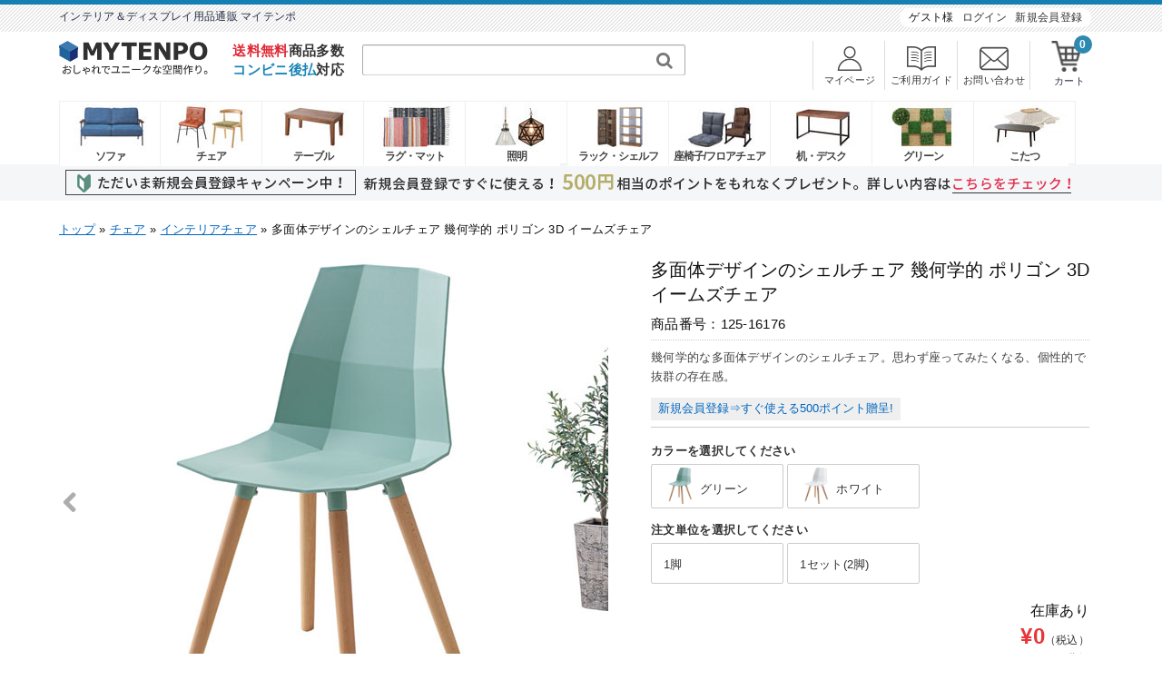

--- FILE ---
content_type: text/html; charset=UTF-8
request_url: https://www.mytenpo.com/item/125-16176/
body_size: 22219
content:
<!DOCTYPE html>
<html lang="ja">

<head>
	<meta charset="UTF-8" />
	<meta name="viewport" content="width=device-width, user-scalable=no">
	<meta name="format-detection" content="telephone=no"/>
	
	
	<title>多面体デザインのシェルチェア 幾何学的 ポリゴン 3D イームズチェア | インテリア＆ディスプレイ用品通販 マイテンポ</title>
<link rel='dns-prefetch' href='//s.w.org' />
<link rel="alternate" type="application/rss+xml" title="インテリア＆ディスプレイ用品通販 マイテンポ &raquo; 多面体デザインのシェルチェア 幾何学的 ポリゴン 3D イームズチェア のコメントのフィード" href="https://www.mytenpo.com/item/125-16176/feed/" />
		<script type="text/javascript">
			window._wpemojiSettings = {"baseUrl":"https:\/\/s.w.org\/images\/core\/emoji\/12.0.0-1\/72x72\/","ext":".png","svgUrl":"https:\/\/s.w.org\/images\/core\/emoji\/12.0.0-1\/svg\/","svgExt":".svg","source":{"concatemoji":"https:\/\/www.mytenpo.com\/wp-includes\/js\/wp-emoji-release.min.js?ver=5.4.18"}};
			/*! This file is auto-generated */
			!function(e,a,t){var n,r,o,i=a.createElement("canvas"),p=i.getContext&&i.getContext("2d");function s(e,t){var a=String.fromCharCode;p.clearRect(0,0,i.width,i.height),p.fillText(a.apply(this,e),0,0);e=i.toDataURL();return p.clearRect(0,0,i.width,i.height),p.fillText(a.apply(this,t),0,0),e===i.toDataURL()}function c(e){var t=a.createElement("script");t.src=e,t.defer=t.type="text/javascript",a.getElementsByTagName("head")[0].appendChild(t)}for(o=Array("flag","emoji"),t.supports={everything:!0,everythingExceptFlag:!0},r=0;r<o.length;r++)t.supports[o[r]]=function(e){if(!p||!p.fillText)return!1;switch(p.textBaseline="top",p.font="600 32px Arial",e){case"flag":return s([127987,65039,8205,9895,65039],[127987,65039,8203,9895,65039])?!1:!s([55356,56826,55356,56819],[55356,56826,8203,55356,56819])&&!s([55356,57332,56128,56423,56128,56418,56128,56421,56128,56430,56128,56423,56128,56447],[55356,57332,8203,56128,56423,8203,56128,56418,8203,56128,56421,8203,56128,56430,8203,56128,56423,8203,56128,56447]);case"emoji":return!s([55357,56424,55356,57342,8205,55358,56605,8205,55357,56424,55356,57340],[55357,56424,55356,57342,8203,55358,56605,8203,55357,56424,55356,57340])}return!1}(o[r]),t.supports.everything=t.supports.everything&&t.supports[o[r]],"flag"!==o[r]&&(t.supports.everythingExceptFlag=t.supports.everythingExceptFlag&&t.supports[o[r]]);t.supports.everythingExceptFlag=t.supports.everythingExceptFlag&&!t.supports.flag,t.DOMReady=!1,t.readyCallback=function(){t.DOMReady=!0},t.supports.everything||(n=function(){t.readyCallback()},a.addEventListener?(a.addEventListener("DOMContentLoaded",n,!1),e.addEventListener("load",n,!1)):(e.attachEvent("onload",n),a.attachEvent("onreadystatechange",function(){"complete"===a.readyState&&t.readyCallback()})),(n=t.source||{}).concatemoji?c(n.concatemoji):n.wpemoji&&n.twemoji&&(c(n.twemoji),c(n.wpemoji)))}(window,document,window._wpemojiSettings);
		</script>
		<style type="text/css">
img.wp-smiley,
img.emoji {
	display: inline !important;
	border: none !important;
	box-shadow: none !important;
	height: 1em !important;
	width: 1em !important;
	margin: 0 .07em !important;
	vertical-align: -0.1em !important;
	background: none !important;
	padding: 0 !important;
}
</style>
	<link rel='stylesheet' id='parent-style-css'  href='https://www.mytenpo.com/wp-content/themes/welcart_basic/style.css?ver=5.4.18' type='text/css' media='all' />
<link rel='stylesheet' id='parent-welcart-style-css'  href='https://www.mytenpo.com/wp-content/themes/welcart_basic/usces_cart.css?ver=1.0' type='text/css' media='all' />
<link rel='stylesheet' id='font-awesome-css'  href='https://www.mytenpo.com/wp-content/themes/welcart_basic/font-awesome/font-awesome.min.css?ver=1.0' type='text/css' media='all' />
<link rel='stylesheet' id='parent-sku_select-css'  href='https://www.mytenpo.com/wp-content/themes/welcart_basic/wcex_sku_select.css?ver=1.0' type='text/css' media='all' />
<link rel='stylesheet' id='flexslider-style-css'  href='https://www.mytenpo.com/wp-content/themes/welcart_basic-voll/css/flexslider.css?ver=1.0' type='text/css' media='all' />
<link rel='stylesheet' id='slick-style-css'  href='https://www.mytenpo.com/wp-content/themes/welcart_basic-voll/css/slick.css?ver=1.0' type='text/css' media='all' />
<link rel='stylesheet' id='slick-theme-style-css'  href='https://www.mytenpo.com/wp-content/themes/welcart_basic-voll/css/slick-theme.css?ver=1.0' type='text/css' media='all' />
<link rel='stylesheet' id='wp-block-library-css'  href='https://www.mytenpo.com/wp-includes/css/dist/block-library/style.min.css?ver=5.4.18' type='text/css' media='all' />
<link rel='stylesheet' id='sku_select_style-css'  href='https://www.mytenpo.com/wp-content/plugins/wcex_sku_select/wcex_sku_select.css?ver=1.1.3.1811051' type='text/css' media='' />
<link rel='stylesheet' id='sku_select_front_style-css'  href='https://www.mytenpo.com/wp-content/themes/welcart_basic-voll/wcex_sku_select.css?ver=1.1.3.1811051' type='text/css' media='' />
<link rel='stylesheet' id='wc-basic-style-css'  href='https://www.mytenpo.com/wp-content/themes/welcart_basic-voll/style.css?ver=1.0' type='text/css' media='all' />
<link rel='stylesheet' id='swipebox-style-css'  href='https://www.mytenpo.com/wp-content/themes/welcart_basic/css/swipebox.min.css?ver=5.4.18' type='text/css' media='all' />
<link rel='stylesheet' id='usces_default_css-css'  href='https://www.mytenpo.com/wp-content/plugins/usc-e-shop/css/usces_default.css?ver=1.9.31.2007081' type='text/css' media='all' />
<link rel='stylesheet' id='theme_cart_css-css'  href='https://www.mytenpo.com/wp-content/themes/welcart_basic-voll/usces_cart.css?ver=1.9.31.2007081' type='text/css' media='all' />
<script type='text/javascript' src='https://www.mytenpo.com/wp-includes/js/jquery/jquery.js?ver=1.12.4-wp'></script>
<script type='text/javascript' src='https://www.mytenpo.com/wp-includes/js/jquery/jquery-migrate.min.js?ver=1.4.1' async charset='UTF-8'></script>
<script type='text/javascript' src='https://www.mytenpo.com/wp-content/themes/welcart_basic-voll/js/front-customized.js?ver=1.0' async charset='UTF-8'></script>
<script type='text/javascript' src='https://www.mytenpo.com/wp-content/themes/welcart_basic-voll/js/jquery.flexslider-min.js?ver=1.0' async charset='UTF-8'></script>
<script type='text/javascript'>
/* <![CDATA[ */
var caps = ["","","","","",""];
/* ]]> */
</script>
<script type='text/javascript' src='https://www.mytenpo.com/wp-content/themes/welcart_basic-voll/js/wcct-flexslider.js?ver=1.0' async charset='UTF-8'></script>
<script type='text/javascript' src='https://www.mytenpo.com/wp-content/themes/welcart_basic-voll/js/slick.min.js?ver=1.0' async charset='UTF-8'></script>
<script type='text/javascript' src='https://www.mytenpo.com/wp-content/themes/welcart_basic-voll/js/wcct-slick.js?ver=1.0' async charset='UTF-8'></script>
<script type='text/javascript' src='https://www.mytenpo.com/wp-content/themes/welcart_basic-voll/js/wcct-itemsingle.js?ver=1.0' async charset='UTF-8'></script>
<script type='text/javascript' src='https://www.mytenpo.com/wp-content/themes/welcart_basic/js/front-customized.js?ver=1.0' async charset='UTF-8'></script>
<script type='text/javascript' src='https://www.mytenpo.com/wp-content/themes/welcart_basic/js/jquery.swipebox.min.js?ver=1.4.1' async charset='UTF-8'></script>
<script type='text/javascript' src='https://www.mytenpo.com/wp-content/themes/welcart_basic/js/wb-swipebox.js?ver=1.0' async charset='UTF-8'></script>
<link rel='https://api.w.org/' href='https://www.mytenpo.com/wp-json/' />
<link rel="EditURI" type="application/rsd+xml" title="RSD" href="https://www.mytenpo.com/xmlrpc.php?rsd" />
<link rel="wlwmanifest" type="application/wlwmanifest+xml" href="https://www.mytenpo.com/wp-includes/wlwmanifest.xml" /> 
<link rel='prev' title='マットなステンレスの光沢が映えるカウンタースツール 円形バーチェア' href='https://www.mytenpo.com/item/125-16175/' />
<link rel='next' title='ソファみたいなデスクチェア。背もたれとアームの曲線が優しい。ピンク/グレー色' href='https://www.mytenpo.com/item/125-16177/' />
<meta name="generator" content="WordPress 5.4.18" />
<link rel="canonical" href="https://www.mytenpo.com/item/125-16176/" />
<link rel='shortlink' href='https://www.mytenpo.com/?p=8003' />
<link rel="alternate" type="application/json+oembed" href="https://www.mytenpo.com/wp-json/oembed/1.0/embed?url=https%3A%2F%2Fwww.mytenpo.com%2Fitem%2F125-16176%2F" />
<link rel="alternate" type="text/xml+oembed" href="https://www.mytenpo.com/wp-json/oembed/1.0/embed?url=https%3A%2F%2Fwww.mytenpo.com%2Fitem%2F125-16176%2F&#038;format=xml" />

<meta property="og:title" content="シェルチェア 多面体デザイン 幾何学的 ポリゴン 3D イームズチェア">
<meta property="og:type" content="product">
<meta property="og:description" content="多面体デザインのシェルチェア 幾何学的 ポリゴン 3D イームズチェア">
<meta property="og:url" content="https://www.mytenpo.com/item/125-16176/">
<meta property="og:image" content="https://www.mytenpo.com/wp-content/uploads/125-16176-150x150.jpg">
<meta property="og:site_name" content="インテリア＆ディスプレイ用品通販 マイテンポ"><style type="text/css" id="custom-background-css">
body.custom-background { background-color: #ffffff; }
</style>
	<link rel="icon" href="https://www.mytenpo.com/wp-content/uploads/2018/12/cropped-logo_icon-32x32.png" sizes="32x32" />
<link rel="icon" href="https://www.mytenpo.com/wp-content/uploads/2018/12/cropped-logo_icon-192x192.png" sizes="192x192" />
<link rel="apple-touch-icon" href="https://www.mytenpo.com/wp-content/uploads/2018/12/cropped-logo_icon-180x180.png" />
<meta name="msapplication-TileImage" content="https://www.mytenpo.com/wp-content/uploads/2018/12/cropped-logo_icon-270x270.png" />
    
<!-- Global site tag (gtag.js) - Google Analytics -->
<script async src="https://www.googletagmanager.com/gtag/js?id=UA-128990488-1"></script>
<script>
  window.dataLayer = window.dataLayer || [];
  function gtag(){dataLayer.push(arguments);}
  gtag('js', new Date());

  gtag('config', 'UA-128990488-1');
</script>
<!-- Google tag (gtag.js) -->
<script async src="https://www.googletagmanager.com/gtag/js?id=G-93EMJHEX4W"></script>
<script>
  window.dataLayer = window.dataLayer || [];
  function gtag(){dataLayer.push(arguments);}
  gtag('js', new Date());

  gtag('config', 'G-93EMJHEX4W');
</script>
<!-- Google 構造化データ マークアップ支援ツールが生成した JSON-LD マークアップです。 -->
    

<script type="application/ld+json">
{
  "@context" : "http://schema.org",
  "@type" : "Product",
  "name" : "多面体デザインのシェルチェア 幾何学的 ポリゴン 3D イームズチェア",
  "image" : "https://www.mytenpo.com/wp-content/uploads/125-16176.jpg",
  "description" : "おしゃれでユニークな空間作りならインテリア&ディスプレイ用品販売のマイテンポにお任せください。幾何学的な多面体デザインのシェルチェア。思わず座ってみたくなる、個性的で抜群の存在感。
",
  "offers" : {
    "@type" : "Offer",
    "price" : "14170",
    "priceCurrency": "JPY",
    "url": "https://www.mytenpo.com/item/125-16176/",
    "availability" : "OutOfStock" 
  }
}
</script>
<!-- ここまでGoogle 構造化データ -->
<!-- リッチリザルト パンくずリスト -->
 
   
   <script type="application/ld+json">
 {
   "@context": "http://schema.org",
   "@type": "BreadcrumbList",
   "itemListElement": [
   
   {
       "@type": "ListItem",
       "position": 1,
       "item": {
         "@id": "https://www.mytenpo.com",
         "name": "トップ"
       }
     },     
           
     {
       "@type": "ListItem",
       "position": 2,
       "item": {
         "@id": "https://www.mytenpo.com/category/item/chair/",
         "name": "チェア"
       }
  },        
     {
       "@type": "ListItem",
       "position": 3,
       "item": {
         "@id": "https://www.mytenpo.com/category/item/chair/interior-chair/",
         "name": "インテリアチェア"
       }
  },        
     {
       "@type": "ListItem",
       "position": 4,
       "item": {
         "@id": "https://www.mytenpo.com/item/125-16176/",
         "name": "多面体デザインのシェルチェア 幾何学的 ポリゴン 3D イームズチェア"
       }
  }    
   ]
   
 }
 </script>
<!-- ここまでリッチリザルト パンくずリスト --> 
</head>

<body class="post-template-default single single-post postid-8003 single-format-standard custom-background has-sidebar">

	<div class="site">

		<header id="masthead" class="site-header" role="banner">
			<div class="inner cf">

			<div class="fixed-box">
				<div id="head-top">
                <div id="header-info-wrap" class="menu-trigger-outside">
                    <div id="header-info">
                                                                        <div class="site-description">
                       インテリア＆ディスプレイ用品通販 マイテンポ 
                        </div>
						
                        <div class="guest-menu"><!--ゲスト様 　ログイン　会員登録-->
                            <ul class="cf">
																							<li>ゲスト様</li>
												<li><a href="https://www.mytenpo.com/usces-member/?page=login" class="usces_login_a">ログイン</a></li>
												<li><a href="https://www.mytenpo.com/usces-member/?page=newmember">新規会員登録</a></li>
																						</ul>
                        </div>
                    </div>
                </div>
					<div class="head-inner cf">
                        
                                
						<div class="site-title">
							<a href="https://www.mytenpo.com/" title="インテリア＆ディスプレイ用品通販 マイテンポ" rel="home">
																	<img src="https://www.mytenpo.com/wp-content/uploads/logo.png" alt="インテリア＆ディスプレイ用品通販 マイテンポ">
									
							</a>
                        </div>
                        <div id="appeal-point">
                            <p><b class="red">送料無料</b>商品多数</p>
                            <p><b class="blue">コンビニ後払</b>対応</p>
                        </div>
						<div class="search-box cf search-box-top">
								<form role="search" method="get" action="https://www.mytenpo.com/" >
		<div class="s-box">
			<input type="text" value="" name="s" id="head-s-text" class="search-text" />
			<input type="submit" id="head-s-submit" class="searchsubmit" value="&#xf002" />
		</div>
    </form>				        </div><!-- .search-box -->
					   
                    								<div class="incart-btn">
									<a href="https://www.mytenpo.com/usces-cart/">
										<span class="total-quant" id="widgetcart-total-quant">0</span>
                                        <img src="https://www.mytenpo.com/wp-content/uploads/cart.png" alt="カート" ><p>カート</p>
                                        
									</a>
								</div><!-- .incart-btn -->
                                        <div class="header-usermenu">
                            <ul>
                                <li class="header-inquiry-icon"><a href="https://www.mytenpo.com/inquiry/"><img src="https://www.mytenpo.com/wp-content/uploads/inquiry_icon.png"　alt="お問い合わせ"><p>お問い合わせ</p></a></li>
                                <li class="header-guide-icon"><a href="https://www.mytenpo.com/guide/"><img src="https://www.mytenpo.com/wp-content/uploads/guide_icon.png" alt="ご利用ガイド"><p>ご利用ガイド</p></a></li>
                                <li  class="header-mypage-icon"><a href="https://www.mytenpo.com/usces-member/"><img src="https://www.mytenpo.com/wp-content/uploads/mypage_icon.png" alt="マイページ"><p>マイページ</p></a></li>
                           </ul> 
                       </div>
                        
					</div><!-- #head-inner -->
				</div><!-- #head-top -->
				
				
					<div id="head-bottom">
						
						<div class="head-inner cf">
					
							                             
							                            <div>
							<div class="menu-bar">
								<a class="menu-trigger" >
								    <img src="https://www.mytenpo.com/wp-content/uploads/menu_icon.png" width="32px" height="32px" alt="メニュー">
								</a>
                                <p>メニュー</p>
							</div><!-- .menu-bar -->
                            </div>        
							<div class="mobile_menu_wrap">
								<div class="mobile_menu">
                                    
									<div class="snav cf">

										<div class="search-box cf">
											<i class="fa fa-search"></i>
											<form role="search" method="get" action="https://www.mytenpo.com/" >
		<div class="s-box">
			<input type="text" value="" name="s" id="head-s-text" class="search-text" />
			<input type="submit" id="head-s-submit" class="searchsubmit" value="&#xf002" />
		</div>
    </form>										</div><!-- .search-box -->

																				<div class="membership cf">
											<i class="fa fa-user" aria-hidden="true"></i>
											<ul class="cf">
																							<li>ゲスト様</li>
												<li><a href="https://www.mytenpo.com/usces-member/?page=login" class="usces_login_a">ログイン</a></li>
												<li><a href="https://www.mytenpo.com/usces-member/?page=newmember">新規会員登録</a></li>
																						</ul>
										</div><!-- .membership -->
										
									</div><!-- .snav -->

									                                    
                                    <nav id="site-navigation" class="main-navigation mobile_display" role="navigation">
                                    <div class="whitebox">  
                                        <div class="site-title">
							             <a href="https://www.mytenpo.com/" title="インテリア＆ディスプレイ用品通販 マイテンポ" rel="home">
								                                                     <img src="https://www.mytenpo.com/wp-content/uploads/logo.png" alt="インテリア＆ディスプレイ用品通販 マイテンポ">
								        	
							             </a>
                                        </div>
                                    </div>
									<div class="nav-menu-open"><ul id="menu-%e3%83%a1%e3%83%8b%e3%83%a5%e3%83%bc" class="header-nav-container cf"><li id="menu-item-715" class="menu-item menu-item-type-custom menu-item-object-custom menu-item-has-children menu-item-715"><a>カテゴリーから探す</a>
<ul class="sub-menu">
	<li id="menu-item-716" class="menu-item menu-item-type-taxonomy menu-item-object-category menu-item-has-children menu-item-716"><a href="https://www.mytenpo.com/category/item/sofa/">ソファ</a>
	<ul class="sub-menu">
		<li id="menu-item-717" class="menu-item menu-item-type-taxonomy menu-item-object-category menu-item-717"><a href="https://www.mytenpo.com/category/item/sofa/one-seat/">1人掛けソファ</a></li>
		<li id="menu-item-718" class="menu-item menu-item-type-taxonomy menu-item-object-category menu-item-718"><a href="https://www.mytenpo.com/category/item/sofa/two-seat/">2人掛けソファ</a></li>
		<li id="menu-item-2255" class="menu-item menu-item-type-taxonomy menu-item-object-category menu-item-2255"><a href="https://www.mytenpo.com/category/item/sofa/three-seat/">3人掛け以上</a></li>
		<li id="menu-item-1746" class="menu-item menu-item-type-taxonomy menu-item-object-category menu-item-1746"><a href="https://www.mytenpo.com/category/item/sofa/ottoman/">オットマン</a></li>
	</ul>
</li>
	<li id="menu-item-1158" class="menu-item menu-item-type-taxonomy menu-item-object-category current-post-ancestor current-menu-parent current-post-parent menu-item-has-children menu-item-1158"><a href="https://www.mytenpo.com/category/item/chair/">チェア</a>
	<ul class="sub-menu">
		<li id="menu-item-4788" class="menu-item menu-item-type-taxonomy menu-item-object-category current-post-ancestor current-menu-parent current-post-parent menu-item-4788"><a href="https://www.mytenpo.com/category/item/chair/interior-chair/">インテリアチェア</a></li>
		<li id="menu-item-11803" class="menu-item menu-item-type-taxonomy menu-item-object-category menu-item-11803"><a href="https://www.mytenpo.com/category/item/chair/desk-chair/">デスクチェア</a></li>
		<li id="menu-item-4099" class="menu-item menu-item-type-taxonomy menu-item-object-category menu-item-4099"><a href="https://www.mytenpo.com/category/item/chair/counter-chair/">カウンターチェア</a></li>
		<li id="menu-item-1159" class="menu-item menu-item-type-taxonomy menu-item-object-category menu-item-1159"><a href="https://www.mytenpo.com/category/item/chair/bench/">ベンチ</a></li>
		<li id="menu-item-3451" class="menu-item menu-item-type-taxonomy menu-item-object-category menu-item-3451"><a href="https://www.mytenpo.com/category/item/chair/stool/">スツール</a></li>
		<li id="menu-item-3674" class="menu-item menu-item-type-taxonomy menu-item-object-category menu-item-3674"><a href="https://www.mytenpo.com/category/item/chair/floor-chair/">座椅子/フロアチェア</a></li>
	</ul>
</li>
	<li id="menu-item-719" class="menu-item menu-item-type-taxonomy menu-item-object-category menu-item-has-children menu-item-719"><a href="https://www.mytenpo.com/category/item/table/">テーブル</a>
	<ul class="sub-menu">
		<li id="menu-item-713" class="menu-item menu-item-type-taxonomy menu-item-object-category menu-item-713"><a href="https://www.mytenpo.com/category/item/table/dining/">ダイニングテーブル</a></li>
		<li id="menu-item-4102" class="menu-item menu-item-type-taxonomy menu-item-object-category menu-item-4102"><a href="https://www.mytenpo.com/category/item/table/center-table/">センターテーブル</a></li>
		<li id="menu-item-4101" class="menu-item menu-item-type-taxonomy menu-item-object-category menu-item-4101"><a href="https://www.mytenpo.com/category/item/table/side-table/">サイドテーブル</a></li>
	</ul>
</li>
	<li id="menu-item-708" class="menu-item menu-item-type-taxonomy menu-item-object-category menu-item-has-children menu-item-708"><a href="https://www.mytenpo.com/category/item/desk/">机・デスク</a>
	<ul class="sub-menu">
		<li id="menu-item-11718" class="menu-item menu-item-type-taxonomy menu-item-object-category menu-item-11718"><a href="https://www.mytenpo.com/category/item/desk/desks/">デスク</a></li>
		<li id="menu-item-11717" class="menu-item menu-item-type-taxonomy menu-item-object-category menu-item-11717"><a href="https://www.mytenpo.com/category/item/desk/desk-wagon/">デスクワゴン</a></li>
		<li id="menu-item-13195" class="menu-item menu-item-type-taxonomy menu-item-object-category menu-item-13195"><a href="https://www.mytenpo.com/category/item/desk/desk-supplies/">デスク周辺用品</a></li>
	</ul>
</li>
	<li id="menu-item-12169" class="menu-item menu-item-type-taxonomy menu-item-object-category menu-item-has-children menu-item-12169"><a href="https://www.mytenpo.com/category/item/kotatsu/">こたつ</a>
	<ul class="sub-menu">
		<li id="menu-item-1471" class="menu-item menu-item-type-taxonomy menu-item-object-category menu-item-1471"><a href="https://www.mytenpo.com/category/item/kotatsu/rectangle/">長方形タイプ</a></li>
		<li id="menu-item-1487" class="menu-item menu-item-type-taxonomy menu-item-object-category menu-item-1487"><a href="https://www.mytenpo.com/category/item/kotatsu/round/">円形タイプ</a></li>
		<li id="menu-item-1680" class="menu-item menu-item-type-taxonomy menu-item-object-category menu-item-1680"><a href="https://www.mytenpo.com/category/item/kotatsu/kotatsu-futon/">こたつ布団</a></li>
	</ul>
</li>
	<li id="menu-item-5289" class="menu-item menu-item-type-taxonomy menu-item-object-category menu-item-has-children menu-item-5289"><a href="https://www.mytenpo.com/category/item/rug/">ラグ・マット</a>
	<ul class="sub-menu">
		<li id="menu-item-6182" class="menu-item menu-item-type-taxonomy menu-item-object-category menu-item-6182"><a href="https://www.mytenpo.com/category/item/rug/mat/">マット</a></li>
		<li id="menu-item-6181" class="menu-item menu-item-type-taxonomy menu-item-object-category menu-item-6181"><a href="https://www.mytenpo.com/category/item/rug/rug-rug/">ラグ</a></li>
	</ul>
</li>
	<li id="menu-item-707" class="menu-item menu-item-type-taxonomy menu-item-object-category menu-item-has-children menu-item-707"><a href="https://www.mytenpo.com/category/item/mirror/">ミラー</a>
	<ul class="sub-menu">
		<li id="menu-item-6641" class="menu-item menu-item-type-taxonomy menu-item-object-category menu-item-6641"><a href="https://www.mytenpo.com/category/item/mirror/stand-mirror/">スタンドミラー</a></li>
		<li id="menu-item-6640" class="menu-item menu-item-type-taxonomy menu-item-object-category menu-item-6640"><a href="https://www.mytenpo.com/category/item/mirror/wall-mirror/">ウォールミラー</a></li>
	</ul>
</li>
	<li id="menu-item-4934" class="menu-item menu-item-type-taxonomy menu-item-object-category menu-item-4934"><a href="https://www.mytenpo.com/category/item/lighting/">照明</a></li>
	<li id="menu-item-4578" class="menu-item menu-item-type-taxonomy menu-item-object-category menu-item-4578"><a href="https://www.mytenpo.com/category/item/rack-shelf/">ラック・シェルフ</a></li>
	<li id="menu-item-4579" class="menu-item menu-item-type-taxonomy menu-item-object-category menu-item-4579"><a href="https://www.mytenpo.com/category/item/wagon/">ワゴン</a></li>
	<li id="menu-item-7667" class="menu-item menu-item-type-taxonomy menu-item-object-category menu-item-7667"><a href="https://www.mytenpo.com/category/item/green-display/">グリーン</a></li>
	<li id="menu-item-7666" class="menu-item menu-item-type-taxonomy menu-item-object-category menu-item-7666"><a href="https://www.mytenpo.com/category/item/outdoor/">アウトドア</a></li>
	<li id="menu-item-11715" class="menu-item menu-item-type-taxonomy menu-item-object-category menu-item-11715"><a href="https://www.mytenpo.com/category/item/others/">その他便利アイテム</a></li>
	<li id="menu-item-7665" class="menu-item menu-item-type-taxonomy menu-item-object-category menu-item-7665"><a href="https://www.mytenpo.com/category/item/sale/">SALE商品</a></li>
</ul>
</li>
<li id="menu-item-95" class="menu-item menu-item-type-custom menu-item-object-custom menu-item-home menu-item-95"><a href="https://www.mytenpo.com">トップページ</a></li>
<li id="menu-item-112" class="menu-item menu-item-type-post_type menu-item-object-page menu-item-112"><a target="_blank" rel="noopener noreferrer" href="https://www.mytenpo.com/guide/">ご利用ガイド</a></li>
<li id="menu-item-12443" class="menu-item menu-item-type-post_type menu-item-object-page menu-item-12443"><a href="https://www.mytenpo.com/2021-02-12/">家具のお手入れ方法</a></li>
<li id="menu-item-5283" class="menu-item menu-item-type-post_type menu-item-object-page menu-item-privacy-policy menu-item-5283"><a href="https://www.mytenpo.com/privacy/">個人情報保護方針</a></li>
<li id="menu-item-5286" class="menu-item menu-item-type-post_type menu-item-object-page menu-item-5286"><a href="https://www.mytenpo.com/rule/">利用規約</a></li>
<li id="menu-item-5284" class="menu-item menu-item-type-post_type menu-item-object-page menu-item-5284"><a href="https://www.mytenpo.com/inquiry/">お問い合わせ</a></li>
</ul></div>									</nav>
                                    <nav id="pc-site-navigation" class="main-navigation pc_display" role="navigation">
									<div class="nav-menu-open"><ul id="menu-%e4%ba%ba%e6%b0%97%e3%82%ab%e3%83%86%e3%82%b4%e3%83%aa%e3%83%bc" class="header-nav-container cf"><li id="menu-item-5151" class="header-g-nav-01 menu-item menu-item-type-taxonomy menu-item-object-category menu-item-5151"><a href="https://www.mytenpo.com/category/item/sofa/">ソファ</a></li>
<li id="menu-item-5152" class="header-g-nav-02 menu-item menu-item-type-taxonomy menu-item-object-category current-post-ancestor current-menu-parent current-post-parent menu-item-5152"><a href="https://www.mytenpo.com/category/item/chair/">チェア</a></li>
<li id="menu-item-5155" class="header-g-nav-03 menu-item menu-item-type-taxonomy menu-item-object-category menu-item-5155"><a href="https://www.mytenpo.com/category/item/table/">テーブル</a></li>
<li id="menu-item-5229" class="header-g-nav-04 menu-item menu-item-type-taxonomy menu-item-object-category menu-item-5229"><a href="https://www.mytenpo.com/category/item/rug/">ラグ・マット</a></li>
<li id="menu-item-5158" class="header-g-nav-05 menu-item menu-item-type-taxonomy menu-item-object-category menu-item-5158"><a href="https://www.mytenpo.com/category/item/lighting/">照明</a></li>
<li id="menu-item-5156" class="header-g-nav-06 menu-item menu-item-type-taxonomy menu-item-object-category menu-item-5156"><a href="https://www.mytenpo.com/category/item/rack-shelf/">ラック・シェルフ</a></li>
<li id="menu-item-5154" class="header-g-nav-07 menu-item menu-item-type-taxonomy menu-item-object-category menu-item-5154"><a href="https://www.mytenpo.com/category/item/chair/floor-chair/">座椅子/フロアチェア</a></li>
<li id="menu-item-5159" class="header-g-nav-08 menu-item menu-item-type-taxonomy menu-item-object-category menu-item-5159"><a href="https://www.mytenpo.com/category/item/desk/">机・デスク</a></li>
<li id="menu-item-5157" class="header-g-nav-09 menu-item menu-item-type-taxonomy menu-item-object-category menu-item-5157"><a href="https://www.mytenpo.com/category/item/green-display/">グリーン</a></li>
<li id="menu-item-5153" class="header-g-nav-10 menu-item menu-item-type-taxonomy menu-item-object-category menu-item-5153"><a href="https://www.mytenpo.com/category/item/kotatsu/">こたつ</a></li>
</ul></div>									</nav>
                                    
                                    <!-- #site-navigation -->
                                    

								</div><!-- .mobile-menu -->
							</div><!-- .mobile-menu-wrap -->
							
						</div><!-- #head_in -->
                         
                                                                        <div class="banner_new_menbers_point">
                            <a href="https://www.mytenpo.com/all-campaign/">
                                <picture>
                                    <source media="(min-width: 720px)" srcset="https://www.mytenpo.com/wp-content/uploads/banner_new_menbers_point.png">
                                    <img src="https://www.mytenpo.com/wp-content/uploads/banner_sp_new_menbers_point.png" width="1150px" height="40px" alt="新規会員登録でポイント付与キャンペーン">  
                                </picture>
                               
                            </a>
                        </div><!-- .banner_new_menbers_point -->
                                                                        
					</div><!-- #head_bottom -->
                        
							
			</div><!-- .fixed-box -->


			</div><!-- .inner-->
		</header><!-- #masthead -->


		

		<div id="main" class="wrapper two-column left-set">
<div id="primary" class="site-content">
	<div id="content" role="main">

	
		<article class="inframe post-8003 post type-post status-publish format-standard category-interior-chair category-chair category-item category-shippingfree tag-115-23101 tag-125-12126 tag-125-15104 tag-125-16121 tag-125-16143 tag-125-16144 tag-125-16146 tag-125-16149 tag-125-16155 tag-125-16156 tag-125-16157 tag-125-16159 tag-125-16160 tag-125-16161 tag-125-16162 tag-125-16170 tag-125-20138 tag-125-20139 tag-125-20141 tag-135-13121" id="post-8003">

		<!--	<h1 class="item_page_title"></h1>   -->

									
				<div id="itempage">
                    
                    <div id="breadcrumbs"><ul><li><a href="https://www.mytenpo.com">トップ</a></li><li> &raquo; <a href="https://www.mytenpo.com/category/item/chair/">チェア</a> &raquo; <a href="https://www.mytenpo.com/category/item/chair/interior-chair/">インテリアチェア</a> &raquo; 多面体デザインのシェルチェア 幾何学的 ポリゴン 3D イームズチェア</li></ul></div>                   
                    
					<div class="cf">
                        <div id="img-box" class="cf">
								
							
	
							<div id="itemimg-main" class="flexslider itemimg">
                                <ul class="slides">
								<li data-thumb="https://www.mytenpo.com/wp-content/uploads/125-16176.jpg">
                                    <a href="https://www.mytenpo.com/wp-content/uploads/125-16176.jpg" ><img width="600" height="600" src="https://www.mytenpo.com/wp-content/uploads/125-16176.jpg" class="attachment-600x600 size-600x600" alt="シェルチェア 多面体デザイン 幾何学的 ポリゴン 3D イームズチェア" srcset="https://www.mytenpo.com/wp-content/uploads/125-16176.jpg 600w, https://www.mytenpo.com/wp-content/uploads/125-16176-300x300.jpg 300w, https://www.mytenpo.com/wp-content/uploads/125-16176-150x150.jpg 150w" sizes="(max-width: 600px) 100vw, 600px" /></a><p class="img-caption"></p></li>
								                                
								<li data-thumb="https://www.mytenpo.com/wp-content/uploads/125-16176__01.jpg">
                                    <div class="related-item-wrap"><a href="https://www.mytenpo.com/wp-content/uploads/125-16176__01.jpg" ><img width="600" height="600" src="https://www.mytenpo.com/wp-content/uploads/125-16176__01-768x768.jpg" class="attachment-600x600 size-600x600" alt="シェルチェア 多面体デザイン 幾何学的 ポリゴン 3D イームズチェア" srcset="https://www.mytenpo.com/wp-content/uploads/125-16176__01-768x768.jpg 768w, https://www.mytenpo.com/wp-content/uploads/125-16176__01-300x300.jpg 300w, https://www.mytenpo.com/wp-content/uploads/125-16176__01-150x150.jpg 150w, https://www.mytenpo.com/wp-content/uploads/125-16176__01.jpg 800w" sizes="(max-width: 600px) 100vw, 600px" /></a></div><p class="img-caption"></p></li>
                                
								                                
								<li data-thumb="https://www.mytenpo.com/wp-content/uploads/125-16176__02.jpg">
                                    <div class="related-item-wrap"><a href="https://www.mytenpo.com/wp-content/uploads/125-16176__02.jpg" ><img width="600" height="600" src="https://www.mytenpo.com/wp-content/uploads/125-16176__02-768x768.jpg" class="attachment-600x600 size-600x600" alt="シェルチェア 多面体デザイン 幾何学的 ポリゴン 3D イームズチェア" srcset="https://www.mytenpo.com/wp-content/uploads/125-16176__02-768x768.jpg 768w, https://www.mytenpo.com/wp-content/uploads/125-16176__02-300x300.jpg 300w, https://www.mytenpo.com/wp-content/uploads/125-16176__02-150x150.jpg 150w, https://www.mytenpo.com/wp-content/uploads/125-16176__02.jpg 800w" sizes="(max-width: 600px) 100vw, 600px" /></a></div><p class="img-caption"></p></li>
                                
								                                
								<li data-thumb="https://www.mytenpo.com/wp-content/uploads/125-16176__03.jpg">
                                    <div class="related-item-wrap"><a href="https://www.mytenpo.com/wp-content/uploads/125-16176__03.jpg" ><img width="600" height="600" src="https://www.mytenpo.com/wp-content/uploads/125-16176__03-768x768.jpg" class="attachment-600x600 size-600x600" alt="シェルチェア 多面体デザイン 幾何学的 ポリゴン 3D イームズチェア" srcset="https://www.mytenpo.com/wp-content/uploads/125-16176__03-768x768.jpg 768w, https://www.mytenpo.com/wp-content/uploads/125-16176__03-300x300.jpg 300w, https://www.mytenpo.com/wp-content/uploads/125-16176__03-150x150.jpg 150w, https://www.mytenpo.com/wp-content/uploads/125-16176__03.jpg 800w" sizes="(max-width: 600px) 100vw, 600px" /></a></div><p class="img-caption"></p></li>
                                
								                                
								<li data-thumb="https://www.mytenpo.com/wp-content/uploads/125-16176__04.jpg">
                                    <div class="related-item-wrap"><a href="https://www.mytenpo.com/wp-content/uploads/125-16176__04.jpg" ><img width="600" height="600" src="https://www.mytenpo.com/wp-content/uploads/125-16176__04-768x768.jpg" class="attachment-600x600 size-600x600" alt="シェルチェア 多面体デザイン 幾何学的 ポリゴン 3D イームズチェア" srcset="https://www.mytenpo.com/wp-content/uploads/125-16176__04-768x768.jpg 768w, https://www.mytenpo.com/wp-content/uploads/125-16176__04-300x300.jpg 300w, https://www.mytenpo.com/wp-content/uploads/125-16176__04-150x150.jpg 150w, https://www.mytenpo.com/wp-content/uploads/125-16176__04.jpg 800w" sizes="(max-width: 600px) 100vw, 600px" /></a></div><p class="img-caption"></p></li>
                                
								                                
								<li data-thumb="https://www.mytenpo.com/wp-content/uploads/125-16176__05.jpg">
                                    <div class="related-item-wrap"><a href="https://www.mytenpo.com/wp-content/uploads/125-16176__05.jpg" ><img width="600" height="600" src="https://www.mytenpo.com/wp-content/uploads/125-16176__05-768x768.jpg" class="attachment-600x600 size-600x600" alt="シェルチェア 多面体デザイン 幾何学的 ポリゴン 3D イームズチェア" srcset="https://www.mytenpo.com/wp-content/uploads/125-16176__05-768x768.jpg 768w, https://www.mytenpo.com/wp-content/uploads/125-16176__05-300x300.jpg 300w, https://www.mytenpo.com/wp-content/uploads/125-16176__05-150x150.jpg 150w, https://www.mytenpo.com/wp-content/uploads/125-16176__05.jpg 800w" sizes="(max-width: 600px) 100vw, 600px" /></a></div><p class="img-caption"></p></li>
                                
								                                
								<li data-thumb="https://www.mytenpo.com/wp-content/uploads/125-16176__06.jpg">
                                    <div class="related-item-wrap"><a href="https://www.mytenpo.com/wp-content/uploads/125-16176__06.jpg" ><img width="600" height="600" src="https://www.mytenpo.com/wp-content/uploads/125-16176__06-768x768.jpg" class="attachment-600x600 size-600x600" alt="シェルチェア 多面体デザイン 幾何学的 ポリゴン 3D イームズチェア" srcset="https://www.mytenpo.com/wp-content/uploads/125-16176__06-768x768.jpg 768w, https://www.mytenpo.com/wp-content/uploads/125-16176__06-300x300.jpg 300w, https://www.mytenpo.com/wp-content/uploads/125-16176__06-150x150.jpg 150w, https://www.mytenpo.com/wp-content/uploads/125-16176__06.jpg 800w" sizes="(max-width: 600px) 100vw, 600px" /></a></div><p class="img-caption"></p></li>
                                
								                                </ul>
							</div><!-- #itemimg-main -->
                            
                            
                        
                            							
						</div> 
	
						<div class="item-info">
														                            <h1 class="item_page_title">多面体デザインのシェルチェア 幾何学的 ポリゴン 3D イームズチェア</h1>
							<div class="itemcode">商品番号：125-16176</div>
							<!-- <h2 class="item-name"></h2> -->
                            <!--おすすめポイント--><p class="osusume_points">幾何学的な多面体デザインのシェルチェア。思わず座ってみたくなる、個性的で抜群の存在感。
</p>
                            <div class="campaign_newmenber"><a href="https://www.mytenpo.com/all-campaign/">新規会員登録⇒すぐ使える500ポイント贈呈!</a></div>
                            
								
		
							<form action="https://www.mytenpo.com/usces-cart/" method="post">
		
															<div id="skuform" class="skuform">
                                    <dl class="item-sku">
	<dt>カラーを選択してください</dt>
	<dd>
	<input type="radio" name="sku_selct_1" id="sku_selct_0_1" value="0" class="sku_select" >
		<label for="sku_selct_0_1"><img width="40" height="40" src="https://www.mytenpo.com/wp-content/uploads/125-16176__02-150x150.jpg" class="attachment-40x40 size-40x40" alt="" srcset="https://www.mytenpo.com/wp-content/uploads/125-16176__02-150x150.jpg 150w, https://www.mytenpo.com/wp-content/uploads/125-16176__02-300x300.jpg 300w, https://www.mytenpo.com/wp-content/uploads/125-16176__02-768x768.jpg 768w, https://www.mytenpo.com/wp-content/uploads/125-16176__02.jpg 800w" sizes="(max-width: 40px) 100vw, 40px" /><span>グリーン</span></label>
	<input type="radio" name="sku_selct_1" id="sku_selct_1_1" value="1" class="sku_select" >
		<label for="sku_selct_1_1"><img width="40" height="40" src="https://www.mytenpo.com/wp-content/uploads/125-16176__03-150x150.jpg" class="attachment-40x40 size-40x40" alt="" srcset="https://www.mytenpo.com/wp-content/uploads/125-16176__03-150x150.jpg 150w, https://www.mytenpo.com/wp-content/uploads/125-16176__03-300x300.jpg 300w, https://www.mytenpo.com/wp-content/uploads/125-16176__03-768x768.jpg 768w, https://www.mytenpo.com/wp-content/uploads/125-16176__03.jpg 800w" sizes="(max-width: 40px) 100vw, 40px" /><span>ホワイト</span></label>
	</dd>
	<dt>注文単位を選択してください</dt>
	<dd>
	<input type="radio" name="sku_selct_0" id="sku_selct_0_0" value="0" class="sku_select" >
		<label for="sku_selct_0_0"><span>1脚</span></label>
	<input type="radio" name="sku_selct_0" id="sku_selct_1_0" value="1" class="sku_select" >
		<label for="sku_selct_1_0"><span>1セット(2脚)</span></label>
	</dd>
</dl>
                                    <div class="wcss_loading"></div>
																		<div class="skuname"><span class="ss_skuname">グリーン:1脚</span></div>
											
									<div class="inner cf">
									
										
										<div class="right">								
										
																				
										<div class="zaikostatus">                                        <span class="ss_stockstatus">廃盤</span></div>
                                        
                                        

									<div class="field cf">
	
											
										<div class="field_price">
										                                            <span class="ss_price">¥14,170</span><em class="tax">（税込）</em>										</div>
                                        
									</div>
                                    
                                    <div class="field_points">
                                                                                <div class="field">ポイント：<span class="pointget"><span class="ss_skupoint">142</span>Pt(1%)</span>獲得</div>
                                        									</div>
									
									
								    									<!--
                                    <div class="contact-item"><a href="
                                                                        "><i class="fa fa-envelope"></i>
                                                                        </a></div>
                                    -->                    
								
											<div class="itemsoldout">只今お取扱い出来ません</div>
										
																		<div class="c-box">
										<span class="quantity">数量<input name="quant[8003][125-16176__02%3A01]" type="text" id="quant[8003][125-16176__02%3A01]" class="skuquantity" value="1" onKeyDown="if (event.keyCode == 13) {return false;}" /></span>
										<span class="cart-button"><input name="zaikonum[8003][125-16176__02%3A01]" type="hidden" id="zaikonum[8003][125-16176__02%3A01]" value="" />
<input name="zaiko[8003][125-16176__02%3A01]" type="hidden" id="zaiko[8003][125-16176__02%3A01]" value="4" />
<input name="gptekiyo[8003][125-16176__02%3A01]" type="hidden" id="gptekiyo[8003][125-16176__02%3A01]" value="0" />
<input name="skuPrice[8003][125-16176__02%3A01]" type="hidden" id="skuPrice[8003][125-16176__02%3A01]" value="14170" />
<input name="inCart[8003][125-16176__02%3A01]" type="submit" id="inCart[8003][125-16176__02%3A01]" class="skubutton" value="カートへ入れる" onclick="return uscesCart.intoCart('8003','125-16176__02%3A01')" /><input name="usces_referer" type="hidden" value="/item/125-16176/" />
</span>
									</div>
																	<div class="error_message"></div>
	
									</div><!-- right -->
									
									</div><!-- .inner -->
								</div><!-- .skuform -->
									
															</form>
                            
							                                                        
                            
                            
                            <div class="shipping_charge">■送料<span class="bold-title">無料(一部地域除く)</span></div>
                            
                            <div class="shipment_aim">■1～2日後に発送予定。(在庫ありの場合。休業日を除く) <span class="eigyou-calender-disp"> 営業カレンダー</span></div>
                            
                            <div class="itempage-eigyou-calender">
                                <div class="eigyou-calender">
                                    			<ul><li>				<h4 class="widget_title">営業カレンダー</h4>
		<ul class="ucart_calendar_body ucart_widget_body"><li>
		<div class="this-month">
<table cellspacing="0" class="usces_calendar">
<caption>今月(2026年1月)</caption>
<thead>
	<tr>
		<th>日</th>
		<th>月</th>
		<th>火</th>
		<th>水</th>
		<th>木</th>
		<th>金</th>
		<th>土</th>
	</tr>
</thead>
<tbody>
	<tr>
		<td>&nbsp;</td>
			<td>&nbsp;</td>
			<td>&nbsp;</td>
			<td>&nbsp;</td>
			<td class="businessday">1</td>
			<td class="businessday">2</td>
			<td class="businessday">3</td>
		</tr>
	<tr>
		<td class="businessday">4</td>
			<td>5</td>
			<td>6</td>
			<td>7</td>
			<td>8</td>
			<td>9</td>
			<td class="businessday">10</td>
		</tr>
	<tr>
		<td class="businessday">11</td>
			<td>12</td>
			<td>13</td>
			<td>14</td>
			<td>15</td>
			<td>16</td>
			<td class="businessday">17</td>
		</tr>
	<tr>
		<td class="businessday">18</td>
			<td>19</td>
			<td>20</td>
			<td class="businesstoday">21</td>
			<td>22</td>
			<td>23</td>
			<td class="businessday">24</td>
		</tr>
	<tr>
		<td class="businessday">25</td>
			<td>26</td>
			<td>27</td>
			<td>28</td>
			<td>29</td>
			<td>30</td>
			<td class="businessday">31</td>
		</tr>
</tbody>
</table>
</div>
<div class="next-month">
<table cellspacing="0" class="usces_calendar">
<caption>翌月(2026年2月)</caption>
<thead>
	<tr>
		<th>日</th>
		<th>月</th>
		<th>火</th>
		<th>水</th>
		<th>木</th>
		<th>金</th>
		<th>土</th>
	</tr>
</thead>
<tbody>
	<tr>
		<td class="businessday">1</td>
			<td>2</td>
			<td>3</td>
			<td>4</td>
			<td>5</td>
			<td>6</td>
			<td class="businessday">7</td>
		</tr>
	<tr>
		<td class="businessday">8</td>
			<td>9</td>
			<td>10</td>
			<td>11</td>
			<td>12</td>
			<td>13</td>
			<td class="businessday">14</td>
		</tr>
	<tr>
		<td class="businessday">15</td>
			<td>16</td>
			<td>17</td>
			<td>18</td>
			<td>19</td>
			<td>20</td>
			<td class="businessday">21</td>
		</tr>
	<tr>
		<td class="businessday">22</td>
			<td>23</td>
			<td>24</td>
			<td>25</td>
			<td>26</td>
			<td>27</td>
			<td class="businessday">28</td>
		</tr>
</tbody>
</table>
</div>
<div class="afterword"> <span class="business_days_exp_box businessday">&nbsp;&nbsp;&nbsp;&nbsp;</span>&nbsp;&nbsp;発送業務休日 </div>
		</li></ul>

			</li></ul>		                                <span class="close_button"><img src="https://www.mytenpo.com/wp-content/uploads/close_icon.jpg" ></span>
                                </div>
                                
                            </div>
                            
                             <!--追加の説明文 -->
                            
                            <ul class="center-navi">
                            <!--<li><a href="#item-specification-wrapper"><i class="fa fa-angle-double-right"></i>サイズ・仕様</a></li> -->
                            
                            <li><a href="https://www.mytenpo.com/guide/"><i class="fa fa-angle-double-right"></i>お買い物ガイド</a></li>
                            <li><a href="https://www.mytenpo.com/inquiry/?from_item=8003&from_sku=125-16176__02%3A01"><i class="fa fa-envelope-o"></i> 商品お問い合わせ</a></li>
                            </ul>
                            
                            
                            
                            
	                   					<div id="tab" class="fromBottomIn" data-scroll="once">
				    <div class="tab-list-area">
						<ul class="tab-list cf">
                          <li><span id="item-specification-title" class="tab_link">仕様</span></li>
                          						  <li><span class="tab_link">送料</span></li>
                          <li><span class="tab_link">お支払い</span></li>
						  						</ul>
					</div>
				    <div class="tab-box">
                        <div id="item-specification-wrapper" class="icf-wrapper">
						<div class="inner">
                        											    <table class="item_custom_field">
<tr><th>カテゴリ</th><td><div class="breadcrumbs"><ul><li><a href="https://www.mytenpo.com/category/item/chair/">チェア</a>&nbsp;>&nbsp;<a href="https://www.mytenpo.com/category/item/chair/interior-chair/" title="View all posts in インテリアチェア">インテリアチェア</a>&nbsp;</li></ul></div></td></tr><tr><th>材質　　　</th><td>天然木(ビーチ) ポリプロピレン</td></tr>
<tr><th>サイズ</th><td>幅45×奥行49×高さ82(座面高さ43)</td></tr>
<tr><th>重量　　　</th><td>4kg</td></tr>
<tr><th>備考</th><td>組み立て式<br />
※脚に天然木を使用しているため木目や色合いなど個体差があり、画像と異なる場合があります。</td></tr>
</table>
                                                					    </div>
				    </div>
                    </div>
                    <div class="tab-box">
                        <div id="shipping_cost"> 
                            <div class="inner">
                                                        						    <table class="item_custom_field"><tbody><tr>
<th>本州・四国・九州</th><td><span style="color:#e7363a;">送料無料</span></td></tr><tr><th>北海道</th><td>2,200円</td></tr><tr><th>沖縄・離島</th><td>別途お見積り</td></tr></tbody></table><p>※送料は全て税込です。</p>                                                        <a href="https://www.mytenpo.com/guide#guidep14"><span class="link_blue"><i class="fa fa-angle-double-right"></i>お買い物ガイド</span></a>
                            </div>
                        </div> 
                    </div>
                    <div class="tab-box">
                        <div id="payment_method"> 
                            <div class="inner">
                                
                            <ul><!--
                                <li>クレジットカード決済 <br><div><img class="atone-banner" alt="クレジットカード一覧
                                " src="https://www.mytenpo.com/wp-content/uploads/2018/11/credit-card-list.png"></div></li>
							-->
                                <li>後払い(コンビニ・郵便局・銀行・LINE Pay)<br><div class="atone-banner-wrapper">
                                   <a href="https://www.mytenpo.com/guide#guidep12-npatobarai"><img class="atone-banner" alt="atone後払い告知
                                " src="https://www.mytenpo.com/wp-content/uploads/atobarai_newbanner468x64.png"></a></div>
                                ※ご利用限度額は累計残高で55,000円まで。</li>
                                
                                <li>銀行振込(前払い)<br><div><img class="atone-banner" alt="振込先一覧
                                " src="https://www.mytenpo.com/wp-content/uploads/banks-logo.png"></div></li>
                                
                                <p><a href="https://www.mytenpo.com/guide#guidep12"><i class="fa fa-angle-double-right"></i>お支払い方法詳細</a></p>
                            </ul>
                            </div>
                        </div> 
                    </div>
                    </div>
                </div><!-- .item-info -->
					            </div><!-- .cf -->
              
            <div class="item-description"> 
                <div class="inner">
                    <h2 class="item-description-title">商品紹介</h2>
                        <div id="wrapper-text">
<div id="main-text">

<p>幾何学的な多面体デザインのシェルチェア。 それぞれの面に当たる光の角度によって、まるでグラデーションがかかったように明暗がつきます。
思わず座ってみたくなる、個性的で抜群の存在感です。
</p>
<p>
<こんな特徴も><br>
◎脚部分に美しい木目の天然木ビーチ材を使用。<br>
◎重さは約4kgと軽量で持ち運びもラクラク。
</p>
<p>カラーはグリーン、ホワイトの2色よりお好みでお選びください。</p>
<p>
こちらの商品はお客様にて組み立て。六角レンチ付属します。
</p>

</div><div id="sub-text"><h3>補足情報</h3>
<p>ビーチ材(ブナ)について<br>
            家具の材料としてヨーロッパで昔から親しまれてきたビーチ材はきめ細かい木目を持ち、見た目には濃い色合いのものが多くあります。ビーチ材の特長は堅いこと。それともう一つは粘りがあり曲げに強いこと。チェアのアームや脚にもよく使われます。世界中に愛され続けているビーチ材を生活に取り入れてみてはいかがでしょうか。</p>
<p>
合わせるテーブルの高さについて<br>
チェアの座面の高さより、おおよそ25cmから30cm程度高いテーブルを用意することが理想です。
</p>
<p>こちらのチェアも人気です</p>
<a href="https://www.mytenpo.com/item/125-16143/" title="木目調が美しいイームズチェア 天然木脚 シェルチェア" class="despriction_item_link"><div class="item_link_img"><img width="130" height="130" src="https://www.mytenpo.com/wp-content/uploads/125-16143-150x150.jpg" class="attachment-130x130 size-130x130" alt="シェルチェア 多面体デザイン 幾何学的 ポリゴン 3D イームズチェア" srcset="https://www.mytenpo.com/wp-content/uploads/125-16143-150x150.jpg 150w, https://www.mytenpo.com/wp-content/uploads/125-16143-300x300.jpg 300w, https://www.mytenpo.com/wp-content/uploads/125-16143.jpg 600w" sizes="(max-width: 130px) 100vw, 130px" /></div><div class="item_link_desc"><div class="item_link_name">木目調が美しいイームズチェア 天然木脚 シェルチェア</div><div class="item_link_price">￥13,650</div></div></a>
<a href="https://www.mytenpo.com/item/125-16144/" title="うっすら木目がついたイームズチェア 天然木脚 シェルチェア" class="despriction_item_link"><div class="item_link_img"><img width="130" height="130" src="https://www.mytenpo.com/wp-content/uploads/125-16144-150x150.jpg" class="attachment-130x130 size-130x130" alt="シェルチェア 多面体デザイン 幾何学的 ポリゴン 3D イームズチェア" srcset="https://www.mytenpo.com/wp-content/uploads/125-16144-150x150.jpg 150w, https://www.mytenpo.com/wp-content/uploads/125-16144-300x300.jpg 300w, https://www.mytenpo.com/wp-content/uploads/125-16144.jpg 600w" sizes="(max-width: 130px) 100vw, 130px" /></div><div class="item_link_desc"><div class="item_link_name">うっすら木目がついたイームズチェア 天然木脚 シェルチェア</div><div class="item_link_price">￥12,520</div></div></a>
<a href="https://www.mytenpo.com/item/125-16146/" title="モダンなシルエットのイームズチェア 天然木脚 シェルチェア eames" class="despriction_item_link"><div class="item_link_img"><img width="130" height="130" src="https://www.mytenpo.com/wp-content/uploads/125-16146-150x150.jpg" class="attachment-130x130 size-130x130" alt="シェルチェア 多面体デザイン 幾何学的 ポリゴン 3D イームズチェア" srcset="https://www.mytenpo.com/wp-content/uploads/125-16146-150x150.jpg 150w, https://www.mytenpo.com/wp-content/uploads/125-16146-300x300.jpg 300w, https://www.mytenpo.com/wp-content/uploads/125-16146.jpg 600w" sizes="(max-width: 130px) 100vw, 130px" /></div><div class="item_link_desc"><div class="item_link_name">モダンなシルエットのイームズチェア 天然木脚 シェルチェア eames</div><div class="item_link_price">￥13,720</div></div></a>



</div>


</div>                </div>
            </div>
                            <hr>
				<h2 class="item-review-title">レビュー</h2>
			            
<div id="wc_reviews" class="">
	
	
    	
		<p class="nowc_reviews">この商品にレビューはまだありません。</p>
	
	
		<div class="inner">
			<!--
            <p class="nowc_reviews">ログインしてレビューを書く事ができます。</p>
            -->
			<p class="reviews_btn"><a href="https://www.mytenpo.com/usces-member/?login_ref=https%3A%2F%2Fwww.mytenpo.com%2Fitem%2F125-16176%2F">レビューを書く</a></p>
		</div>

		
</div><!-- #wc_reviews -->

	
			            <hr>
            	<div class="assistance_item">
		<h3>関連商品</h3>
		<ul class="clearfix">
<li class="fromBottomIn" data-scroll="once"><div class="inner"><div class="itemimg"><a href="https://www.mytenpo.com/item/125-16170/" rel="bookmark" title="デザイナーズチェア ソフトレザー+アイアン脚 グレー"><img width="300" height="300" src="https://www.mytenpo.com/wp-content/uploads/125-16170-300x300.jpg" class="attachment-300x300 size-300x300" alt="デザイナーズチェア ソフトレザー+アイアン脚 グレー" srcset="https://www.mytenpo.com/wp-content/uploads/125-16170-300x300.jpg 300w, https://www.mytenpo.com/wp-content/uploads/125-16170-150x150.jpg 150w, https://www.mytenpo.com/wp-content/uploads/125-16170.jpg 600w" sizes="(max-width: 300px) 100vw, 300px" /></a></div><div class="itemname"><a href="https://www.mytenpo.com/item/125-16170/" rel="bookmark" title="デザイナーズチェア ソフトレザー+アイアン脚 グレー">デザイナーズチェア ソフトレザー+アイアン脚 グレー</a></div><div class="itemprice">￥13,400<em class="tax">（税込）</em></div></div></li><li class="fromBottomIn" data-scroll="once"><div class="inner"><div class="itemimg"><a href="https://www.mytenpo.com/item/125-16162/" rel="bookmark" title="店舗用シンプルチェア 天然木アッシュ材 業務用"><img width="300" height="300" src="https://www.mytenpo.com/wp-content/uploads/125-16162-300x300.jpg" class="attachment-300x300 size-300x300" alt="店舗用シンプルチェア 天然木アッシュ材 業務用" srcset="https://www.mytenpo.com/wp-content/uploads/125-16162-300x300.jpg 300w, https://www.mytenpo.com/wp-content/uploads/125-16162-150x150.jpg 150w, https://www.mytenpo.com/wp-content/uploads/125-16162.jpg 600w" sizes="(max-width: 300px) 100vw, 300px" /></a></div><div class="itemname"><a href="https://www.mytenpo.com/item/125-16162/" rel="bookmark" title="店舗用シンプルチェア 天然木アッシュ材 業務用">店舗用シンプルチェア 天然木アッシュ材 業務用</a></div><div class="itemprice">￥21,600<em class="tax">（税込）</em></div></div></li><li class="fromBottomIn" data-scroll="once"><div class="inner"><div class="itemimg"><a href="https://www.mytenpo.com/item/125-16161/" rel="bookmark" title="業務用木製チェア 天然木アッシュ材 頑丈設計 店舗用"><img width="300" height="300" src="https://www.mytenpo.com/wp-content/uploads/125-16161-300x300.jpg" class="attachment-300x300 size-300x300" alt="業務用木製チェア 天然木アッシュ材 頑丈設計 店舗用" srcset="https://www.mytenpo.com/wp-content/uploads/125-16161-300x300.jpg 300w, https://www.mytenpo.com/wp-content/uploads/125-16161-150x150.jpg 150w, https://www.mytenpo.com/wp-content/uploads/125-16161.jpg 600w" sizes="(max-width: 300px) 100vw, 300px" /></a></div><div class="itemname"><a href="https://www.mytenpo.com/item/125-16161/" rel="bookmark" title="業務用木製チェア 天然木アッシュ材 頑丈設計 店舗用">業務用木製チェア 天然木アッシュ材 頑丈設計 店舗用</a></div><div class="itemprice">￥28,480<em class="tax">（税込）</em></div></div></li><li class="fromBottomIn" data-scroll="once"><div class="inner"><div class="itemimg"><a href="https://www.mytenpo.com/item/125-16160/" rel="bookmark" title="流れるようなデザインと座りやすさを追求した業務用チェア 店舗用"><img width="300" height="300" src="https://www.mytenpo.com/wp-content/uploads/125-16160-300x300.jpg" class="attachment-300x300 size-300x300" alt="流れるようなデザインと座りやすさを追求した業務用チェア 店舗用" srcset="https://www.mytenpo.com/wp-content/uploads/125-16160-300x300.jpg 300w, https://www.mytenpo.com/wp-content/uploads/125-16160-150x150.jpg 150w, https://www.mytenpo.com/wp-content/uploads/125-16160.jpg 600w" sizes="(max-width: 300px) 100vw, 300px" /></a></div><div class="itemname"><a href="https://www.mytenpo.com/item/125-16160/" rel="bookmark" title="流れるようなデザインと座りやすさを追求した業務用チェア 店舗用">流れるようなデザインと座りやすさを追求した業務用チェア 店舗用</a></div><div class="itemprice">￥12,000<em class="tax">（税込）</em></div></div></li><li class="fromBottomIn" data-scroll="once"><div class="inner"><div class="itemimg"><a href="https://www.mytenpo.com/item/125-15104/" rel="bookmark" title="折りたためて移動や収納に便利な木製デスク インダストリアルスタイル"><img width="300" height="300" src="https://www.mytenpo.com/wp-content/uploads/125-15104-300x300.jpg" class="attachment-300x300 size-300x300" alt="折りたためて移動や収納に便利な木製デスク インダストリアルスタイル" srcset="https://www.mytenpo.com/wp-content/uploads/125-15104-300x300.jpg 300w, https://www.mytenpo.com/wp-content/uploads/125-15104-150x150.jpg 150w, https://www.mytenpo.com/wp-content/uploads/125-15104.jpg 600w" sizes="(max-width: 300px) 100vw, 300px" /></a></div><div class="itemname"><a href="https://www.mytenpo.com/item/125-15104/" rel="bookmark" title="折りたためて移動や収納に便利な木製デスク インダストリアルスタイル">折りたためて移動や収納に便利な木製デスク インダストリアルスタイル</a></div><div class="itemprice">￥16,390<em class="tax">（税込）</em></div></div></li><li class="fromBottomIn" data-scroll="once"><div class="inner"><div class="itemimg"><a href="https://www.mytenpo.com/item/125-16159/" rel="bookmark" title="スタイリッシュで上品なアイアンフレームのデザインチェア アームレス"><img width="300" height="300" src="https://www.mytenpo.com/wp-content/uploads/125-16159-300x300.jpg" class="attachment-300x300 size-300x300" alt="スタイリッシュなアイアンフレームのデザインチェア アームレス" srcset="https://www.mytenpo.com/wp-content/uploads/125-16159-300x300.jpg 300w, https://www.mytenpo.com/wp-content/uploads/125-16159-150x150.jpg 150w, https://www.mytenpo.com/wp-content/uploads/125-16159.jpg 600w" sizes="(max-width: 300px) 100vw, 300px" /></a></div><div class="itemname"><a href="https://www.mytenpo.com/item/125-16159/" rel="bookmark" title="スタイリッシュで上品なアイアンフレームのデザインチェア アームレス">スタイリッシュなアイアンフレームのデザインチェア アームレス</a></div><div class="itemprice">￥15,000<em class="tax">（税込）</em></div></div></li><li class="fromBottomIn" data-scroll="once"><div class="inner"><div class="itemimg"><a href="https://www.mytenpo.com/item/125-16157/" rel="bookmark" title="すらっとした鉄製脚がスタイリッシュなデザインチェア"><img width="300" height="300" src="https://www.mytenpo.com/wp-content/uploads/125-16157-300x300.jpg" class="attachment-300x300 size-300x300" alt="すらっとした鉄製脚がスタイリッシュなデザインチェア" srcset="https://www.mytenpo.com/wp-content/uploads/125-16157-300x300.jpg 300w, https://www.mytenpo.com/wp-content/uploads/125-16157-150x150.jpg 150w, https://www.mytenpo.com/wp-content/uploads/125-16157.jpg 600w" sizes="(max-width: 300px) 100vw, 300px" /></a></div><div class="itemname"><a href="https://www.mytenpo.com/item/125-16157/" rel="bookmark" title="すらっとした鉄製脚がスタイリッシュなデザインチェア">すらっとした鉄製脚がスタイリッシュなデザインチェア</a></div><div class="itemprice">￥16,420<em class="tax">（税込）</em></div></div></li><li class="fromBottomIn" data-scroll="once"><div class="inner"><div class="itemimg"><a href="https://www.mytenpo.com/item/125-16156/" rel="bookmark" title="ショートウッドアームとアイアン脚を組み合わせたデザインチェア"><img width="300" height="300" src="https://www.mytenpo.com/wp-content/uploads/125-16156-300x300.jpg" class="attachment-300x300 size-300x300" alt="ショートウッドアームとアイアン脚を組み合わせたデザインチェア" srcset="https://www.mytenpo.com/wp-content/uploads/125-16156-300x300.jpg 300w, https://www.mytenpo.com/wp-content/uploads/125-16156-150x150.jpg 150w, https://www.mytenpo.com/wp-content/uploads/125-16156.jpg 600w" sizes="(max-width: 300px) 100vw, 300px" /></a></div><div class="itemname"><a href="https://www.mytenpo.com/item/125-16156/" rel="bookmark" title="ショートウッドアームとアイアン脚を組み合わせたデザインチェア">ショートウッドアームとアイアン脚を組み合わせたデザインチェア</a></div><div class="itemprice">￥19,480<em class="tax">（税込）</em></div></div></li><li class="fromBottomIn" data-scroll="once"><div class="inner"><div class="itemimg"><a href="https://www.mytenpo.com/item/125-16155/" rel="bookmark" title="ウッドアームとスチール脚の組み合わせが魅力のデザインチェア ソフトレザー"><img width="300" height="300" src="https://www.mytenpo.com/wp-content/uploads/125-16155-300x300.jpg" class="attachment-300x300 size-300x300" alt="ウッドアームとアイアンの脚の組み合わせが魅力のデザインチェア" srcset="https://www.mytenpo.com/wp-content/uploads/125-16155-300x300.jpg 300w, https://www.mytenpo.com/wp-content/uploads/125-16155-150x150.jpg 150w, https://www.mytenpo.com/wp-content/uploads/125-16155.jpg 600w" sizes="(max-width: 300px) 100vw, 300px" /></a></div><div class="itemname"><a href="https://www.mytenpo.com/item/125-16155/" rel="bookmark" title="ウッドアームとスチール脚の組み合わせが魅力のデザインチェア ソフトレザー">ウッドアームとアイアンの脚の組み合わせが魅力のデザインチェア</a></div><div class="itemprice">￥22,150<em class="tax">（税込）</em></div></div></li><li class="fromBottomIn" data-scroll="once"><div class="inner"><div class="itemimg"><a href="https://www.mytenpo.com/item/125-16149/" rel="bookmark" title="高級感のある天然木アッシュとソフトレザー生地の北欧ブラウンチェア"><img width="300" height="300" src="https://www.mytenpo.com/wp-content/uploads/125-16149-300x300.jpg" class="attachment-300x300 size-300x300" alt="高級感のある天然木アッシュとソフトレザー生地の北欧ブラウンチェア" srcset="https://www.mytenpo.com/wp-content/uploads/125-16149-300x300.jpg 300w, https://www.mytenpo.com/wp-content/uploads/125-16149-150x150.jpg 150w, https://www.mytenpo.com/wp-content/uploads/125-16149.jpg 600w" sizes="(max-width: 300px) 100vw, 300px" /></a></div><div class="itemname"><a href="https://www.mytenpo.com/item/125-16149/" rel="bookmark" title="高級感のある天然木アッシュとソフトレザー生地の北欧ブラウンチェア">高級感のある天然木アッシュとソフトレザー生地の北欧ブラウンチェア</a></div><div class="itemprice">￥17,970<em class="tax">（税込）</em></div></div></li><li class="fromBottomIn" data-scroll="once"><div class="inner"><div class="itemimg"><a href="https://www.mytenpo.com/item/125-20141/" rel="bookmark" title="エスニックスタイル コットンラグ アジアンテイスト 柄D 【90×130cm】【130×190cm】"><img width="300" height="300" src="https://www.mytenpo.com/wp-content/uploads/125-20141-300x300.jpg" class="attachment-300x300 size-300x300" alt="エスニックスタイル コットンラグ アジアンテイスト 柄D 【90×130cm】【130×190cm】" srcset="https://www.mytenpo.com/wp-content/uploads/125-20141-300x300.jpg 300w, https://www.mytenpo.com/wp-content/uploads/125-20141-150x150.jpg 150w, https://www.mytenpo.com/wp-content/uploads/125-20141.jpg 600w" sizes="(max-width: 300px) 100vw, 300px" /></a></div><div class="itemname"><a href="https://www.mytenpo.com/item/125-20141/" rel="bookmark" title="エスニックスタイル コットンラグ アジアンテイスト 柄D 【90×130cm】【130×190cm】">エスニックスタイル コットンラグ アジアンテイスト 柄D 【90×130cm】【130×190cm】</a></div><div class="itemprice">￥7,670<em class="tax">（税込）</em></div></div></li><li class="fromBottomIn" data-scroll="once"><div class="inner"><div class="itemimg"><a href="https://www.mytenpo.com/item/125-20139/" rel="bookmark" title="エスニックスタイル コットンラグ アジアンテイスト 柄B 【90×130cm】【130×190cm】"><img width="300" height="300" src="https://www.mytenpo.com/wp-content/uploads/125-20139-300x300.jpg" class="attachment-300x300 size-300x300" alt="エスニックスタイル コットンラグ アジアンテイスト 柄B 【90×130cm】【130×190cm】" srcset="https://www.mytenpo.com/wp-content/uploads/125-20139-300x300.jpg 300w, https://www.mytenpo.com/wp-content/uploads/125-20139-150x150.jpg 150w, https://www.mytenpo.com/wp-content/uploads/125-20139.jpg 600w" sizes="(max-width: 300px) 100vw, 300px" /></a></div><div class="itemname"><a href="https://www.mytenpo.com/item/125-20139/" rel="bookmark" title="エスニックスタイル コットンラグ アジアンテイスト 柄B 【90×130cm】【130×190cm】">エスニックスタイル コットンラグ アジアンテイスト 柄B 【90×130cm】【130×190cm】</a></div><div class="itemprice">￥7,670<em class="tax">（税込）</em></div></div></li><li class="fromBottomIn" data-scroll="once"><div class="inner"><div class="itemimg"><a href="https://www.mytenpo.com/item/125-20138/" rel="bookmark" title="エスニックスタイル コットンラグ アジアンテイスト 柄A 【90×130cm】【130×190cm】"><img width="300" height="300" src="https://www.mytenpo.com/wp-content/uploads/125-20138-300x300.jpg" class="attachment-300x300 size-300x300" alt="エスニックスタイル コットンラグ アジアンテイスト 柄A 【90×130cm】【130×190cm】" srcset="https://www.mytenpo.com/wp-content/uploads/125-20138-300x300.jpg 300w, https://www.mytenpo.com/wp-content/uploads/125-20138-150x150.jpg 150w, https://www.mytenpo.com/wp-content/uploads/125-20138.jpg 600w" sizes="(max-width: 300px) 100vw, 300px" /></a></div><div class="itemname"><a href="https://www.mytenpo.com/item/125-20138/" rel="bookmark" title="エスニックスタイル コットンラグ アジアンテイスト 柄A 【90×130cm】【130×190cm】">エスニックスタイル コットンラグ アジアンテイスト 柄A 【90×130cm】【130×190cm】</a></div><div class="itemprice">￥7,670<em class="tax">（税込）</em></div></div></li><li class="fromBottomIn" data-scroll="once"><div class="inner"><div class="itemimg"><a href="https://www.mytenpo.com/item/135-13121/" rel="bookmark" title="丸みを持たせた優しい風合いのダイニングテーブル 天然木アッシュ材使用"><img width="300" height="300" src="https://www.mytenpo.com/wp-content/uploads/135-13121-300x300.jpg" class="attachment-300x300 size-300x300" alt="丸みを持たせた優しい風合いのダイニングテーブル 天然木アッシュ材使用" srcset="https://www.mytenpo.com/wp-content/uploads/135-13121-300x300.jpg 300w, https://www.mytenpo.com/wp-content/uploads/135-13121-150x150.jpg 150w, https://www.mytenpo.com/wp-content/uploads/135-13121.jpg 600w" sizes="(max-width: 300px) 100vw, 300px" /></a></div><div class="itemname"><a href="https://www.mytenpo.com/item/135-13121/" rel="bookmark" title="丸みを持たせた優しい風合いのダイニングテーブル 天然木アッシュ材使用">丸みを持たせた優しい風合いのダイニングテーブル 天然木アッシュ材使用</a></div><div class="itemprice">￥51,450<em class="tax">（税込）</em></div></div></li><li class="fromBottomIn" data-scroll="once"><div class="inner"><div class="itemimg"><a href="https://www.mytenpo.com/item/115-23101/" rel="bookmark" title="ペンダントライト 電球付き アルミ製 しずく型 吊り下げ照明"><img width="300" height="300" src="https://www.mytenpo.com/wp-content/uploads/115-23101-300x300.jpg" class="attachment-300x300 size-300x300" alt="ペンダントライト 電球付き アルミ製 しずく型 吊り下げ照明" srcset="https://www.mytenpo.com/wp-content/uploads/115-23101-300x300.jpg 300w, https://www.mytenpo.com/wp-content/uploads/115-23101-150x150.jpg 150w, https://www.mytenpo.com/wp-content/uploads/115-23101.jpg 600w" sizes="(max-width: 300px) 100vw, 300px" /></a></div><div class="itemname"><a href="https://www.mytenpo.com/item/115-23101/" rel="bookmark" title="ペンダントライト 電球付き アルミ製 しずく型 吊り下げ照明">ペンダントライト 電球付き アルミ製 しずく型 吊り下げ照明</a></div><div class="itemprice">￥4,440<em class="tax">（税込）</em></div></div></li><li class="fromBottomIn" data-scroll="once"><div class="inner"><div class="itemimg"><a href="https://www.mytenpo.com/item/125-16146/" rel="bookmark" title="モダンなシルエットのイームズチェア 天然木脚 シェルチェア eames"><img width="300" height="300" src="https://www.mytenpo.com/wp-content/uploads/125-16146-300x300.jpg" class="attachment-300x300 size-300x300" alt="モダンなシルエットのイームズチェア 天然木脚 シェルチェア eames" srcset="https://www.mytenpo.com/wp-content/uploads/125-16146-300x300.jpg 300w, https://www.mytenpo.com/wp-content/uploads/125-16146-150x150.jpg 150w, https://www.mytenpo.com/wp-content/uploads/125-16146.jpg 600w" sizes="(max-width: 300px) 100vw, 300px" /></a></div><div class="itemname"><a href="https://www.mytenpo.com/item/125-16146/" rel="bookmark" title="モダンなシルエットのイームズチェア 天然木脚 シェルチェア eames">モダンなシルエットのイームズチェア 天然木脚 シェルチェア eames</a></div><div class="itemprice">￥13,720<em class="tax">（税込）</em></div></div></li><li class="fromBottomIn" data-scroll="once"><div class="inner"><div class="itemimg"><a href="https://www.mytenpo.com/item/125-16144/" rel="bookmark" title="うっすら木目がついたイームズチェア 天然木脚 シェルチェア"><img width="300" height="300" src="https://www.mytenpo.com/wp-content/uploads/125-16144-300x300.jpg" class="attachment-300x300 size-300x300" alt="うっすら木目がついたイームズチェア 天然木脚 シェルチェア" srcset="https://www.mytenpo.com/wp-content/uploads/125-16144-300x300.jpg 300w, https://www.mytenpo.com/wp-content/uploads/125-16144-150x150.jpg 150w, https://www.mytenpo.com/wp-content/uploads/125-16144.jpg 600w" sizes="(max-width: 300px) 100vw, 300px" /></a></div><div class="itemname"><a href="https://www.mytenpo.com/item/125-16144/" rel="bookmark" title="うっすら木目がついたイームズチェア 天然木脚 シェルチェア">うっすら木目がついたイームズチェア 天然木脚 シェルチェア</a></div><div class="itemprice">￥12,520<em class="tax">（税込）</em></div></div></li><li class="fromBottomIn" data-scroll="once"><div class="inner"><div class="itemimg"><a href="https://www.mytenpo.com/item/125-16143/" rel="bookmark" title="木目調が美しいイームズチェア 天然木脚 シェルチェア"><img width="300" height="300" src="https://www.mytenpo.com/wp-content/uploads/125-16143-300x300.jpg" class="attachment-300x300 size-300x300" alt="木目調が美しいイームズチェア 天然木脚 シェルチェア" srcset="https://www.mytenpo.com/wp-content/uploads/125-16143-300x300.jpg 300w, https://www.mytenpo.com/wp-content/uploads/125-16143-150x150.jpg 150w, https://www.mytenpo.com/wp-content/uploads/125-16143.jpg 600w" sizes="(max-width: 300px) 100vw, 300px" /></a></div><div class="itemname"><a href="https://www.mytenpo.com/item/125-16143/" rel="bookmark" title="木目調が美しいイームズチェア 天然木脚 シェルチェア">木目調が美しいイームズチェア 天然木脚 シェルチェア</a></div><div class="itemprice">￥13,650<em class="tax">（税込）</em></div></div></li><li class="fromBottomIn" data-scroll="once"><div class="inner"><div class="itemimg"><a href="https://www.mytenpo.com/item/125-16121/" rel="bookmark" title="お部屋を明るく。座面がちょっと低めのナチュラルダイニングチェア"><img width="300" height="300" src="https://www.mytenpo.com/wp-content/uploads/125-16121-300x300.jpg" class="attachment-300x300 size-300x300" alt="お部屋を明るく。座面がちょっと低めのナチュラルダイニングチェア" srcset="https://www.mytenpo.com/wp-content/uploads/125-16121-300x300.jpg 300w, https://www.mytenpo.com/wp-content/uploads/125-16121-150x150.jpg 150w, https://www.mytenpo.com/wp-content/uploads/125-16121.jpg 600w" sizes="(max-width: 300px) 100vw, 300px" /></a></div><div class="itemname"><a href="https://www.mytenpo.com/item/125-16121/" rel="bookmark" title="お部屋を明るく。座面がちょっと低めのナチュラルダイニングチェア">お部屋を明るく。座面がちょっと低めのナチュラルダイニングチェア</a></div><div class="itemprice">￥19,820<em class="tax">（税込）</em></div></div></li><li class="fromBottomIn" data-scroll="once"><div class="inner"><div class="itemimg"><a href="https://www.mytenpo.com/item/125-12126/" rel="bookmark" title="オーク天然木を使用したオットマン"><img width="300" height="300" src="https://www.mytenpo.com/wp-content/uploads/125-12126-300x300.jpg" class="attachment-300x300 size-300x300" alt="オーク天然木を使用したオットマン" srcset="https://www.mytenpo.com/wp-content/uploads/125-12126-300x300.jpg 300w, https://www.mytenpo.com/wp-content/uploads/125-12126-150x150.jpg 150w, https://www.mytenpo.com/wp-content/uploads/125-12126.jpg 600w" sizes="(max-width: 300px) 100vw, 300px" /></a></div><div class="itemname"><a href="https://www.mytenpo.com/item/125-12126/" rel="bookmark" title="オーク天然木を使用したオットマン">オーク天然木を使用したオットマン</a></div><div class="itemprice">￥12,300<em class="tax">（税込）</em></div></div></li>		
		</ul>
	</div><!-- end of assistance_item -->
        </div><!-- #itempage -->
		</article>

	
	</div><!-- #content -->
</div><!-- #primary -->

		</div><!-- #main -->

					<div id="toTop" class="wrap fixed"><a href="#masthead"><i class="fa fa-angle-up" aria-hidden="true"></i></a></div>
		
		<footer id="colophon" role="contentinfo">
            
			<div class="inner cf">
                
                <div class="footer-block">
                    
                    <!--フッターカテゴリー*/-->
                    <div class="footer_category">
                    <h4 id="footer_category_title">カテゴリー</h4>
                    <ul>
                                                    <li>
                                <a href="https://www.mytenpo.com/category/item/sofa/">
                                    <span class="icon_cat"><img src="https://www.mytenpo.com/wp-content/uploads/footer-cate-icon-sofa.jpg" width="90px" height="67.5px" alt="ソファ" ></span>
                                    <span class="cat_name">ソファ</span>
                                </a>
                            </li>
                                                    <li>
                                <a href="https://www.mytenpo.com/category/item/chair/">
                                    <span class="icon_cat"><img src="https://www.mytenpo.com/wp-content/uploads/footer-cate-icon-chair.jpg" width="90px" height="67.5px" alt="椅子/チェア" ></span>
                                    <span class="cat_name">チェア/椅子</span>
                                </a>
                            </li>
                                                    <li>
                                <a href="https://www.mytenpo.com/category/item/desk/">
                                    <span class="icon_cat"><img src="https://www.mytenpo.com/wp-content/uploads/footer-cate-icon-desk.jpg" width="90px" height="67.5px" alt="デスク・机" ></span>
                                    <span class="cat_name">デスク/机</span>
                                </a>
                            </li>
                                                    <li>
                                <a href="https://www.mytenpo.com/category/item/table/">
                                    <span class="icon_cat"><img src="https://www.mytenpo.com/wp-content/uploads/footer-cate-icon-table.jpg" width="90px" height="67.5px" alt="テーブル" ></span>
                                    <span class="cat_name">テーブル</span>
                                </a>
                            </li>
                                                    
                                                    <li>
                                <a href="https://www.mytenpo.com/category/item/kotatsu/">
                                    <span class="icon_cat"><img src="https://www.mytenpo.com/wp-content/uploads/footer-cate-icon-kotatsu.jpg" width="90px" height="67.5px" alt="こたつ" ></span>
                                    <span class="cat_name">こたつ</span>
                                </a>
                            </li>
                                                    <li>
                                <a href="https://www.mytenpo.com/category/item/rug/">
                                    <span class="icon_cat"><img src="https://www.mytenpo.com/wp-content/uploads/footer-cate-icon-lagmat.jpg" width="90px" height="67.5px" alt="ラグ・マット" ></span>
                                    <span class="cat_name">ラグ・マット</span>
                                </a>
                            </li>
                                                       <li>
                                <a href="https://www.mytenpo.com/category/item/mirror/">
                                    <span class="icon_cat"><img src="https://www.mytenpo.com/wp-content/uploads/footer-cate-icon-mirror.jpg" width="90px" height="67.5px" alt="ミラー・鏡" ></span>
                                    <span class="cat_name">ミラー・鏡</span>
                                </a>
                            </li>
                                                    <li>
                                <a href="https://www.mytenpo.com/category/item/lighting/">
                                    <span class="icon_cat"><img src="https://www.mytenpo.com/wp-content/uploads/footer-cate-icon-rights.jpg" width="90px" height="67.58px" alt="ライト・照明" ></span>
                                    <span class="cat_name">ライト/照明</span>
                                </a>
                            </li>
                                                    
                                                 
                                                    <li>
                                <a href="https://www.mytenpo.com/category/item/rack-shelf/">
                                    <span class="icon_cat"><img src="https://www.mytenpo.com/wp-content/uploads/footer-cate-icon-rack.jpg" width="90px" height="67.5px" alt="ラック・シェルフ" ></span>
                                    <span class="cat_name">ラック・シェルフ</span>
                                </a>
                            </li>
                                                    <li>
                                <a href="https://www.mytenpo.com/category/item/wagon/">
                                    <span class="icon_cat"><img src="https://www.mytenpo.com/wp-content/uploads/footer-cate-icon-wagon-1.jpg" width="90px" height="67.5px" alt="ワゴン" ></span>
                                    <span class="cat_name">ワゴン</span>
                                </a>
                            </li>
                                                    
                                                    <li>
                                <a href="https://www.mytenpo.com/category/item/green-display/">
                                    <span class="icon_cat"><img src="https://www.mytenpo.com/wp-content/uploads/footer-cate-icon-green.jpg" width="90px" height="67.5px" alt="グリーン"></span>
                                    <span class="cat_name">グリーン</span>
                                </a>
                            </li>
                                                    <li>
                                <a href="https://www.mytenpo.com/category/item/outdoor/">
                                    <span class="icon_cat"><img src="https://www.mytenpo.com/wp-content/uploads/footer-cate-icon-outdoor.jpg" width="90px" height="67.5px" alt="アウトドア" ></span>
                                    <span class="cat_name">アウトドア</span>
                                </a>
                            </li>
                                                    <li>
                                <a href="https://www.mytenpo.com/category/item/others/">
                                    <span class="icon_cat"><img src="https://www.mytenpo.com/wp-content/uploads/footer-cate-icon-others.jpg" width="90px" height="67.5px" alt="その他便利アイテム"></span>
                                    <span class="cat_name">その他便利アイテム</span>
                                </a>
                            </li>
                                                    <li>
                                <a href="https://www.mytenpo.com/category/item/sale/">
                                    <span class="icon_cat"><img src="https://www.mytenpo.com/wp-content/uploads/footer-cate-icon-sale.jpg" width="90px" height="67.5px" alt="SALE商品" ></span>
                                    <span class="cat_name">SALE商品</span>
                                </a>
                            </li>
                        </ul>
                </div>
                <!--ここまでフッターカテゴリー*/-->
                    
                    
                    <div class="footer-block-in footer-widget1">
                                            </div>
                    <div class="footer-block-in footer-widget2">
                        <ul><li><h4 class="widget_title">ショッピングガイド</h4><div class="textwidget custom-html-widget"><ul class="divide-column">
	<span class="footer-guide">
		<img src="https://www.mytenpo.com/wp-content/uploads/shipping-icon.png" width= "64px" height= "64px" alt="送料について" >
	<li>送料について</li>
	<p>商品や配送地域により異なります。商品ページと注文最終確認ページに記載しておりますのでご確認ください。送料無料商品多数あり。<a href="https://www.mytenpo.com/guide/#guidep14">送料について</a>
</p>
	</span>
	
	<span class="footer-guide">
	<img src="https://www.mytenpo.com/wp-content/uploads/form-icon.png" width= "64px" height= "64px" alt="領収書について" >
	<li>領収書等発行できます</li>
	<p>領収書・請求書・お見積書・納品書等の帳票発行を承ります。ご希望の場合、ご注文時に備考欄よりご依頼ください。
	</p>
</span>
		<span class="footer-guide">
	<img src="https://www.mytenpo.com/wp-content/uploads/payment-icon.png" width= "64px" height= "64px" alt="お支払について" >
	<li>お支払について</li>
	
	<p>クレジットカード決済、後払い(コンビニ・郵便局・銀行・LINE Pay)、銀行振込(前払い)よりお選びいただけます。詳しくは<a href="https://www.mytenpo.com/guide/#guidep12">お支払方法について</a>をご覧ください。
</p>
</span>
		<span class="footer-guide">
	<img src="https://www.mytenpo.com/wp-content/uploads/point-icon.png" width= "64px" height= "64px" alt="ポイント制度について" >
	<li>お得なポイント制度</li>
	<p>会員登録をしてご注文頂ければ100円の購入ごとに1ポイント付与されます。次回から1ポイント＝1円で割引としてご利用いただけます。</p>
</span>			
	<span class="footer-guide">
	<img src="https://www.mytenpo.com/wp-content/uploads/return-icon.png" width= "64px" height= "64px" alt="返品・キャンセルについて" >
	<li>返品・キャンセルについて</li>
	<p>商品に不具合があった場合には速やかに対応いたします。お客様都合での返品・発送手続き開始後のキャンセルはお受けできません。<a href="https://www.mytenpo.com/guide/#guidep18">⇒返品について</a>　<a href= "https://www.mytenpo.com/guide/#guidep06">⇒キャンセルについて</a>
</p>
</span>
	<span class="footer-guide">
	<img src="https://www.mytenpo.com/wp-content/uploads/guest-purchase-icon.png" width= "64px" height= "64px" alt="ゲスト購入について" >
	<li>ゲスト購入もできます</li>
	<p>会員登録をしなくてもお手軽・簡単にお買い物を楽しめます。</p>
</span>
</ul>
</div></li></ul>                    </div>
                    <div class="footer-block-in footer-widget3">
                        <ul><li><h4 class="widget_title">ご案内</h4>		<ul>
			<li class="page_item page-item-106"><a href="https://www.mytenpo.com/inquiry/">お問い合わせ</a></li>
<li class="page_item page-item-96"><a href="https://www.mytenpo.com/guide/">ご利用ガイド</a></li>
<li class="page_item page-item-104"><a href="https://www.mytenpo.com/faq/">よくある質問</a></li>
<li class="page_item page-item-4"><a href="https://www.mytenpo.com/usces-cart/">カートの中を見る</a></li>
<li class="page_item page-item-5"><a href="https://www.mytenpo.com/usces-member/">会員マイページ</a></li>
<li class="page_item page-item-181"><a href="https://www.mytenpo.com/privacy/">個人情報保護方針</a></li>
<li class="page_item page-item-102"><a href="https://www.mytenpo.com/rule/">利用規約</a></li>
<li class="page_item page-item-12322"><a href="https://www.mytenpo.com/2021-02-12/">家具のお手入れ方法</a></li>
<li class="page_item page-item-100"><a href="https://www.mytenpo.com/tokusho/">特定商取引法に関する表記</a></li>
		</ul>
			</li></ul>                    </div>
                    <div class="footer-block-in footer-widget4">
                        			<ul><li>				<h4 class="widget_title">営業カレンダー</h4>
		<ul class="ucart_calendar_body ucart_widget_body"><li>
		<div class="this-month">
<table cellspacing="0" class="usces_calendar">
<caption>今月(2026年1月)</caption>
<thead>
	<tr>
		<th>日</th>
		<th>月</th>
		<th>火</th>
		<th>水</th>
		<th>木</th>
		<th>金</th>
		<th>土</th>
	</tr>
</thead>
<tbody>
	<tr>
		<td>&nbsp;</td>
			<td>&nbsp;</td>
			<td>&nbsp;</td>
			<td>&nbsp;</td>
			<td class="businessday">1</td>
			<td class="businessday">2</td>
			<td class="businessday">3</td>
		</tr>
	<tr>
		<td class="businessday">4</td>
			<td>5</td>
			<td>6</td>
			<td>7</td>
			<td>8</td>
			<td>9</td>
			<td class="businessday">10</td>
		</tr>
	<tr>
		<td class="businessday">11</td>
			<td>12</td>
			<td>13</td>
			<td>14</td>
			<td>15</td>
			<td>16</td>
			<td class="businessday">17</td>
		</tr>
	<tr>
		<td class="businessday">18</td>
			<td>19</td>
			<td>20</td>
			<td class="businesstoday">21</td>
			<td>22</td>
			<td>23</td>
			<td class="businessday">24</td>
		</tr>
	<tr>
		<td class="businessday">25</td>
			<td>26</td>
			<td>27</td>
			<td>28</td>
			<td>29</td>
			<td>30</td>
			<td class="businessday">31</td>
		</tr>
</tbody>
</table>
</div>
<div class="next-month">
<table cellspacing="0" class="usces_calendar">
<caption>翌月(2026年2月)</caption>
<thead>
	<tr>
		<th>日</th>
		<th>月</th>
		<th>火</th>
		<th>水</th>
		<th>木</th>
		<th>金</th>
		<th>土</th>
	</tr>
</thead>
<tbody>
	<tr>
		<td class="businessday">1</td>
			<td>2</td>
			<td>3</td>
			<td>4</td>
			<td>5</td>
			<td>6</td>
			<td class="businessday">7</td>
		</tr>
	<tr>
		<td class="businessday">8</td>
			<td>9</td>
			<td>10</td>
			<td>11</td>
			<td>12</td>
			<td>13</td>
			<td class="businessday">14</td>
		</tr>
	<tr>
		<td class="businessday">15</td>
			<td>16</td>
			<td>17</td>
			<td>18</td>
			<td>19</td>
			<td>20</td>
			<td class="businessday">21</td>
		</tr>
	<tr>
		<td class="businessday">22</td>
			<td>23</td>
			<td>24</td>
			<td>25</td>
			<td>26</td>
			<td>27</td>
			<td class="businessday">28</td>
		</tr>
</tbody>
</table>
</div>
<div class="afterword"> <span class="business_days_exp_box businessday">&nbsp;&nbsp;&nbsp;&nbsp;</span>&nbsp;&nbsp;発送業務休日 </div>
		</li></ul>

			</li></ul>		                    </div>
                    <div class="footer-block-in footer-widget5">
                        <h4 class="widget_title">運営</h4><div class="textwidget custom-html-widget"><div class="footer-block-in footer-address">
<div class="site-title">
<a href="https://mytenpo.com/"><img src="https://mytenpo.com/wp-content/uploads/logo.png" alt="マイテンポ">
</a>
</div>
<p>
運営：帝国ディスプレイ<br>
適格請求書発行事業者登録番号：T6810372432996<br>	
〒936-0021<br>
富山県滑川市中川原347 KAKIAMI 2F<br>    
電話番号 076-403-6341<br>
メール support@mytenpo.com<br>
営業時間 10:00〜17:00（土日祝・年末年始は休業日）<br>
ご注文・メールでのお問い合わせは365日24時間受け付けております。<br>
</p>
</div></div>                    </div>
                    <div class="footer-block-in footer-widget6">
                        <h4 class="widget_title">　</h4><div class="textwidget custom-html-widget"><br><img width="90" src="https://www.mytenpo.com/wp-content/uploads/qr-mytenpo.jpg" alt="マイテンポQRコード"><br>
<p>上記のQRコードをスマホやタブレットで読み込むと当店が表示されます♪
	
</p></div>                    </div>
                    
                    
                </div>
              
				<nav id="site-info" class="footer-navigation">
					<div class="menu-%e3%83%95%e3%83%83%e3%82%bf%e3%83%bc-container"><ul id="menu-%e3%83%95%e3%83%83%e3%82%bf%e3%83%bc" class="footer-menu cf"><li id="menu-item-825" class="menu-item menu-item-type-post_type menu-item-object-page menu-item-825"><a href="https://www.mytenpo.com/guide/">ご利用ガイド</a></li>
<li id="menu-item-178" class="menu-item menu-item-type-post_type menu-item-object-page menu-item-178"><a href="https://www.mytenpo.com/rule/">利用規約</a></li>
<li id="menu-item-179" class="menu-item menu-item-type-post_type menu-item-object-page menu-item-179"><a href="https://www.mytenpo.com/tokusho/">特定商取引法に関する表記</a></li>
<li id="menu-item-180" class="menu-item menu-item-type-post_type menu-item-object-page menu-item-180"><a href="https://www.mytenpo.com/inquiry/">お問い合わせ</a></li>
<li id="menu-item-183" class="menu-item menu-item-type-post_type menu-item-object-page menu-item-privacy-policy menu-item-183"><a href="https://www.mytenpo.com/privacy/">個人情報保護方針</a></li>
</ul></div>				</nav><!-- #colophon -->

				<p class="copyright">Copyright (C) 2025 MYTENPO all right reserved</p>

			</div><!-- .inner -->

		</footer><!-- #colophon -->

	</div>	
		<script type='text/javascript'>
		uscesL10n = {
						
			'ajaxurl': "https://www.mytenpo.com/wp-admin/admin-ajax.php",
			'loaderurl': "https://www.mytenpo.com/wp-content/plugins/usc-e-shop/images/loading.gif",
			'post_id': "8003",
			'cart_number': "4",
			'is_cart_row': false,
			'opt_esse': new Array(  ),
			'opt_means': new Array(  ),
			'mes_opts': new Array(  ),
			'key_opts': new Array(  ), 
			'previous_url': "https://www.mytenpo.com", 
			'itemRestriction': "",
			'itemOrderAcceptable': "0",
			'uscespage': "",
			'uscesid': "MDhjMzAzNjY1OTMzMjdmNTg0ODU5MWIwNDAxNzk0MDg2M2UzNjM4OTgwMjlmNWIxX2FjdGluZ18wX0E%3D",
			'wc_nonce': "9f4ac3fd5a"
		}
	</script>
	<script type='text/javascript' src='https://www.mytenpo.com/wp-content/plugins/usc-e-shop/js/usces_cart.js'></script>
	<script type='text/javascript'>
	(function($) {
	uscesCart = {
		intoCart : function (post_id, sku) {
			var zaikonum = $("[id='zaikonum["+post_id+"]["+sku+"]']").val();
			var zaiko = $("[id='zaiko["+post_id+"]["+sku+"]']").val();
			if( ( uscesL10n.itemOrderAcceptable != '1' && zaiko != '0' && zaiko != '1' ) || ( uscesL10n.itemOrderAcceptable != '1' && parseInt(zaikonum) == 0 ) ){
				alert('只今在庫切れです。');
				return false;
			}
			
			var mes = '';
			if( $("[id='quant["+post_id+"]["+sku+"]']").length ){
				var quant = $("[id='quant["+post_id+"]["+sku+"]']").val();
				if( quant == '0' || quant == '' || !(uscesCart.isNum(quant))){
					mes += "数量を正しく入力してください。\n";
				}
				var checknum = '';
				var checkmode = '';
				if( parseInt(uscesL10n.itemRestriction) <= parseInt(zaikonum) && uscesL10n.itemRestriction != '' && uscesL10n.itemRestriction != '0' && zaikonum != '' ) {
					checknum = uscesL10n.itemRestriction;
					checkmode ='rest';
				} else if( uscesL10n.itemOrderAcceptable != '1' && parseInt(uscesL10n.itemRestriction) > parseInt(zaikonum) && uscesL10n.itemRestriction != '' && uscesL10n.itemRestriction != '0' && zaikonum != '' ) {
					checknum = zaikonum;
					checkmode ='zaiko';
				} else if( uscesL10n.itemOrderAcceptable != '1' && (uscesL10n.itemRestriction == '' || uscesL10n.itemRestriction == '0') && zaikonum != '' ) {
					checknum = zaikonum;
					checkmode ='zaiko';
				} else if( uscesL10n.itemRestriction != '' && uscesL10n.itemRestriction != '0' && ( zaikonum == '' || zaikonum == '0' || parseInt(uscesL10n.itemRestriction) > parseInt(zaikonum) ) ) {
					checknum = uscesL10n.itemRestriction;
					checkmode ='rest';
				}

				if( parseInt(quant) > parseInt(checknum) && checknum != '' ){
					if(checkmode == 'rest'){
						mes += 'この商品は一度に'+checknum+'までの数量制限があります。'+"\n";
					}else{
						mes += 'この商品の在庫は残り'+checknum+'です。'+"\n";
					}
				}
			}
			for(i=0; i<uscesL10n.key_opts.length; i++){
				if( uscesL10n.opt_esse[i] == '1' ){
					var skuob = $("[id='itemOption["+post_id+"]["+sku+"]["+uscesL10n.key_opts[i]+"]']");
					var itemOption = "itemOption["+post_id+"]["+sku+"]["+uscesL10n.key_opts[i]+"]";
					var opt_obj_radio = $(":radio[name*='"+itemOption+"']");
					var opt_obj_checkbox = $(":checkbox[name*='"+itemOption+"']:checked");
			
					if( uscesL10n.opt_means[i] == '3' ){
						
						if( !opt_obj_radio.is(':checked') ){
							mes += uscesL10n.mes_opts[i]+"\n";
						}
					
					}else if( uscesL10n.opt_means[i] == '4' ){
						
						if( !opt_obj_checkbox.length ){
							mes += uscesL10n.mes_opts[i]+"\n";
						}
					
					}else{
						
						if( skuob.length ){
							if( uscesL10n.opt_means[i] < 2 && skuob.val() == '#NONE#' ){
								mes += uscesL10n.mes_opts[i]+"\n";
							}else if( uscesL10n.opt_means[i] >= 2 && skuob.val() == '' ){
								mes += uscesL10n.mes_opts[i]+"\n";
							}
						}
					}
				}
			}
			
									
			if( mes != '' ){
				alert( mes );
				return false;
			}else{
				return true;
			}
		},
		
		isNum : function (num) {
			if (num.match(/[^0-9]/g)) {
				return false;
			}
			return true;
		}
	};
	})(jQuery);
	</script>

	<script type='text/javascript'>
	jQuery(function($) {
		skuSelect = {
			change : function(sku_code) {
				$("#skuform .wcss_loading").html('<img src="https://www.mytenpo.com/wp-content/plugins/usc-e-shop/images/loading-publish.gif" />');
				$("#skuform .skubutton").attr( 'disabled', 'disabled' );

				var quant_type = 'text';
				if( $("#skuform select.skuquantity").length > 0 ){
					quant_type = 'select';
				}

				var s = skuSelect.settings;
				s.data = {
						'action' : 'wcex_sku_select',
						'mode' : 'change_sku',
						'sku' : sku_code,
						'post_id' : uscesL10n.post_id,
						'quant_type' : quant_type,
						'mem_id' : '',
						'wc_nonce' : '9c5ab83386'
				};
				s.success = function(data, dataType){
					var passage = '[' + data['post_id'] + '][' + data['sku_enc'] + ']';

					$("#skuform input[name^='zaiko[']").attr( 'id','zaiko'+passage ).attr( 'name','zaiko'+passage ).attr( 'value',data['stock'] );
					$("#skuform input[name^=zaikonum]").attr( 'id','zaikonum'+passage ).attr( 'name','zaikonum'+passage ).attr( 'value',data['stocknum'] );
					$("#skuform input[name^=gptekiyo]").attr( 'id','gptekiyo'+passage ).attr( 'name','gptekiyo'+passage ).attr( 'value',data['gp'] );
					$("#skuform input[name^=skuPrice]").attr( 'id','skuPrice'+passage ).attr( 'name','skuPrice'+passage ).attr( 'value',data['price'] );
					if( $("#skuform input[name^=quant]").length ){
						$("#skuform input[name^=quant]").attr( 'id','quant'+passage ).attr( 'name','quant'+passage );
					}
					if( $("#skuform select[name^=quant]").length ){
						$("#skuform select[name^=quant]").attr( 'id','quant'+passage ).attr( 'name','quant'+passage );
					}
					$("#skuform input[name^=inCart]").attr( 'id','inCart'+passage ).attr( 'name','inCart'+passage );
					$("#skuform input[name^=inCart]").attr( 'onclick',"return uscesCart.intoCart('" + data['post_id'] + "','" + data['sku_enc'] + "')" );

					if( $("#skuform [id^='itemOption[']").length ){
						$("#skuform [id^='itemOption[']").each(function(){
							att_name = $(this).attr( 'name' );
							new_name = att_name.replace(/^itemOption\[[0-9]+\]\[[^\[]+\](.*)$/i, "itemOption"+passage+"$1");
							$(this).attr( 'name',new_name );
							att_id = $(this).attr( 'id' );
							new_id = att_id.replace(/^itemOption\[[0-9]+\]\[[^\[]+\](.*)$/i, "itemOption"+passage+"$1");
							$(this).attr( 'id',new_id );
						});
					}
					$(".ss_price").html(data['cr_price']);
                    $(".ss_skuimage").html(data['cr_skuimage']);
                    $(".ss_skuname").html(data['cr_skuname']);
                    $(".ss_skupoint").html(data['cr_skupoint']);
					if( $(".ss_cprice").length ){
						$(".ss_cprice").html(data['cr_cprice']);
					}
					if( $(".ss_stockstatus").length ){
						$(".ss_stockstatus").html(data['stockstatus']);
						if( !$( '.ss_stockstatus' ).hasClass( 'ss_status_'+data['stock'] ) ) {
							$( '.ss_stockstatus' ).removeClass( function( index, className ) {
								return( className.match( /\bss_status_\S+/g ) || [] ).join( ' ' );
							});
							$( '.ss_stockstatus' ).addClass( 'ss_status_'+data['stock'] );
						}
					}

					if( data['select_quantity'] ){
						$("#skuform .skuquantity").html(data['select_quantity']);
					}

					if( !data['is_stock'] ){
						if( data['inquiry_link_button'] && $("#skuform .inquiry").length ){
							$("#skuform .inquiry").show();
							if( data['inquiry_link'] && $(".contact-item").length ){
								$('.contact-item a').attr('href', data['inquiry_link']);
							}
						}else{
							$("#skuform .itemsoldout").show();
						}
						$("#skuform .c-box").hide();
					}else{
						if( data['inquiry_link_button'] && $("#skuform .inquiry").length ){
							$("#skuform .inquiry").hide();
						}else{
							$("#skuform .itemsoldout").hide();
						}
						$("#skuform .c-box").show();
					}

					
					$("#skuform .wcss_loading").html('');
					$("#skuform .skubutton").attr( 'disabled', false );
				};
				$.ajax( s );
				return false;
			},
			settings: {
				url: uscesL10n.ajaxurl,
				type: 'POST',
				dataType: "json",
				cache: false,
				success: function(data, dataType){
					$("#skuform .wcss_loading").html('');
					$("#skuform .skubutton").attr( 'disabled', false );
					//console.log(data);
				}, 
				error: function(msg){
					$("#skuform .wcss_loading").html('');
					$("#skuform .skubutton").attr( 'disabled', false );
					console.log(msg);
				}
			},

			create_skucode: function(){
				var selected_sku = '';
                $('#skuform select[name^=sku_selct]').each(function(){
					selected_sku += $(this).val() + ':';
                });
                console.log(selected_sku);
				/*追加20190220*/
                $('#skuform input[name^=sku_selct]:checked').each(function(){
					selected_sku += $(this).val() + ':';
                });
                
                /*ここまで追加*/
				var sku_code = encodeURIComponent(selected_sku.substr( 0, selected_sku.length-1 ));
				return sku_code;
			}
		};

	　　
        //ここに、オリジナルradioモード時の動作を記述
        
        $(document).on( "change", '#skuform input[name^=sku_selct]', function() {
			skuSelect.change(skuSelect.create_skucode());　//1426行 skuSelectオブジェクトのチェンジメソッド1537行
		});
		//skuSelect.change(skuSelect.create_skucode());
		$('#skuform input[name^=sku_selct]').trigger( "change" );
        
        //$('#skuform input[name^=sku_selct]').change(function(){ 
        
     
	
	});
</script>

<!-- Welcart version : v1.9.31.2007081 -->
<style type="text/css">

	/* =ALL
	-------------------------------------------------------------- */
	
	body {
		color: #333333;
	}
	a {
		color: #333333;
	}
	a:hover {
		color: rgba( 51, 51, 51, .6 );
	}
	select,
	input[type="text"],
	input[type="password"],
	input[type="email"],
	input[type="tel"],
	input[type="search"],
	input[type="url"] {
		border-color: #ccc;
	}
	
	
	/* =border
	-------------------------------------------------------------- */
	.entry-content th,
	.item-description th,
	.entry-content td,
	.item-description td,
	.item-info .itemGpExp,
	.item-info .itemGpExp dt,
	.item-info .itemGpExp dd,
	#respond .form-submit,
	#wc_reviews .comment-form,
	#cart_table,
	#cart_table th,
	#cart_table td,
	#cart_table .quantity input,
	.customer_form,
	.customer_form th,
	.customer_form td,
	#wc_delivery .customer_form,
	#delivery_flag th,
	#cart #point_table,
	#cart #point_table td,
	#cart #coupon_table,
	#cart #coupon_table td,
	#confirm_table,
	#confirm_table th,
	#confirm_table td,
	#memberinfo table,
	#memberinfo tr:first-child th:first-child,
	#memberinfo th,
	#memberinfo td,
	#memberinfo #history_head th,
	#memberinfo #history_head td,
	#memberinfo .retail th,
	#memberinfo .retail td,
	#memberinfo .customer_form,
	#memberinfo .customer_form th,
	#memberinfo .customer_form td,
	#memberinfo .customer_form tr:first-child th:first-child,
	#loginform table,
	#loginform th,
	#loginform td,
	#wc_login .loginbox input.loginmail,
	#wc_login .loginbox input.loginpass,
	#wc_member .loginbox input.loginmail,
	#wc_member .loginbox input.loginpass,
	.item-description .inner,
	.item-info .skuform,
	.item-info form .skuform:first-child,
	.tab-list,
	.tab-list li::after,
	.tab-box,
	#searchbox fieldset,
	.customer_form tr,
	.customer_form tr:first-child,
	.comment-area,
	.comment-area li,
	.comment-area li:last-child {
		border-color: #ccc;
	}
	.tab-list li::before {
		border-top-color: #ccc;
		border-bottom-color: #ffffff;
	}
	
	/* =table
	-------------------------------------------------------------- */
	
	#confirm_table tr.ttl td {
		background-color: #aaa	}
	#confirm_table .ttl h3 {
		color: #fff;
	}
	#cart_table th,
	#cart_table th.subtotal em.tax,
	#memberinfo #history_head th {
		color: #fff;
		background-color: #aaa		
	}
	#cart_table tfoot th {
		color: inherit;
		background: none;
	}
	

	/* =btn
	-------------------------------------------------------------- */
	
	/* -- cart-btn -- */
	.item-info .skubutton,
	.incart-btn .total-quant,
	#memberinfo table.retail .redownload_link a {
		color: #ffffff;
		background-color: #2e89b0;
	}
	.item-info .skubutton:hover,
	#memberinfo table.retail .redownload_link a:hover {
		background-color: rgba( 46, 137, 176, .6 );
	}
	
	
	/* -- main-btn -- */
	.inqbox .send input,
	.entry-content input[type="submit"],
	.item-description input[type="submit"],
	.snav .membership li a.usces_login_a,
	.widget_welcart_search #searchsubmit,
	.widget_welcart_login input#member_loginw,
	.widget_welcart_login input#member_login,
	.send input.to_customerinfo_button,
	.send input.to_memberlogin_button,
	#paypal_dialog #paypal_use_point,
	#wc_customer .send input.to_reganddeliveryinfo_button,
	.send input.to_deliveryinfo_button,
	.send input.to_confirm_button,
	.send input#purchase_button,
	.member-page #memberinfo .send input.editmember,
	#wc_login .loginbox #member_login,
	#wc_member .loginbox #member_login,
	#wc_login .loginbox .new-entry #nav a,
	#wc_member .loginbox .new-entry #nav a,
	#wc_lostmemberpassword #member_login,
	#wc_changepassword #member_login,
	.member-page .send input {
		color: #ffffff;
		background-color: #333333	}
	.inqbox .send input:hover,
	.entry-content input[type="submit"]:hover,
	.item-description input[type="submit"]:hover,
	.snav .membership li a.usces_login_a:hover,
	.widget_welcart_search #searchsubmit:hover,
	.widget_welcart_login input#member_loginw:hover,
	.widget_welcart_login input#member_login:hover,
	.send input.to_customerinfo_button:hover,
	.send input.to_memberlogin_button:hover,
	#paypal_dialog #paypal_use_point:hover,
	#wc_customer .send input.to_reganddeliveryinfo_button:hover,
	.send input.to_deliveryinfo_button:hover,
	.send input.to_confirm_button:hover,
	.send input#purchase_button:hover,
	.member-page #memberinfo .send input.editmember:hover,
	#wc_login .loginbox #member_login:hover,
	#wc_member .loginbox #member_login:hover,
	#wc_login .loginbox .new-entry #nav a:hover,
	#wc_member .loginbox .new-entry #nav a:hover,
	#wc_lostmemberpassword #member_login:hover,
	#wc_changepassword #member_login:hover,
	.member-page .send input:hover {
		background-color: rgba( 51, 51, 51, .6 );
	}
	
	/* -- sub-btn -- */
	input[type="button"],
	input[type="submit"],
	input[type="reset"],
	.snav .membership li a,
	.widget_welcart_search div a,
	.widget_welcart_login .loginbox a.usces_logout_a,
	.widget_welcart_login .loginbox a.login_widget_mem_info_a,
	#itempage .item-info .itemsoldout,
	#wc_cart #cart .upbutton input,
	#point_table td input.use_point_button,
	#cart #coupon_table td .use_coupon_button,
	#wc_ordercompletion .send a,
	.member_submenu a,
	.member-page #memberinfo .send input.top,
	.member-page #memberinfo .send input.deletemember,
	#wc_login #nav a,
	#wc_lostmemberpassword #nav a,
	.reviews_btn a,
	#searchbox input.usces_search_button,
	.gotoedit a{
		color: #333;
		background-color: #ddd;
	}
	input[type="button"]:hover,
	input[type="submit"]:hover,
	input[type="reset"]:hover,
	.snav .membership li a:hover,
	.widget_welcart_search div a:hover,
	.widget_welcart_login .loginbox a.usces_logout_a:hover,
	.widget_welcart_login .loginbox a.login_widget_mem_info_a:hover,
	#wc_ordercompletion .send a:hover,
	.member_submenu a:hover,
	.member-page #memberinfo .send input.top:hover,
	.member-page #memberinfo .send input.deletemember:hover,
	#wc_login #nav a:hover,
	#wc_lostmemberpassword #nav a:hover,
	.reviews_btn a:hover,
	#searchbox input.usces_search_button:hover,
	.gotoedit a:hover {
		background-color: rgba( 221, 221, 221, .6 );
	}
	#wc_cart #cart .upbutton input:hover,
	#point_table td input.use_point_button:hover,
	#cart #coupon_table td .use_coupon_button:hover {
		color: #333;
		background-color: rgba( 221, 221, 221, .6 );
	}
	
	/* -- opt_tag -- */
	.opt-tag li.new {
		color: #ed8a9a;
		border-color: #ed8a9a;
	}
	.opt-tag li.recommend {
		color: #4eb6a5;
		border-color: #4eb6a5;
	}
	.opt-tag li.stock {
		color: #4e9fb6;
		border-color: #4e9fb6;
	}
	.opt-tag li.sale {
		color: #a64eb6;
		border-color: #a64eb6;
	}
	
	/* -- price_color ＋ .soldout -- */
	.itemprice{
		color: #e7363a;
	}
	
	/* -- campaign_message -- */
	.campaign_message {
		color: #d3222a;
	}
	
	/* -- pagination -- */
	.pagination_wrapper li .current,
	.pagination_wrapper li a {
		color: #333333;
		border-color: #333333;
	}
	.pagination_wrapper li .current {
		color: #ffffff;
		background-color: #333333;
	}
	.pagination_wrapper li a:hover {
		color: #ffffff;
		background-color: #333333;
	}
	
	
	/* =header
	-------------------------------------------------------------- */
	
	header.site-header,
	.mobile_menu_wrap {
		background-color: #ffffff;
	}
	h1.site-title a,
	div.site-title a,
	.site-description,
	.incart-btn,
	.search-box .searchsubmit,
	.search-box input[type="text"],
	.snav .membership li,
	.snav .membership li a,
	#site-navigation ul li a {
		color: #2a3044;
	}
	.menu-trigger span {
		background-color: #2a3044;
	}
	.search-box div.s-box,
	.snav .membership ul,
	#site-navigation,
	.sns {
		border-color: #cccccc;
	}
	.sns li a {
		background-color: #cccccc;
	}
	.sns li i {
		color: #ffffff;
	}
	
	/* ———————— .fixed-box ———————— */
	.fixed .fixed-box {
		background-color: #ffffff;
		border-color: #cccccc;
	}

	/* =footer
	-------------------------------------------------------------- */
	
	footer {
		color: #000000;
		background-color: #ffffff;
	}
	footer a {
		color: #000000;
	}
	footer a:hover {
		color: rgba( 0, 0, 0, .6 );
	}

	/* ———————— #toTop ———————— */
	#toTop a {
		background-color: #ffffff;
	}
	#toTop a:hover {
		background-color: rgba( 255, 255, 255, .6 );
	}
	#toTop i,
	#toTop i:hover {
		color: #000000;
	}

	/* =secondary
	-------------------------------------------------------------- */
	
	#secondary {
		color: #333;
		background-color: #f6f6f6;
		border-color: #ccc;
	}
	#secondary a {
		color: #666;
	}
	#secondary a:hover {
		color: rgba( 102, 102, 102, .6 );
	}
	#secondary h3 {
		color: #333333;
	}
	
	/* ———————— Widget ———————— */
	.bestseller-item .rankimg {
		background-color: #ffffff;
	}
	.widget_welcart_bestseller .rankimg:before {
		color: #333333;
	}
	
	
	.widget_welcart_calendar th,
	.welcart_blog_calendar th,
	.widget_calendar th {
		color: #333;
		border-color: #ccc;
	}
	.widget_welcart_calendar table,
	.welcart_blog_calendar table,
	.widget_calendar table,
	.widget_welcart_calendar td,
	.welcart_blog_calendar td,
	.widget_calendar td {
		border-color: #ccc;
	}
	.widget_welcart_calendar td.businessday {
		color: #333;
		background-color: #f5f2de;
	}
	.widget_welcart_calendar span.businessday {
		background-color: #f5f2de;
	}
	
	#secondary select,
	.usces_recent_entries ul,
	.widget_welcart_post ul,
	.widget_welcart_page ul,
	.widget_archive ul,
	.widget_nav_menu ul,
	.widget_pages ul,
	.widget_meta ul,
	.widget_recent_entries ul,
	.widget_recent_comments ul,
	.usces_recent_entries li,
	.widget_welcart_post li,
	.widget_welcart_page li,
	.widget_archive li,
	.widget_nav_menu ul li,
	.widget_pages li,
	.widget_meta li,
	.widget_recent_entries li,
	.widget_recent_comments li,
	.widget_welcart_login input.loginmail,
	.widget_welcart_login input.loginpass,
	.widget_search div {
		border-color: #ccc;
	}
	.widget_search .searchsubmit {
		color: #333;
	}
	
	/* =Contents
	-------------------------------------------------------------- */
	
	/* -- .entries -- */
	.entries h2 {
		color: #333333;
	}
	
	/* -- #wc_reviews -- */
	#wc_reviews li .review-body,
	#wc_reviews .review-author:before{
		color: #333;
		background-color: #f6f6f6;
	}
	
	/* =front-page.php
	-------------------------------------------------------------- */
	
	/* -- #main_visual -- */
	#main_slide .caption {
		background-color: rgba( 51, 51, 51, .75 );
	}
	
	/* -- .info-area -- */
	.info-area .wrap,
    .info-area p.no-date,
	.blog #content .info-area article {
		border-color: #ccc;
	}
	
	/* ———————— .home-widget-area ———————— */
	
	/* -- .widget_text -- */
	.home-widget .widget_text h3,
	.home-widget .widget_text h4,
	.home-widget .widget_text h5,
	.home-widget .widget_text h6 {
		color: #333333;
	}
	.home-widget .widget_text h4:after {
		background-color: #333333;
	}
	
	
	/* =single-page.php + page.php
	-------------------------------------------------------------- */
	
	.entry-content h2,
	.item-description h2 {
		color: #333333;
	}
	.entry-content h3,
	.item-description h3 {
		color: #333333;
	}
	.comment-area h2:before {
		color: #333333;
	}
	
	/* =item-single.php
	-------------------------------------------------------------- */
	.item-info .contact-item a {
		color: #fff;
		background-color: #aaa	}
	.item-info .contact-item a:hover {
		background-color: rgba( 170, 170, 170, .6 )	}
	
	/* =Cart-page
	-------------------------------------------------------------- */
	
	div.cart_navi li {
		color: #ffffff;
		border-color: #ffffff;
	}
	div.cart_navi li.current {
		color: #333333;
		background-color: #ffffff;
	}
	
	/* =item-single.php
	-------------------------------------------------------------- */
	
	.item-info .field_frequency {
		background-color: #333333;
	}
	em,
	.item-info .field_cprice {
		color: #333333;
	}
	.assistance_item h3 {
		color: #333333;
	}
	
	
	/* =Member-page
	-------------------------------------------------------------- */
	
	#wc_member h3 {
		color: #333333;
	}
	
	#memberinfo #history_head td.retail a {
		color: #333333;
	}
	#memberinfo #history_head td.retail a:hover {
		color: rgba( 51, 51, 51, .6 );
	}

	/**
	 * 16.4 Desktop Small 1000px
	 */
	@media screen and (min-width: 62.5em) {
		
		/* =header
		-------------------------------------------------------------- */

		.mobile_menu_wrap{
			background: none;
		}
		#head-bottom {
			background-color: #ffffff;
		}
		#site-navigation ul li a {
			color: #333333;
		}
		#site-navigation li a::after {
			background-color: #ffffff;
		}
		.snav .membership ul {
			background-color: #ffffff;
		}
		
		.sns li a,
		.incart-btn i {
			background-color: #333333;
		}
		.sns li i,
		.incart-btn i:before {
			color: #ffffff;
		}
		.snav .search-box i,
		.snav .membership i{
			color: #ffffff;
			background-color: #333333;
		}
		.sns li a:hover,
		.incart-btn a:hover,
		.incart-btn i:hover,
		.snav .search-box i:hover,
		.snav .membership i:hover {
			background-color: rgba( 51, 51, 51, .6 );
		}
		
		.snav .membership li:last-child a {
			border-color: #cccccc;
		}
		
		#site-navigation ul ul,
		#site-navigation ul ul li,
		#site-navigation ul ul li:first-child{
			border-color: #ffffff;
		}
		#site-navigation ul li.current_page_item a,
		#site-navigation ul li.current-menu-parent a {
			background-color: #ffffff;
		}
		#site-navigation ul ul li a,
		#site-navigation ul ul li:first-child a,
		#site-navigation ul li.current_page_item li a,
		#site-navigation ul li.current-menu-parent li a {
			color: #ffffff;
			background-color: #333333;
		}
		#site-navigation ul ul li a:hover,
		#site-navigation ul ul li:first-child a:hover,
		#site-navigation ul li.current_page_item li a:hover,
		#site-navigation ul li.current-menu-parent li a:hover {
			color: #333333;
			background-color: #ffffff		}

		/* ———————— .fixed-box ———————— */
		
		.fixed .fixed-box {
			border: none;
		}
		

		/* =footer
		-------------------------------------------------------------- */
		
		#site-info li:before,
		#site-info li:last-child::after{
			background-color: #000000;
		}

		/* =secondary
		-------------------------------------------------------------- */
		#secondary {
			color: #333333;
			background: none;
			border-color: #ccc;
		}
		#secondary a {
			color: #333333;
		}
		#secondary a:hover {
			color: rgba( 51, 51, 51, .6 );
		}
		/* ———————— Widget ———————— */
		.widget_welcart_calendar th,
		.welcart_blog_calendar th,
		.widget_calendar th {
			color: #333333;
			border-color: #ccc;
		}
		.widget_welcart_calendar td.businessday {
			color: #333333;
		}
		.widget_welcart_calendar table,
		.welcart_blog_calendar table,
		.widget_calendar table,
		.widget_welcart_calendar td,
		.welcart_blog_calendar td,
		.widget_calendar td {
			border-color: #ccc;
		}
		#secondary select,
		.usces_recent_entries ul,
		.widget_welcart_post ul,
		.widget_welcart_page ul,
		.widget_archive ul,
		.widget_nav_menu ul,
		.widget_pages ul,
		.widget_meta ul,
		.widget_recent_entries ul,
		.widget_recent_comments ul,
		.usces_recent_entries li,
		.widget_welcart_post li,
		.widget_welcart_page li,
		.widget_archive li,
		.widget_nav_menu ul li,
		.widget_pages li,
		.widget_meta li,
		.widget_recent_entries li,
		.widget_recent_comments li,
		.widget_welcart_login input.loginmail,
		.widget_welcart_login input.loginpass,
		.widget_search div {
			border-color: #ccc;
		}
		.widget_search #searchsubmit {
			color: #333333;
		}
		

	}

</style>

<style type="text/css">

	
	/* =border
	-------------------------------------------------------------- */
	.item-info .item-sku th,
	.item-info .item-sku td,
	.item-info .item-sku tbody tr th,
	.item-info .item-sku th:last-child,
	.item-info .item-sku td:last-child,
	dl.item-sku dd label{
		border-color: #ccc;
	}
	dl.item-sku dd label {
		color: #333333;
	}
	dl.item-sku dd input[type=radio]:checked + label,
	dl.item-sku dd label:hover {
		border-color: #333333;
	}

</style>
<!-- Type Basic : v1.2.7 -->
<!-- Welcart Voll : v1.0.2 -->
<script type='text/javascript' src='https://www.mytenpo.com/wp-includes/js/wp-embed.min.js?ver=5.4.18' async charset='UTF-8'></script>
</body>
</html>



--- FILE ---
content_type: text/html; charset=UTF-8
request_url: https://www.mytenpo.com/wp-admin/admin-ajax.php
body_size: 218
content:
{"sku_enc":"","is_stock":false,"post_id":8003,"cr_price":"\u00a50","cr_skuimage":"<img width=\"48\" height=\"64\" src=\"https:\/\/www.mytenpo.com\/wp-content\/themes\/welcart_basic\/images\/crystal\/default.png\" class=\"attachment-300x300 size-300x300\" alt=\"\" \/>","cr_cprice":"","cr_skuname":null,"cr_skupoint":0,"stockstatus":"\u5728\u5eab\u3042\u308a","inquiry_link_button":true,"inquiry_link":"https:\/\/www.mytenpo.com\/inquiry\/?from_item=8003&from_sku"}

--- FILE ---
content_type: text/html; charset=UTF-8
request_url: https://www.mytenpo.com/wp-admin/admin-ajax.php
body_size: 218
content:
{"sku_enc":"","is_stock":false,"post_id":8003,"cr_price":"\u00a50","cr_skuimage":"<img width=\"48\" height=\"64\" src=\"https:\/\/www.mytenpo.com\/wp-content\/themes\/welcart_basic\/images\/crystal\/default.png\" class=\"attachment-300x300 size-300x300\" alt=\"\" \/>","cr_cprice":"","cr_skuname":null,"cr_skupoint":0,"stockstatus":"\u5728\u5eab\u3042\u308a","inquiry_link_button":true,"inquiry_link":"https:\/\/www.mytenpo.com\/inquiry\/?from_item=8003&from_sku"}

--- FILE ---
content_type: text/html; charset=UTF-8
request_url: https://www.mytenpo.com/wp-admin/admin-ajax.php
body_size: 218
content:
{"sku_enc":"","is_stock":false,"post_id":8003,"cr_price":"\u00a50","cr_skuimage":"<img width=\"48\" height=\"64\" src=\"https:\/\/www.mytenpo.com\/wp-content\/themes\/welcart_basic\/images\/crystal\/default.png\" class=\"attachment-300x300 size-300x300\" alt=\"\" \/>","cr_cprice":"","cr_skuname":null,"cr_skupoint":0,"stockstatus":"\u5728\u5eab\u3042\u308a","inquiry_link_button":true,"inquiry_link":"https:\/\/www.mytenpo.com\/inquiry\/?from_item=8003&from_sku"}

--- FILE ---
content_type: text/html; charset=UTF-8
request_url: https://www.mytenpo.com/wp-admin/admin-ajax.php
body_size: 218
content:
{"sku_enc":"","is_stock":false,"post_id":8003,"cr_price":"\u00a50","cr_skuimage":"<img width=\"48\" height=\"64\" src=\"https:\/\/www.mytenpo.com\/wp-content\/themes\/welcart_basic\/images\/crystal\/default.png\" class=\"attachment-300x300 size-300x300\" alt=\"\" \/>","cr_cprice":"","cr_skuname":null,"cr_skupoint":0,"stockstatus":"\u5728\u5eab\u3042\u308a","inquiry_link_button":true,"inquiry_link":"https:\/\/www.mytenpo.com\/inquiry\/?from_item=8003&from_sku"}

--- FILE ---
content_type: text/css
request_url: https://www.mytenpo.com/wp-content/themes/welcart_basic/style.css?ver=5.4.18
body_size: 8740
content:
/*
Theme Name:		Welcart Basic
Theme URI:		http://www.welcart.com/
Author:			Collne Inc.
Author URI:		http://www.collne.com/
Description:	Welcart Basic is the Welcart dedicated theme.
Version:		1.2.7
License:		GNU General Public License v2 or later
License URI:	http://www.gnu.org/licenses/gpl-2.0.html
Tags:			responsive-layout, white, two-columns, right-sidebar
*/


/* =Reset
-------------------------------------------------------------- */

html, body, div, span, applet, object, iframe, h1, h2, h3, h4, h5, h6, p, blockquote, pre, a, abbr, acronym, address, big, cite, code, del, dfn, em, img, ins, kbd, q, s, samp, small, strike, strong, sub, sup, tt, var, b, u, i, center, dl, dt, dd, ol, ul, li, fieldset, form, label, legend, table, caption, tbody, tfoot, thead, tr, th, td, article, aside, canvas, details, embed, figure, figcaption, footer, header, hgroup, menu, nav, output, ruby, section, summary, time, mark, audio, video {
	margin: 0;
	padding: 0;
	border: 0;
	font-size: 100%;
	vertical-align: baseline;
}
body {
	line-height: 1;
}
ol,
ul {
	list-style: none;
}
blockquote,
q {
	quotes: none;
}
blockquote:before,
blockquote:after,
q:before,
q:after {
	content: '';
	content: none;
}
table {
	border-collapse: collapse;
	border-spacing: 0;
}
caption,
th,
td {
	text-align: left;
}
h1,
h2,
h3,
h4,
h5,
h6 {
	clear: both;
}
html {
	overflow-y: scroll;
	font-size: 100%;
	-webkit-text-size-adjust: 100%;
	-ms-text-size-adjust: 100%;
}
a:focus {
	outline: thin dotted;
}
article,
aside,
details,
figcaption,
figure,
footer,
header,
hgroup,
nav,
section {
	display: block;
}
audio,
canvas,
video {
	display: inline-block;
}
audio:not([controls]) {
	display: none;
}
del {
	color: #333;
}
ins {
	background: #fff9c0;
	text-decoration: none;
}
hr {
	background-color: #ccc;
	border: 0;
	height: 1px;
	margin: 24px;
	margin-bottom: 1.714285714rem;
}
sub,
sup {
	font-size: 75%;
	line-height: 0;
	position: relative;
	vertical-align: baseline;
}
sup {
	top: -.5em;
}
sub {
	bottom: -.25em;
}
small {
	font-size: smaller;
}
img {
	border: 0;
	-ms-interpolation-mode: bicubic;
}

/* Clearing floats */
.clear:after,
.wrapper:after,
.format-status .entry-header:after {
	clear: both;
}
.clear:before,
.clear:after,
.wrapper:before,
.wrapper:after,
.format-status .entry-header:before,
.format-status .entry-header:after {
	display: table;
	content: "";
}

/* -- clearfix -- */
.cf:before,
.cf:after {
	display: table;
	content: " ";
}
.cf:after {
	clear: both;
}
.cf {
	*zoom: 1;
}


/* =Base
-------------------------------------------------------------- */
* {
	-moz-box-sizing: border-box;
	-webkit-box-sizing: border-box;
	-o-box-sizing: border-box;
	-ms-box-sizing: border-box;
	box-sizing: border-box;
}
body {
	color: #262626;
	font-family: Helvetica, Arial, sans-serif;
	font-size: .875em;
	margin: 0;
	padding: 0;
	line-height: 150%;
	background-color: #fff;
	word-wrap: break-word;
}
img {
	margin: 0;
	padding: 0;
	vertical-align: bottom;
	-webkit-transition: .3s ease all;
	-moz-transition: .3s ease all;
	-o-transition: .3s ease all;
	transition: .3s ease all;
}
a {
	color: #808080;
	text-decoration: none;
}
a:hover {
	color: #262626;
	text-decoration: underline;
}

/* -- ul,li -- */
ul, li {
	margin: 0;
	padding: 0;
	list-style: none;
}

/* -- p -- */
p {
	margin: 0;
	padding: 0;
}

/* -- em -- */
em {
	color: #999;
	font-size: .8em;
	font-weight: normal;
	font-style: normal;
}

/* -- text -- */
.textleft,
div.textleft {
	text-align: left;
}
.textright,
div.textright {
	text-align: right;
}
.textcenter,
div.textcenter {
	text-align: center;
}

/* -- float -- */
.alignleft,
div.alignleft {
	margin: 0;
	padding: 0 10px 10px 0;
	float: left;
}
.alignright,
div.alignright {
	margin: 0;
	padding: 10px 0 0 10px;
	float: right;
}
.aligncenter,
div.aligncenter {
	display: block;
	margin-left: auto;
	margin-right: auto;
}
.error_message {
	color: #ff0000;
	font-size: 13px;
	font-weight: bold;
	line-height: 20px;
	margin-bottom: .384615em;
}
.wp-caption {
	margin: 10px 0;
	padding-top: 4px;
	background-color: #f3f3f3;
	border: 1px solid #ddd;
	text-align: center;
    -webkit-border-radius: 3px;
    -moz-border-radius: 3px;  
	border-radius: 3px;  
}
.wp-caption img {
	margin: 0;
	padding: 0;
	border: 0 none;
}
.wp-caption p {
	font-size: 11px;
	margin: 0;
	padding: 0 4px 5px;
	line-height: 17px;
}

/* -- input,select,textarea -- */
input,select,textarea {
	font-size: 1em;
	-webkit-appearance: none;
	-moz-appearance: none;
	appearance: none;
	-webkit-border-radius: 0;  
	-moz-border-radius: 0;
	border-radius: 0;  
}
select {
	max-width: 100%;
	padding: .5714285em 2.14286em .5714285em .5714285em;
	background: url(images/select-arrow.gif) center right 10px no-repeat;
	border: 1px solid #bbb;	
}
textarea {
	width: 100%;
	height: 100px;
	border: 1px solid #bbb;
}
input[type="text"],
input[type="password"],
input[type="email"],
input[type="tel"],
input[type="search"],
input[type="url"] {
	padding: .5714285em;
	border: 1px solid #bbb;
}
input[type="button"],
input[type="submit"],
input[type="reset"] {
	padding: .714288em 1.42857em;
	background-color: #efefef;
	border: none;
	-webkit-transition: .3s ease all;
	-moz-transition: .3s ease all;
	-o-transition: .3s ease all;
	transition: .3s ease all;
	-webkit-border-radius: 3px;  
	-moz-border-radius: 3px;  
	border-radius: 3px;  
}
input[type="button"]:hover,
input[type="submit"]:hover,
input[type="reset"]:hover {
	background-color: #ddd;
	cursor: pointer;
}
input[type="checkbox"] {
	border: 1px solid #ccc;
	-webkit-appearance: checkbox;
	-moz-appearance: checkbox;
	appearance: checkbox;
}
input[type="radio"] {
	border: 1px solid #bbb;
	-webkit-appearance: radio;
	-moz-appearance: radio;
	appearance: radio;	
}
input[type="file"] {
	border: none;
}

/* -- Campaign-Tag -- */
.campaign_message {
	font-size: 12px;
	font-weight: bold;
	color: #d3222a;
	margin-top: 5px;
	background-color: #efefef;
	text-align: center;
}
/* - item-single.php - */
#itempage .campaign_message {
	font-size: 14px;
	margin: 0 0 15px;
	background: none;
	letter-spacing: .5px;
}

/* =header
-------------------------------------------------------------- */

header {
	position: relative;
	width: 100%;
	margin-bottom: 1.4286em;
	border-bottom: 3px solid #efefef;
}

/* -- .headblock -- */
header .headblock {
}
/* -- .site-description -- */
.site-description {
	min-height: 40px;
	color: #fff;
	font-size: .85714em;
	font-weight: bold;
	padding: .8333em 6.6667em .8333em .8333em;
	background: #131313;
	overflow: hidden;
}

/* -- .snav -- */
.snav {
	width: auto;
	float: right;
	padding-top: 1.07143em ;
	margin-right: .714286em;
}
.snav i {
	font-size: 1.57143em;
	padding: .454545em;
}
.incart-btn span {
	display: none;
}
.snav ul li i {
	color: #131313;
}
.incart-btn a {
	position: relative;
}
.incart-btn .total-quant {
	display: inline-block;
	font-weight: bold;
	position: absolute;
	top: 0;
	left: 0;
	width: auto;
	min-width: 20px;
	max-width: 30px;
	height: 20px;
	color: #fff;
	background-color: #fba60d;
    -webkit-border-radius: 50%;
    -moz-border-radius: 50%;	
	border-radius: 50%;
	text-align: center;
	vertical-align: text-bottom;
}
.snav .membership {
	float: left;
}
.snav .membership a {
	display: block;
}
.snav .membership ul {
	display: none;
	position: absolute;
	width: 100%;	
	left: 0;
	padding: 1.4286em .714286em .714286em;
	background-color: #fff;
	border-bottom: 1px solid #ccc;
	z-index: 2;
}
.snav .membership.On ul {
	display: block;
}
.snav .membership li {
	float: none;
	background: none;
	border-bottom: 1px solid #e0e0e0;	
	margin: 0 0 1.07143em .714286em;
	padding-bottom: .357143em;
}
.snav .membership li:first-child {
	margin-left: 0;
}
.snav .membership li:last-child {
	margin-bottom: 0;
	border: none;
}

/* -- .incart-btn -- */
.incart-btn {
	float: left;
}
.incart-btn a {
	display: block;
	color: #262626;
}

/* -- .search-box -- */
.search-box {
	float: left;
}
.snav .search-box i {
	font-size: 1.42857em;
	padding: .5em;
}
.search-box form {
	display: none;
}
.search-box.On form {
	display: block;
	position: absolute;
	left: 0;
	width: 100%;
	padding: 1.4286em .714286em .714286em;
	background-color: #fff;
}
.search-box div.s-box {
	display: block;  
	position: relative;
	width: 100%;
	border: 1px solid #ccc;
	float: right;
	text-align: center;
}
.search-box input[type="text"] {
	width: 100%;
	border: none;
}
.search-box .searchsubmit {
	color: #aaa;
	font-size: 1.14286em;
	font-family: FontAwesome ;
	position: absolute;
	right: 0;
	top: 0;
	padding: .3124995em;
	background: none;
    -webkit-border-radius: 0;
    -moz-border-radius: 0;
	border-radius: 0;
}
.search-box .searchsubmit:hover {
	background: none;
}

/* -- .site-title -- */
h1.site-title,
div.site-title {
	clear: none;
	font-size: 1.785712em;
	font-weight: bold;
	padding: 1em .6em 1em .4em;
	float: left;
	line-height: 1em;
	text-align: center;
}
h1.site-title a,
div.site-title a {
	color: #000;
}
h1.site-title img,
div.site-title img {
	width: 100%;
	height: auto;
}

/* -- #site-navigation -- */
header div.nav-menu-open,
header div.header-nav-container {
	display: none;	
}
#site-navigation {
	clear: both;
	padding: 0 1.07143em;
}
#site-navigation li a {
	display: block;
	margin-bottom: 1.07143em;
	padding-bottom: .357143em;
	border-bottom: 1px solid #e0e0e0;
}
#site-navigation li li {
	margin-left: 1em;
}

/*　Toggle Menu　*/
#site-navigation label,
#site-navigation input[type="checkbox"].on-off {
	display: none;
}
#site-navigation label {
	display: block;
	position: absolute;
	top: 0;
	right: 0;
	width: auto;
	padding: 0;
	text-align: right;
}
#site-navigation label span {
	display: block;
	padding: .714286em;
}
#site-navigation label span:before {
	content: "\f03a";
	display: block;
	color: #fff;
	font-family: FontAwesome;
	font-size: 1.5714em;
	vertical-align: text-bottom;		
}
header #site-navigation input#panel.on-off + div.nav-menu-open,
header #site-navigation input#panel.on-off + div.header-nav-container {
	display: block;
	height: 0;
	overflow: hidden;
}
header #site-navigation input#panel.on-off:checked + div.nav-menu-open,
header #site-navigation input#panel.on-off:checked + div.header-nav-container {
	position: absolute;
	left: 0;
	width: 100%;
	height: auto;
	background-color: #fff;
	z-index: 1;
}
#site-navigation ul {
	padding: 1.4286em .714286em .714286em;
}
#site-navigation ul ul {
	padding: 0;
}


/* =secondary
-------------------------------------------------------------- */
#secondary {
	padding: 2.14289em 0;
	border-top: 5px solid #eee;
}
#secondary h3 {
	margin-bottom: 1.07143em;
	padding-bottom: .357143em;	
	border-bottom: 3px solid #eee;
}
#secondary .widget_title>img {
	width: 20px;
	height: 20px;
	margin-right: .714286em;
	vertical-align: top;
}

#secondary section {
	margin-bottom: 2.14286em;
	padding: 0 .714286em;
}
#secondary .columnleft section:last-child,
#secondary .columncenter section:last-child {
	margin-bottom: 2.14286em;	
}
#secondary section:last-child {
	margin-bottom: 0;
}

/*---- widget_welcart_bestseller ----*/
.widget_welcart_bestseller ul {
	padding: 0 .714286em;
}
.widget_welcart_bestseller li {
	margin-bottom: .714286em;
	padding-bottom: .714286em;
	border-bottom: 1px solid #e0e0e0;
	overflow: hidden;
}
.widget_welcart_bestseller li a {
	display: inline-block;
	padding-bottom: .357143em;	
}
.widget_welcart_bestseller .itemimg {
	width: 25% !important;
	float: right;
	text-align: center;
}
.widget_welcart_bestseller .itemimg img {
	width: 100%;
	height: auto;
}
.widget_welcart_bestseller .itemname {
	width: 70%;
	text-align: left;
}
.widget_welcart_bestseller .itemprice{
	font-weight: bold;
	width: 70%;
	text-align: right;	
}
.widget_welcart_bestseller .itemsoldout {
	color: #e00;
	font-size: .85714em;
	font-weight: bold;
	width: 70%;
	text-align: right;
}

/*---- widget_welcart_featured ----*/
.widget_welcart_featured ul {
	padding: 0 .714286em !important;
}
.widget_welcart_featured .featured_list {
	margin-bottom: .714286em;
	padding-bottom: .714286em;
	border-bottom: 1px solid #e0e0e0;
	overflow: hidden;
}
.widget_welcart_featured .thumimg {
	width: 25% !important;
	float: right;
	text-align: center;
}
.widget_welcart_featured .thumimg img {
	width: 100%;
	height: auto;
}
.widget_welcart_featured .thumtitle {
	width: 70%;
	text-align: left;
}

/*---- widget_welcart_category ----*/
.widget_welcart_category ul {
	padding: 0 .714286em;
}
.widget_welcart_category li {
	padding-bottom: .714286em;
	line-height: 200%;
}
.widget_welcart_category li:last-child {
	padding-bottom: 0;
}
.widget_welcart_category li ul {
	margin-left: 1.07143em;
	padding: 0;
}
.widget_welcart_category li li {
	padding: 0;
}
.widget_welcart_category li li a {
	display: block;
	padding: 0;
}
.widget_welcart_category li li a:before {
	display: none;
}
.widget_welcart_category ul ul ul {
	display: block !important;
}

/*---- widget_welcart_calendar ----*/

.widget_welcart_calendar table {
	width: 46%;
	margin: 0 2% 2%;
	border: 1px solid #ccc;
	border-collapse: collapse;
	float: left;
}
.widget_welcart_calendar th {
	color: #fff;
	background-color: #131313;
	border: 1px solid #ccc;
	text-align: center;
}
.widget_welcart_calendar td {
	border: 1px solid #ccc;	
	text-align: center;
}
.widget_welcart_calendar .businessday {
	color: #262626;
	background-color: #fff0d1;
}

/*---- welcart_blog_calendar ----*/
.welcart_blog_calendar table {
	width: 100%;
	border: 1px solid #ccc;
	border-collapse: collapse;
}
.welcart_blog_calendar th {
	color: #fff;
	background-color: #131313;
	border: 1px solid #ccc;
	text-align: center;
}
.welcart_blog_calendar td {
	border: 1px solid #ccc;	
	text-align: center;
}

/*---- widget_welcart_search ----*/
.widget_welcart_search .searchtext {
	width: 75%;
	padding: .5714285em;
	border: 1px solid #ccc;
	border-right: none;
}
.widget_welcart_search #searchsubmit {
	color: #fff;
	width: 25%;
	padding: .5em 0;
	background-color: #ff8c00;	
	border: none;
    -webkit-border-radius: 0;
    -moz-border-radius: 0;
	border-radius: 0;
	-webkit-transition: .3s ease all;
	-moz-transition: .3s ease all;
	-o-transition: .3s ease all;
	transition: .3s ease all;
}
.widget_welcart_search #searchsubmit:hover {
	cursor: pointer;
	background-color: #ffa500;
}
.widget_welcart_search div {
	margin-top: .714286em;
	background-color: #efefef;
	text-align: center;
}
.widget_welcart_search div a {
	display: block;
	color: #262626;
	line-height: 200%;
	-webkit-transition: .3s ease all;
	-moz-transition: .3s ease all;
	-o-transition: .3s ease all;
	transition: .3s ease all;	
}
.widget_welcart_search div a:hover {
	background-color: #ddd;
	text-decoration: none;
}

/*---- widget_welcart_login ----*/
.widget_welcart_login .loginbox {
	padding: 0 .714286em;
}
.widget_welcart_login .loginbox div {
	font-weight: bold;
}
.widget_welcart_login label {
	line-height: 180%;
}
.widget_welcart_login input.loginmail,
.widget_welcart_login input.loginpass {
	width: 100%;
	margin-bottom: .357143em;
	padding: .357143em;
	border: 1px solid #ccc;	
}
.widget_welcart_login input#member_loginw,
.widget_welcart_login input#member_login {
	font-size: 14px;
	color: #fff;
	width: 60%;
	margin-bottom: .357143em;
	padding: .714286em 1.42857em;
	background-color: #ff8c00;
    -webkit-border-radius: 3px;
    -moz-border-radius: 3px;	
	border-radius: 3px;
}
.widget_welcart_login input#member_loginw:hover,
.widget_welcart_login input#member_login:hover {
	background-color: #ffa500;
}
.widget_welcart_login .loginbox a.usces_logout_a,
.widget_welcart_login .loginbox a.login_widget_mem_info_a {
	display: inline-block;
	margin: .357143em 0 0 1.071428em;
}
.widget_welcart_login .loginbox .submit {
	padding: 0;
}
.widget_welcart_login .liwpp_area {
	padding: .714286em .714286em 0;
}

/*---- usces_recent_entries + widget_welcart_page + widget_welcart_post ----*/
.usces_recent_entries ul,
.widget_welcart_page ul,
.widget_welcart_post ul {
	padding: 0 .714286em;
}
.usces_recent_entries li a,
.widget_welcart_page li a,
.widget_welcart_post li a {
	display: inline-block;
	padding-bottom: .357143em;	
}
.usces_recent_entries li,
.widget_welcart_page li,
.widget_welcart_post li {
	border-bottom: 1px solid #e0e0e0;
	margin-bottom: .714286em;
	padding-bottom: .357143em;
}
.usces_recent_entries li li,
.widget_welcart_page li li {
	border-bottom: none;
	margin-bottom: 0;
	padding-bottom: 0;
}

/*---- other widgets ----*/
.widget_archive ul,
.widget_categories ul,
.widget_meta ul,
.widget_recent_entries ul,
.widget_recent_comments ul {
	padding: 0 .714286em;	
}
.widget_archive li a,
.widget_categories li a,
.widget_meta li a,
.widget_recent_entries li a,
.widget_recent_comments li a {
	display: inline-block;
	padding-bottom: .357143em;	
}
.widget_nav_menu ul,
.widget_pages ul {
	padding: 0 .714286em;	
}
.widget_nav_menu ul li,
.widget_pages li {
	margin-bottom: .357143em;
}
.widget_nav_menu ul li a,
.widget_pages li a {
	display: inline-block;
	padding-bottom: .357143em;
}
.widget_categories label,
.widget_archive label {
	display: block;
	margin-bottom: .5em;
}

/*　calendar　*/
.widget_calendar table {
	width: 100%;
	margin: 0 2% .714286em;
	border: 1px solid #ccc;
	border-collapse: collapse;
}
.widget_calendar th {
	color: #fff;
	background-color: #131313;
	border: 1px solid #ccc;
	text-align: center;
}
.widget_calendar td {
	border: 1px solid #ccc;	
	text-align: center;
}

/*　search　*/
.widget_search div {
	position: relative;
	border: 1px solid #ccc;
}
.widget_search .search-text {
	width: 100%;
	padding: .357143em;
	border: none;
}
.widget_search .searchsubmit {
	font-family: FontAwesome;;
	color: #131313;
	padding : .357143em;
	background: none;
	position: absolute;
	right: 0;
	top: 0;
}
.widget_search .searchsubmit:hover {
	background: none;
	cursor: pointer;
}

/*---- item-list ----*/
.widget_basic_item_list .item-list {
	letter-spacing: -.5em;
}
.widget_basic_item_list article {
	display: inline-block;
	padding: .714286em;
	width: 50%;
	letter-spacing: normal;
	vertical-align: text-top;
}
.widget_basic_item_list a {
	display: block;
}
.widget_basic_item_list .itemimg {
	margin-bottom: .357143em;
	text-align: center;
}
.widget_basic_item_list .itemprice {
	font-weight: bold;
	text-align: right;
}

/* =toTop
-------------------------------------------------------------- */

#toTop {
	position: fixed;
	right: 50px;
	bottom: 30%;
}
#toTop a {
	display: block;	
}
#toTop i {
	color: #aaa;
	font-size: 3.214289em;
	-webkit-transition: .3s ease all;
	-moz-transition: .3s ease all;
	-o-transition: .3s ease all;
	transition: .3s ease all;	
}
#toTop i:hover {
	color: #131313;
}


/* =footer
-------------------------------------------------------------- */

footer {
	color: #fff;
	padding: .714286em 1.07143em;
	background-color: #131313;
}

/* -- a -- */
footer a {
	color: #fff;
}
footer a:hover {
	color: #aaa;
	text-decoration: none;
}

/* -- nav -- */
footer nav {
	padding: 1.071428em 0;
}
footer nav li {
	margin-bottom: 1.071428em;
}
footer nav li:last-child {
	margin-bottom: 0;
}
footer nav li:nth-of-type(6n) {
	clear: both;
}
	footer nav ul ul {
		margin: .5714285em 0 0 1.071428em;
	}
	footer nav li li {
		width: 100%;
		margin-bottom: 0;
		float: none;
	}
	footer nav li li:before {
		display: none;
	}
	footer nav li li {
		width: 100%;
		margin-bottom: 10px;
		padding-right: 0;
		float: none;
	}
	footer nav li li:before {
		display: none;
	}
	footer nav li li:nth-of-type(6n) {
		clear: none;
	}
	footer nav li li li:before {
		content: "\f105";
		display: inline-block;
		color: #fff;
		font-family: FontAwesome;
		font-size: 10px;
		font-weight: bold;
		margin-right: .8em;	
	}

/* -- .copyright -- */
.copyright {
	padding: 1.071428em 0;
	text-align: center;
}


/* =contetns
-------------------------------------------------------------- */

/* -- content -- */
#content {
	padding: 0 .714286em 2.142856em;	
}
#content header {
	position: inherit;
	margin: 0 0 1.42857em;
	padding: 0;	
	border: none;
}
#content .page-title,
#content .entry-title {
	font-size: 1.142857em;
	margin-bottom: 1.25em;
	line-height: 1.25em;
}


/* =front-page.php
-------------------------------------------------------------- */

/* -- main-image -- */
.main-image {
	padding: 0 .714286em 0;
}
.main-image img {
	width: 100%;
	height: auto;
}

/* -- .front-il -- */
.front-il {
	letter-spacing: -.5em;
}
.blog #content .front-il article {
	margin-bottom: 0;
	padding-bottom: 0;
	border: none;
}
.front-il article {
	display: inline-block;
	width: 46%;
	margin-right: 8%;
	padding: 1.42857em 0 0;
	letter-spacing: normal;
	vertical-align: text-top;
}
.front-il article:nth-of-type(even) {
	margin-right: 0;
}
.front-il .itemimg {
	margin-bottom: .357143em;
	text-align: center;
}
.front-il .itemimg a {
	display: block;
}
.front-il .itemimg img {
	width: 100%;
	height: auto;
}
.front-il .itemname {
	max-height: 63px;
	overflow: hidden;
}	
.front-il .itemname span {
	font-size: .9em;
}
.front-il .itemprice {
	font-weight: bold;
	height: 22px;
	text-align: right;
}
.front-il .itemsoldout {
	color: #e00;
	font-size: .85714em;
	font-weight: bold;
	height: 22px;
	text-align: right;
}
.front-il .no-date {
	margin-top: 1.42857em;
	letter-spacing: normal;
}

/* -- show-on-front -- */

/* - blog - */
.blog #content article {
	margin-bottom: 1.42857em;
	padding-bottom: 1.42857em;
	border-bottom: 1px solid #eaeaea;
}
.blog #content .entry-title {
	margin-bottom: 20px;
}
.blog #content .entry-meta {
	margin-bottom: 20px;
}
.blog #content .entry-content {
	margin-bottom: 0;
}
.blog #content .entry-content .loopimg {
	margin-bottom: 20px;
}


/* =archive.php
-------------------------------------------------------------- */

/* -- .cat-il.type-grid -- */
.cat-il.type-grid {
	margin-bottom: 1.42857em;
	letter-spacing: -.5em;
}
.cat-il.type-grid article {
	display: inline-block;
	width: 46%;
	margin-right: 8%;
	padding: 1.42857em 0 0;
	letter-spacing: normal;
	vertical-align: text-top;
}
.cat-il.type-grid article:nth-of-type(even) {
	margin-right: 0;
}
.cat-il.type-grid .itemimg {
	margin-bottom: .357143em;
	text-align: center;
}
.cat-il.type-grid .itemimg a {
	display: block;
}
.cat-il.type-grid .itemimg img {
	width: 100%;
	height: auto;
}
.cat-il.type-grid .itemname {
	height: 63px;
	overflow: hidden;
}	
.cat-il.type-grid .itemname span {
	font-size: .9em;
}
.cat-il.type-grid .itemprice {
	font-weight: bold;
	height: 22px;
	text-align: right;
}
.cat-il.type-grid .itemsoldout {
	color: #e00;
	font-size: .85714em;
	font-weight: bold;
	height: 22px;
	text-align: right;
}

/* -- .post-li -- */
.post-li article {
	margin-bottom: 1.071428em;
	padding-bottom: 1.071428em;
	border-bottom: 1px solid #e0e0e0;
	overflow: hidden;
}
.post-li .post-title {
	font-size: 1.142857em;
	margin-bottom: .625em;	
}
.post-li time {
	display: block;
	margin-bottom: .714286em;
}
.post-li .loopimg {
	width: 20%;
	float: left;
	margin-right: 5%;
}
.post-li .loopexp {
	width: 75%;
	float: left;
}
.post-li img {
	width: 100%;
	height: auto;
}

/* -- pagination -- */
.pagination_wrapper {
	position: relative;
	clear: both;
	overflow: hidden;
}
.pagination_wrapper ul {
	position: relative;
	left: 50%;
	float: left;
	list-style: none;
}
.pagination_wrapper li {
	position: relative;
	left: -50%;
	margin-right: .357143em;
	float: left;
}
.pagination_wrapper li .current {
	display: block;
	color: #fff;
	padding: .357143em .714286em;
	background-color: #131313;
	border: 1px solid #131313;
	text-decoration: none;
}
.pagination_wrapper li a {
	display: block;
	color: #262626;
	padding: .357143em .714286em;
	background-color: #eee;
	border: 1px solid #ddd;
}


/* = .entry-content,item-description
-------------------------------------------------------------- */
/* -- p -- */
.entry-content p,
.item-description p {
	margin-bottom: 1.42857em;
	line-height: 1.42857em;	
}

/* -- table -- */
.entry-content table,
.item-description table {
	width: 100%;
	margin-bottom: .714286em;
	border: 1px solid #ccc;
	border-collapse: collapse;
}
.entry-content th,
.item-description th {
	padding: .714286em;
	background-color: #ddd;
	border: 1px solid #ccc;
}
.entry-content td,
.item-description td {
	padding: .714286em;
	border: 1px solid #ccc;
}

/* -- ul + ol -- */
.entry-content ul,
.entry-content ol,
.item-description ul,
.item-description ol {
	margin: 0 0 1.42857em 1.42857em;
}
.entry-content ul li,
.item-description ul li {
	list-style: disc;
	line-height: 180%;
}
.entry-content ol li,
.item-description ol li {
	list-style: decimal;
	line-height: 180%;
}

/* -- h1,h2,h3,h4,h5 -- */
.entry-content h1,
.item-description h1 {
	font-size: 1.142857em;
	margin-bottom: 1.07143em;
}
.entry-content h2,
.item-description h2 {
	font-size: 1.142857em;
	border-bottom: 3px solid #eee;
	margin-bottom: 1.25em;
	padding-bottom: .312502em;
	line-height: 1.25em;	
}
.entry-content h3,
.item-description h3 {
	margin-bottom: 1.071428em;
	padding-left: .357143em;
	border-left: 5px solid #262626;
	line-height: 140%;
}
.entry-content h4,
.item-description h4 {
	margin-bottom: 1.071428em;
	padding: .357143em;
	background-color: #efefef;
}
.entry-content h5,
.item-description h5 {
	margin-bottom: 1.071428em;
}
.entry-content h6,
.item-description h6 {
	color: #777;
	margin-bottom: 1.071428em;
}

/* -- img -- */
.widget img,
.entry-content img,
.item-description img {
	max-width: 100%;
	height: auto;
}

/* -- iframe -- */
.entry-content iframe,
.item-description iframe {
	max-width: 100%;
}

/* -- input select textarea -- */
.entry-content input[type="file"],
.item-description input[type="file"] {
	border: none;
}
.entry-content input[type="submit"],
.item-description input[type="submit"] {
	color: #fff;
	background-color: #ff8c00;
}
.entry-content input[type="submit"]:hover,
.item-description input[type="submit"]:hover {
	background-color: #ffa500;
}


/* =single.php
-------------------------------------------------------------- */

.entry-content {
	margin-bottom: 1.42857em;
}
.entry-meta {
	margin-bottom: 1.42857em;	
	padding-left: 1.071428em;
	border-left: 3px solid #cccaca;
}
.entry-meta span {
	display: block;
}
.entry-meta .date:before {
	display: inline-block;
	content: "\f1fa";
	color: #262626;
	font-family: FontAwesome;
	font-size: 11px;
	margin-right: .7em;	
}
.entry-meta .cat:before {
	content: "\f0f6";
	display: inline-block;
	color: #262626;
	font-family: FontAwesome;
	font-size: 11px;
	margin-right: .7em;	
}
.entry-meta .tag:before {
	content: "\f02b";
	display: inline-block;
	color: #262626;
	font-family: FontAwesome;
	font-size: 11px;
	margin-right: .7em;	
}
.entry-meta .author:before {
	content: "\f007 ";
	display: inline-block;
	color: #262626;
	font-family: FontAwesome;
	font-size: 11px;
	margin-right: .7em;	
}


/* =inquiry.php
-------------------------------------------------------------- */

.inqbox .inquiry_table {
	width: 100%
}
.inqbox .inquiry_table tr {
	display: block;
	padding: 0 .625em 1.25em;
	margin-bottom: 1.25em;
	border-bottom: 2px solid #efefef;
}
.inqbox .inquiry_table th {
	display: block;
	width: auto;
	background: none;
	border: none;
}
.inqbox .inquiry_table td {
	display: block;
}
.inqbox .inquiry_table td input {
	width: 70%;
}
.inqbox .send {
	padding-top: .714286em;
	text-align: center;
}
.inqbox .send input {
	color: #fff;
	background-color: #ff8c00;
}
.inqbox .send input:hover {
	background-color: #ffa500;
} 


/* =comments.php
-------------------------------------------------------------- */

.comments-area{
	padding-top: .714286em;
	border-top: 1px solid #e0e0e0;
}
.comment-area h2 {
	font-size: 1em;
	margin: .714286em 0;
}
.comment-area h2:before {
	content: "\f086";
	display: inline-block;
	color: #999;
	font-family: FontAwesome;
	font-size: 12px;
	margin-right: .7em;	
}
.comment-area li {
	clear: both;
	margin-bottom: .714286em;
	padding-bottom: .714286em;
	overflow: hidden;
	border-bottom: 1px solid #ccc;
}
.comment-area li:last-child {
	margin-bottom: 0;
}
.comment-area li .comment-author {
	margin-right: 1.42857em;
	float: left;
}
.comment-area li img {
	display: block;
	margin: 0 auto .357143em;
}
.comment-area li .reply {
	clear: both;
	float: none;
	text-align: right;
}
.comment-area #respond {
	padding-top: .714286em;
}
#respond label {
	display: block;
	font-weight: bold;
}
#respond label .required {
	color: #ff3366;
	font-weight: bold;
}
#respond p {
	margin-bottom: .714286em;
}
#respond .form-submit {
	padding-bottom: 0;
}


/* =search.php
-------------------------------------------------------------- */

/* -- .search-li -- */
.search-li {
	margin-bottom: 1.42857em;
	letter-spacing: -.5em;
}
.search-li .title {
	letter-spacing: normal;
}
.search-li article {
	display: inline-block;
	width: 46%;
	margin-right: 8%;
	padding: 1.4286em 0 0;
	border: none;
	letter-spacing: normal;
	vertical-align: text-top;
}
.search-li .itemimg {
	margin-bottom: .357143em;
	text-align: center;
}
.search-li .itemimg a {
	display: block;
}
.search-li .itemimg img {
	width: 100%;
	height: auto;
}
.search-li .itemname {
	height: 63px;
	overflow: hidden;
}	
.search-li .itemname span {
	font-size: .9em;
}
.search-li .itemprice {
	font-weight: bold;
	height: 22px;
	text-align: right;
}
.search-li .itemsoldout {
	color: #e00;
	font-size: .85714em;
	font-weight: bold;
	height: 22px;
	text-align: right;
}
.search-li article:nth-of-type(even) {
	margin-right: 0;
}


/* =404.php
-------------------------------------------------------------- */

.error-404 .page-content {
	padding: 3em 0;
	text-align: center;
}
.error-404 .page-content p {
	font-weight: bold;
}
.error-404 .page-content div {
	margin-top: .714286em;
}
.error-404 input[type="submit"] {
	color: #131313;
	font-family: FontAwesome;
	font-size: 20px;
	margin-left: 0.25em;
	padding: 0.25em 0;
	background: none;
    -webkit-border-radius: 0;
    -moz-border-radius: 0;	
	border-radius: 0;
}


/**
 * 16.1 Mobile Large 620px
 */
@media screen and (min-width: 38.75em) {


	/* =Base
	-------------------------------------------------------------- */

	textarea {
		width: 60%;
	}
	
	/* -- Campaign-Tag -- */
	#itempage .campaign_message {
		text-align: left;
	}

	
	/* =secondary
	-------------------------------------------------------------- */
	
	/*　welcart_bestseller　*/
	.widget_welcart_bestseller ul {
		overflow: hidden;	
	}
	.widget_welcart_bestseller li {
		width: 46%;
		margin-right: 8%;
		padding-top:  .714286em;
		float: left;
	}
	.widget_welcart_bestseller li:nth-of-type(even) {
		margin-right: 0;
	}
	.widget_welcart_bestseller li:nth-of-type(odd) {
		clear: both;
	}
	
	/*　welcart_featured　*/
	.widget_welcart_featured ul {
		overflow: hidden;	
	}
	.widget_welcart_featured .featured_list {
		width: 46%;
		margin-right: 8%;
		padding-top:  .714286em;
		float: left;
	}
	.widget_welcart_featured .featured_list:nth-of-type(even) {
		margin-right: 0;
	}
	.widget_welcart_featured li:nth-of-type(odd) {
		clear: both;
	}
	.widget_welcart_category ul,
	.widget_welcart_search ul,
	.widget_search form,
	.widget_welcart_login ul {
		width: 60%;
	}
	.widget_welcart_category ul ul {
		width: 100%;
	}
	
	/*---- item-list ----*/
	.widget_basic_item_list article {
		width: 25%;
	}


	/* =front-page.php
	-------------------------------------------------------------- */

	/* -- .front-il -- */
	.front-il {
		margin-bottom: 2.142856em;
	}
	.front-il article {
		width: 22%;
		margin-right: 4%;
	}
	.front-il article:nth-of-type(even) {
		margin-right: 4%;
	}	
	.front-il article:nth-of-type(4n) {
		margin-right: 0;
	}
	

	/* =archive.php
	-------------------------------------------------------------- */

	/* -- .cat-il.type-grid -- */
	.cat-il.type-grid {
		margin-bottom: 1.42857em;
	}
	.cat-il.type-grid article {
		width: 22%;
		margin-right: 4%;
	}
	.cat-il.type-grid article:nth-of-type(even) {
		margin-right: 4%;
	}
	.cat-il.type-grid article:nth-of-type(4n) {
		margin-right: 0;
	}
	

	/* =contetns
	-------------------------------------------------------------- */
	
	#content .page-title,
	#content .entry-title {
		font-size: 1.285712em;
		margin-bottom: 2.222224em;
		line-height: 1.285712em;
	}
	
	
	/* =search.php
	-------------------------------------------------------------- */
	
	/* -- .search-li -- */
	.search-li article {
		width: 22%;
		margin-right: 4%;
	}
	.search-li article:nth-of-type(even) {
		margin-right: 4%;
	}
	.search-li article:nth-of-type(4n) {
		margin-right: 0;
	}
		

}


/**
 * 16.2 Tablet Small 740px
 */
@media screen and (min-width: 46.25em) {


	/* =inquiry.php
	-------------------------------------------------------------- */
	
	.inqbox .inquiry_table {
		margin-bottom: 1.071428em;
	}
	.inqbox .inquiry_table tr {
		display: table-row;
		margin-bottom: 0;
		padding: 0;
		border: none;
	}
	.inqbox .inquiry_table th {
		display: table-cell;
		width: 25%;
		padding: .357143em 1.071428em;
		background-color: #f6f6f6;
		border: 1px solid #ccc;
		vertical-align: middle;
	}
	.inqbox .inquiry_table td {
		color: #6e6e6e;
		display: table-cell;
		padding: .357143em 1.071428em;
		border: 1px solid #ccc;
	}
	.inqbox .send {
		text-align: center;
	}
	.inqbox .send input {
		color: #fff;
		background-color: #ff8c00;
	}
	.inqbox .send input:hover {
		background-color: #ffa500;
	}

	
}


/**
 * 16.3 Tablet Large 880px
 */
@media screen and (min-width: 55em) {

	/* =secondary
	-------------------------------------------------------------- */
	/*---- item-list ----*/
	.widget_basic_item_list article {
		width: 20%;
	}

	/* =front-page.php
	-------------------------------------------------------------- */

	/* -- .front-il -- */
	.front-il article {
		width: 16.8%;
		margin-right: 4%;
		padding: 2.85712em 0 0;
	}
	.front-il article:nth-of-type(4n) {
		margin-right: 4%;
	}
	.front-il article:nth-of-type(5n) {
		margin-right: 0;
	}


}


/**
 * 16.4 Desktop Small 1000px
 */
@media screen and (min-width: 62.5em) {


	/* =Base
	-------------------------------------------------------------- */

	/* -- input,select,textarea -- */
	input[type="button"], input[type="submit"],input[type="reset"] {
		padding: 1.071428em 2.142856em;
	}
	a img{
		box-shadow:#fff 0 0 0;
	}	
	a img:hover {
		opacity: .6;
	}


	/* =header
	-------------------------------------------------------------- */
	
	header {
		border-bottom: none;
	}
	header .inner {
		width: 1000px;
		margin: 0 auto;
		padding-bottom: 1.071428em;
	}

	/* -- .site-description -- */
	.site-description {
		color: #262626;
		font-weight: normal;
		width: 75%;
		height: auto;
		min-height: auto;
		padding: 1.25em 0 0;
		background: none;
		float: left;
		line-height: 130%;
	}
		
	/* -- .site-title -- */
	h1.site-title,
	div.site-title {
		font-size: 2.857142em;
		width: 65%;
		margin: 0;
		padding: 1em 0 .5em;
		float: left;
		text-align: left;
	}
	h1.site-title a,
	div.site-title a {
		font-weight: bold;
	}

	/* -- .snav -- */
	.snav {
		clear: right;
		margin-right: 0;
		padding-top: 1.071428em;
		float: none;
	}

	/* -- .search-box -- */	
	.search-box {
		position: inherit;
		padding: 0 0 10px;
		float: right;
	}
	.snav .search-box i {
		display: none;
	}
	.search-box form {
		display: block;
	}
	.search-box div.s-box {
		width: auto;
	}
	.search-box input[type="text"] {
		width: auto;
		padding: .357143em;
		background-color: #fff;
	}
	.search-box .searchsubmit {
		position: inherit;	
		color: #161616;
		padding: .357143em;
	}
	.snav .membership {
		padding: .357143em 0;
		float: right;
		overflow: hidden;
	}
	.snav .membership i {
		display: none;
	}
	.snav .membership ul {
		display: block;
		position: relative;
		margin: 0;
		padding: 0;
		border: none;
		background: none;
	}
	.snav .membership li {
		float: left;
		margin: 0;
		padding: 0;
		border: none;
		line-height: 100%;
	}
	.snav .membership li:first-child {
		color: #565656;
		font-weight: bold;
	}
	.snav .membership li:first-child,
	.snav .membership li a {
		font-size: 12px;
		border: none;
		margin: 0;
		padding: 0 .833334em;
		border-right: 1px solid #aaa;
	}
	.snav .membership li:last-child a {
		border-right: none;
	}
	
	/* -- .incart-btn -- */
	.incart-btn {
		min-width: 160px;
		margin-top: .714286em;
		float: right;
	}
	.incart-btn a {
		background-color: #ff8c00;
		padding: 6px .714286em;
		text-align: center;
		-webkit-transition: .3s ease all;
		-moz-transition: .3s ease all;
		-o-transition: .3s ease all;
		transition: .3s ease all;
	}
	.incart-btn a:hover {
		background-color: #ffa500;
	}
	.incart-btn i {
		padding: 0;
	}
	.incart-btn i:before {
		color: #fff;
		margin-right: 8px;
	}
	.incart-btn span {
		display: inline-block;
		color: #fff;
		font-size: 12px;
		font-weight: bold;
		vertical-align: middle;
		letter-spacing: 1px;
	}
	.incart-btn .total-quant {
		display: inline-block;
		position: relative;
		font-weight: bold;
		color: #fba60d;
		margin-left: 1.25em;
		background-color: #fff;
		text-align: center;
		-webkit-border-radius: 50%;
		-moz-border-radius: 50%;
		border-radius: 50%;
		vertical-align: text-bottom;
	}
	
	/* -- #site-navigation -- */
	#site-navigation {
		clear: both;
		padding: 0;
	}
	#site-navigation label {
		display: none;
	}
	header #site-navigation input#panel.on-off + div.nav-menu-open,
	header #site-navigation input#panel.on-off:checked + div.nav-menu-open,
	header #site-navigation input#panel.on-off + div.header-nav-container {
		display: block;
		overflow: inherit;
		height: auto;
		background-color: #131313;
	}
	#site-navigation ul {
		width: 1000px;
		margin: 0 auto;
		padding: 0;
	}
	#site-navigation li {
		position: relative;
		float: left;
	}
	#site-navigation li a {
		color: #fff;
		display: block;
		margin-bottom: 0;
		padding: 1em 1.42857em;
		border-bottom: none;
		line-height: 100%;
	}
	#site-navigation li {
		padding: 0;
		border-right: 1px solid #666;
	}
	#site-navigation ul li:first-child {
		border-left: 1px solid #666;
	}
	#site-navigation li.current_page_item a,
	#site-navigation li.current-menu-parent a{
		background-color: #565656;
	}
	#site-navigation li.current_page_item li a,
	#site-navigation li.current-menu-parent li a {
		background: none;
	}
	#site-navigation li a:hover {
		color: #fff;
		background-color: #565656;
		text-decoration: none;
	}
	
		/* -- sub-menu -- */
		#site-navigation ul ul {
			display:none;
			position:absolute;
			top:42px;
			left:-2px;
			width: 120%;
			background-color: #fff;
			border: 3px double #e0e0e0;
			float:left;
			z-index: 99999;
		}
		#site-navigation ul li li {
			width: 100%;
			margin-left: 0;
			border: none;
		}
		#site-navigation ul li li:first-child {
			border: none;
		}
		#site-navigation li li a:hover {
			color: #262626;
		}
		#site-navigation li li.current-menu-item a {
			background-color: #f6f6f6;
		}
		#site-navigation ul ul ul {
			width: 100%;
			left:100%;
			top: -3px;
		}
		#site-navigation li li:first-child a {
			color: #262626;
			border: none;
		}
		#site-navigation ul ul li a {
			color: #262626;
			background-color: #fff;
			border: none;
			height:auto;
			padding: .714286em .357143em;
			line-height:1em;
			width: 100%;
		}
		#site-navigation ul ul :hover > a {
			background: none;
			background-color: #f6f6f6;
		}
		#site-navigation ul li:hover > ul {
			display:block;
		}
		
	#site-navigation * {
		-webkit-transition: .3s;
		-moz-transition: .3s;
		-ms-transition: .3s;
		-o-transition: .3s;
		transition: .3s;
	}
	

	/* =secondary
	-------------------------------------------------------------- */

	#secondary .columnleft section:last-child,
	#secondary .columncenter section:last-child,
	#secondary .columnright section:last-child {
		margin-bottom: 0;
	}

	/* -- one-column -- */
	.one-column #secondary {
		margin: 0 auto;
		padding: 2.142856em 0;
		border-top: 2px solid #eaeaea;
		float: none;
		overflow: hidden;
	}
		.one-column #secondary .columnleft {
			width: 240px;
			margin-right: 50px;	
			float: left;
		}
		
			/*　calendar　*/
			.one-column .columnleft .widget_welcart_calendar table {
				width: 100%;
				float: none;
			}

		.one-column #secondary .columncenter {
			width: 240px;
			float: left;
		}

			/*　calendar　*/
			.one-column .columncenter .widget_welcart_calendar table {
				width: 100%;
				float: none;
			}

		.one-column #secondary .columnright {
			width: 420px;
			float: right;	
		}
	
	/* -- two-column -- */
	.two-column #secondary {
		width: 210px;
		padding: 0;
		border: none;
	}
		.two-column.right-set #secondary {
			float: right;
		}
		.two-column.left-set #secondary {
			float: left;
		}
	.two-column .widget_welcart_calendar table {
		width: 100%;
		margin: 0 0 .714286em;
		float: none;
	}
	
	
	/*　.widget　*/
	.widget_welcart_bestseller  ul {
		overflow: hidden;	
	}
	.widget_welcart_bestseller  li {
		width: 100%;
		margin-bottom: .714286em;
		float: none;
	}
	.widget_welcart_bestseller li:nth-of-type(odd) {
		clear: none;
	}
	.widget_welcart_featured ul {
		overflow: hidden;	
	}
	.widget_welcart_featured .featured_list {
		width: 100%;
		margin-bottom: .714286em;
		float: none;
	}
	.widget_welcart_featured li:nth-of-type(odd) {
		clear: none;
	}
	.widget_welcart_category ul,
	.widget_welcart_search ul,
	.widget_search form,
	.widget_welcart_login ul {
		width: 100%;
	}
	.widget_categories select,
	.widget_archive	select {
			width: auto;
	}	
	.widget_welcart_search .searchtext {
		width: 60%;
		padding: .4286em;
	}
	.widget_welcart_search #searchsubmit {
		width: 40%;
	}

	/*---- item-list ----*/
	.widget_basic_item_list article {
		padding: .714286em 0;
		width: 100%;
	}
	.widget_basic_item_list a {
		overflow: hidden;
	}
	.widget_basic_item_list .itemimg {
		float: left;
		margin-bottom: 0;
		width: 20%;
	}
	.widget_basic_item_list .item-info-wrap {
		margin-left: 25%;
		width: 75%;
	}
	
	/* =footer
	-------------------------------------------------------------- */
	
	footer {
		clear: both;
		color: #fff;
		background-color: #131313;
	}

	/* -- a -- */
	footer a {
		color: #fff;
	}

	/* -- nav -- */
	footer nav {
		width: 1000px;
		margin: 0 auto;
		padding: 2.142856em 0 2.857143em;
	}
	footer nav li {
		width: 20%;
		float: left;
		margin-bottom: 1.071428em;
		padding-right: 2.142856em;
	}
	footer nav li:nth-of-type(6n) {
		clear: both;
	}
		footer nav li li:nth-of-type(6n) {
			clear: none;
		}
		
	/* -- .copyright -- */
	.copyright {
		padding: 1.071428em 0;
		text-align: center;
	}

			
	/* =contetns
	-------------------------------------------------------------- */
	
	/* -- main -- */
	#main {
		width: 1000px;
		margin: 2.857143em auto;
		padding: 0;
	}
	.home #main {
		margin: 0 auto;
	}

	/* -- main-image -- */
	.main-image {
		margin: 0;
		padding: 0;
		text-align: center;
	}
	.main-image img {
		width: auto;
	}
	
	/* -- .one-column -- */
	#main.one-column #content {
		width: 100%;
		margin: 0;
		padding: 0;
	}
	
	/* -- .two-column -- */
	#main.two-column #content {
		width: 750px;
		margin: 0;
		padding: 0;
	}
		.two-column.right-set #content {
			float: left;
		}
		.two-column.left-set #content {
			float: right;
		}

	
	/* =front-page.php
	-------------------------------------------------------------- */
	
	.blog #content .pagination_wrapper {
		margin-bottom: 20px;
	}
	/* -- .sof -- */
	.home .sof {
		margin-bottom: 30px;
	}
	.home .sof .entry-content {
		margin-bottom: 0;
	}
	
	
	/* =page.php + single.php .entry-content
	-------------------------------------------------------------- */

	/* -- h1,h2,h3,h4,h5 -- */
	.entry-content h1{
		font-size: 1.285712em;
		margin-bottom: 2.222224em;
	}
	.entry-content h2 {
		font-size: 1.142857em;
	}
	
		
	/* =archive.php
	-------------------------------------------------------------- */
	
	/* -- .post-li -- */
	.post-li {
		padding-bottom: 1.071428em;
	}
	
	
	/* =comments.php
	-------------------------------------------------------------- */
	
	.comment-area .comment-list {
		overflow: hidden;
	}
	.comment-area .comment-list li {
		margin: .714286em 0 0;
	}
	#respond .form-submit {
		margin-top: 1.42857em;
		padding-top: .714286em;
		border-top: 1px solid #ccc;
	}


}

--- FILE ---
content_type: text/css
request_url: https://www.mytenpo.com/wp-content/themes/welcart_basic-voll/css/flexslider.css?ver=1.0
body_size: 2310
content:
/*
 * jQuery FlexSlider v2.6.2
 * http://www.woothemes.com/flexslider/
 *
 * Copyright 2012 WooThemes
 * Free to use under the GPLv2 and later license.
 * http://www.gnu.org/licenses/gpl-2.0.html
 *
 * Contributing author: Tyler Smith (@mbmufffin)
 *
 */
/* ====================================================================================================================
 * FONT-FACE
 * ====================================================================================================================*/
@font-face {
  font-family: 'flexslider-icon';
  src: url(../fonts/flexslider-icon.eot);
  src: url('../fonts/flexslider-icon.eot?#iefix') format('embedded-opentype'), url('../fonts/flexslider-icon.woff') format('woff'), url('../fonts/flexslider-icon.ttf') format('truetype'), url('../fonts/flexslider-icon.svg#flexslider-icon') format('svg');
  font-weight: normal;
  font-style: normal;
}
/* ====================================================================================================================
 * RESETS
 * ====================================================================================================================*/
.flex-container a:hover,
.flex-slider a:hover {
  outline: none;
}

.slides,
.slides > li,
.flex-control-nav,
.flex-direction-nav {
  margin: 0;
  padding: 0;
  list-style: none;
}
.flex-pauseplay span {
  text-transform: capitalize;
}
/* ====================================================================================================================
 * BASE STYLES
 * ====================================================================================================================*/
.flexslider {
  margin: 0;
  padding: 0;
}
.flexslider .slides > li {
  display: none;
  -webkit-backface-visibility: hidden;
}
.flexslider .slides img {
  width: 100%;
  display: block;
}
.flexslider .slides:after {
  content: "\0020";
  display: block;
  clear: both;
  visibility: hidden;
  line-height: 0;
  height: 0;
}
html[xmlns] .flexslider .slides {
  display: block;
}
* html .flexslider .slides {
  height: 1%;
}
.no-js .flexslider .slides > li:first-child {
  display: block;
}
/*トップページのみ*/
.home .flex-viewport {
    box-shadow: 0px 7px 4px -4px #dedede;
}
.home .flexslider .slides img{
     box-shadow: 0px 7px 4px -4px #dedede;
}

/* ====================================================================================================================
 * DEFAULT THEME
 * ====================================================================================================================*/
.flexslider {
  margin: 0;
  background: #fff;
  
  position: relative;
  zoom: 1;
  -webkit-border-radius: 4px;
  -moz-border-radius: 4px;
  border-radius: 4px;
  -webkit-box-shadow: '' 0 1px 4px rgba(0, 0, 0, 0.2);
  -moz-box-shadow: '' 0 1px 4px rgba(0, 0, 0, 0.2);
  -o-box-shadow: '' 0 1px 4px rgba(0, 0, 0, 0.2);
  box-shadow: '' 0 1px 4px rgba(0, 0, 0, 0.2);
  
}
.flexslider .slides {
  zoom: 1;
}
.flexslider .slides img {
  height: auto;
  -moz-user-select: none;
}
#img-box #itemimg-main .slides img:hover {
		opacity: 1.0;
	}
.flex-viewport {
  max-height: 2000px;
  -webkit-transition: all 1s ease;
  -moz-transition: all 1s ease;
  -ms-transition: all 1s ease;
  -o-transition: all 1s ease;
  transition: all 1s ease;
}
.loading .flex-viewport {
  max-height: 300px;
}
.carousel li {
  margin-right: 5px;
}
.flex-direction-nav {
  *height: 0;
}
.flex-direction-nav a {
  text-decoration: none;
  display: block;
  width: 45px;
  height: 60px;
  margin: -20px 0 0;
  position: absolute;
  top: 35%;
  z-index: 2;
  overflow: visible;
  opacity: 0.4;
  cursor: pointer;
  color: rgba(0, 0, 0, 0.8);
  text-shadow: 1px 1px 0 rgba(255, 255, 255, 0.3);
  -webkit-transition: all 0.3s ease-in-out;
  -moz-transition: all 0.3s ease-in-out;
  -ms-transition: all 0.3s ease-in-out;
  -o-transition: all 0.3s ease-in-out;
  transition: all 0.3s ease-in-out;
}
.home .flex-direction-nav a{
   
    
}
.flex-direction-nav a:before {
  font-family: "flexslider-icon";
  padding-top: 20px;/*左右共通の矢印位置(リンク含まず)*/
  font-size: 25px;
  display: inline-block;
  content: '\f001';
  color: rgba(0, 0, 0, 0.8);
  text-shadow:/* 矢印の縁取り*/
    white 1px 1px 0, white -1px -1px 0,/*右下、左上*/
        white -1px 1px 0, white 1px -1px 0,/*右上、左下*/
        white 0px 1px 0, white  0-1px 0,/*右、左*/
        white -1px 0 0, white 1px 0 0;/*上、下*/
}
.flex-direction-nav a.flex-next:before {
  content: '\f002';
}
.flex-direction-nav .flex-prev { 
  left: -10px; /*-50pxから0pxに変更することで矢印の固定表示 */
  opacity: 0.4;    
  outline: none;    
}
.flex-direction-nav .flex-next {
  right: -10px;/*-50pxから0pxに変更することで矢印の固定表示 */
  text-align: right;
  opacity: 0.4; 
  outline: none;
}

.flexslider:hover .flex-direction-nav .flex-prev {
  opacity: 0.4;
  /*left: -10px; /*クリック後の矢印位置(リンク含む)*/*/
}

.flexslider:hover .flex-direction-nav .flex-prev:hover {
  opacity: 0.4;
}

.flexslider:hover .flex-direction-nav .flex-next {
  opacity: 0.4;
  /*right: -10px;　/*クリック後の矢印位置(リンク含む)*/*/
}

.flexslider:hover .flex-direction-nav .flex-next:hover {
  opacity: 0.4;
}

.flex-direction-nav .flex-disabled {
  opacity: 0!important;
  filter: alpha(opacity=0);
  cursor: default;
  z-index: -1;
}
.flex-pauseplay a {
  display: block;
  width: 20px;
  height: 20px;
  position: absolute;
  bottom: 5px;
  left: 10px;
  opacity: 0.8;
  z-index: 10;
  overflow: hidden;
  cursor: pointer;
  color: #000;
}
.flex-pauseplay a:before {
  font-family: "flexslider-icon";
  font-size: 20px;
  display: inline-block;
  content: '\f004';
}
.flex-pauseplay a:hover {
  opacity: 1;
}
.flex-pauseplay a.flex-play:before {
  content: '\f003';
}
.flex-control-nav {
  width: 100%;
  /*position: absolute;
  bottom: -25px; /* ○○○○○　の位置 */
  padding-top:20px;    
  text-align: center;
}
.flex-control-nav li {
  margin: 0 6px;
  display: inline-block;
  zoom: 1;
  *display: inline;
}
.flex-control-paging li a {
  width: 8px;
  height: 8px;
  display: block;
  background: #ccc;
  background: #ccc;
  cursor: pointer;
  text-indent: -9999px;
  -webkit-box-shadow: inset 0 0 3px rgba(0, 0, 0, 0.3);
  -moz-box-shadow: inset 0 0 3px rgba(0, 0, 0, 0.3);
  -o-box-shadow: inset 0 0 3px rgba(0, 0, 0, 0.3);
  box-shadow: inset 0 0 3px rgba(0, 0, 0, 0.3);
  -webkit-border-radius: 20px;
  -moz-border-radius: 20px;
  border-radius: 20px;
}
.flex-control-paging li a:hover {
  background: #333;
  background: rgba(0, 0, 0, 0.7);
}
.flex-control-paging li a.flex-active {
  background: #666;
  background: #666;
  cursor: default;
}
.flex-control-thumbs {
  margin: 5px 0 0;
  position: static;
  overflow: hidden;
}
.flex-control-thumbs li {
  /*width: 25%;*/
  float: left;
  margin: 0;
}
.flex-control-thumbs img {
  width: 100%;
  height: auto;
  display: block;
  opacity: 1;
  cursor: pointer;
  -moz-user-select: none;
  -webkit-transition: none;
  -moz-transition: none;
  -ms-transition: none;
  -o-transition: none;
  transition: none;
}
.flex-control-thumbs img:hover {
  opacity: 0.7;

}
.flex-control-thumbs .flex-active {
  opacity: 1;
  cursor: default;
  border-color: #1b93fd; 
   
}

    
 

ol.flex-control-nav.flex-control-thumbs {
        display: block;
        padding-right: 12px;
        margin-top: 10px;
        
    
    
    
        
    }
/*.homeはトップページのみ*/
@media screen and (min-width: 1000px) {
.home ol.flex-control-nav.flex-control-thumbs{
    display: none;
    }
}

    ol.flex-control-nav.flex-control-thumbs li{
        float: left;
        width: 61px;
        height: 61px;
        padding: 0px;
        margin-right: 5px;
        margin-bottom: 50px;
        
    }
    ol.flex-control-nav.flex-control-thumbs img{
        max-width: 100%;
        height: auto;
        border-style: solid;
        border-color: #bbb;
        border-width: 1px;
        border-radius: 2px;
            
    }
    ol.flex-control-nav.flex-control-thumbs img:hover{
        max-width: 100%;
        height: auto;
        border-style: solid;
        border-color: #ddd;
        border-width: 1px;
            
    }
    
    
        
   ol.flex-control-nav.flex-control-thumbs:after {
    content: "";
    display: block;
    clear: both;
}
    .flex-control-thumbs .flex-active{
        border-style: solid !important;
        border-color: #1b93fd !important;
        border-width: 2px !important;
        border-radius: 2px;
   
}

/* ====================================================================================================================
 * RESPONSIVE
 * ====================================================================================================================*/
@media screen and (max-width: 62.4em) {
  .flex-direction-nav .flex-prev {
    /*opacity: 1;*/
    left: -10px;
  }
  .flex-direction-nav .flex-next {
   /* opacity: 1;*/
    right: -10px;
  }
   
}


--- FILE ---
content_type: text/css
request_url: https://www.mytenpo.com/wp-content/plugins/wcex_sku_select/wcex_sku_select.css?ver=1.1.3.1811051
body_size: 628
content:
/* 
 WCEX SKU Select Style 
*/

.skuform.sku-select .right {
	width: 100%;
}

#itempage .dlseller-wrapper table.dlseller {
    margin-bottom: 20px;
}

/* -- table -- */
.item-info table.item-sku {
	display: block;
	margin-bottom: 1.429em;
	border-collapse: separate;
	overflow-x: auto;
}
.item-sku tbody tr {
	border: none;
}
.item-info .item-sku th {
	white-space: nowrap;
}
.item-info .item-sku th,
.item-info .item-sku td {
	padding: .714em;
}
.item-info .item-sku th,
.item-info .item-sku td,
.item-info .item-sku tbody tr th,
.item-info .item-sku th:last-child,
.item-info .item-sku td:last-child {
	border: none;
	border-bottom-width: 1px;
	border-bottom-style: solid;
}

.item-info .item-sku th {
	background: none;
}
.skuform table.item-sku {
	border: none;
}
/* -- dl,dt,dd -- */
dl.item-sku,
dl.item-sku dt,
dl.item-sku dd {
	display: block;
	border: none;
}
dl.item-sku dt,
dl.item-sku dd {
	width: auto;
}
.skuform .item-sku {
	margin-bottom: .714em;
}
dl.item-sku dt {
	font-weight: normal;
	margin: 0;
	padding: 0;
	background: none;
}
dl.item-sku dd {
	margin: 0 0 .5714em;
	padding: 0;
}
dl.item-sku select {
	width: 100%;
}
#wc_regular dl.item-sku dt,
#wc_regular dl.item-sku dd {
	float: none;
}
dl.item-sku dd label {
	padding-top: 5px;
}
dl.item-sku dd input[type=radio]:checked + label, dl.item-sku dd label:hover {
	padding-top: 4px;
}
/*hover時*/
dl.item-sku dd input[type=radio]:checked + label, dl.item-sku dd label:hover {
    border: 2px solid;
    border-color: #f7742c!important; 
}

/*クリック時*/
dl.item-sku dd input[type="radio"]:checked + label {
	
	background: rgba(247, 116, 44, 0.1);
}
/**
 * 16.2 Tablet Small 740px
 */
@media screen and (min-width: 46.25em) {
	
	/* -- table -- */
	.skuform table.item-sku {
		border: none;
	}
}

/**
 * 16.2 Tablet Small 740px
 */
@media screen and (min-width: 62.5em) {
	

}

--- FILE ---
content_type: text/css
request_url: https://www.mytenpo.com/wp-content/themes/welcart_basic-voll/wcex_sku_select.css?ver=1.1.3.1811051
body_size: 884
content:
/* 
 WCEX SKU Select Style 
*/

.skuform.sku-select .right {
	width: 100%;
}

#itempage .dlseller-wrapper table.dlseller {
    margin-bottom: 20px;
}

/* -- table -- */
.item-info table.item-sku {
	display: block;
	margin-bottom: 1.429em;
	border-collapse: separate;
	overflow-x: auto;
}
.item-sku tbody tr {
	border: none;
}
.item-info .item-sku th {
	white-space: nowrap;
}
.item-info .item-sku th,
.item-info .item-sku td {
	padding: .714em;
}
.item-info .item-sku th,
.item-info .item-sku td,
.item-info .item-sku tbody tr th,
.item-info .item-sku th:last-child,
.item-info .item-sku td:last-child {
	border: none;
	border-bottom-width: 1px;
	border-bottom-style: solid;
}

.item-info .item-sku th {
	background: none;
}
.skuform table.item-sku {
	border: none;
}
/* -- dl,dt,dd -- */
dl.item-sku{
    padding: 5px 0;
}
dl.item-sku,
dl.item-sku dt,
dl.item-sku dd {
	display: block;
	border: none;
}
dl.item-sku dt,
dl.item-sku dd {
	width: auto;
}
.skuform .item-sku {
	margin-bottom: .714em;
}
dl.item-sku dt {
	font-weight: normal;
	margin: 0;
	padding: 0;
	background: none;
    padding-bottom: 4px;
    font-weight: bold;
    color: #333333;
    font-size: 13px;
}
dl.item-sku dd {
	margin: 0 0 .5714em;
	padding: 0;
}
dl.item-sku select {
	width: 100%;
}
#wc_regular dl.item-sku dt,
#wc_regular dl.item-sku dd {
	float: none;
}
dl.item-sku dd label {
	padding-top: 3px;
    border:1px solid #ddd;
    border-radius: 2px;
    padding-left: 11px;
    padding-right: 15px;
    min-width: 146px;
    min-height: 40px;
}
dl.item-sku dd label img{
    padding-top: 0px;
    padding-bottom: 3px;
}
dl.item-sku dd label span{
    line-height: 3;
    padding-left: 2px;
    font-size: 13px;
}
dl.item-sku dd input[type=radio]:checked + label, dl.item-sku dd label:hover {
	
}
dl.item-sku dd input[type=radio]:checked + label{
    padding-top: 3px;
    padding-right: 16px;
    padding-left: 14px;
}
/*hover時,クリック時共通*/
dl.item-sku dd input[type=radio]:checked + label, dl.item-sku dd label:hover {
    border: 2px solid;
    border-color: #1b93fd!important;
    /*オレンジborder-color: #f7742c!important;*/ 
    border-radius: 2px;
    box-shadow: 0px 0px 3px rgba(27, 147, 253, 0.4);
    padding-top: 2px;
    padding-right: 13px;
    padding-left: 10px;
    font-weight: bold;
    
}


/*クリック時*/
dl.item-sku dd input[type="radio"]:checked + label {
	
	/*background: rgba(247, 116, 44, 0.1);*/
    background-color: transparent;
}
/**
 * 16.2 Tablet Small 740px
 */
@media screen and (min-width: 46.25em) {
	
	/* -- table -- */
	.skuform table.item-sku {
		border: none;
	}
}

/**
 * 16.2 Tablet Small 740px
 */
@media screen and (min-width: 62.5em) {
	

}

--- FILE ---
content_type: text/css
request_url: https://www.mytenpo.com/wp-content/themes/welcart_basic-voll/style.css?ver=1.0
body_size: 21734
content:
/*
Theme Name:		Welcart Voll
Description:	Welcart Voll is child theme for Welcart Basic.
Author:			Collne.Inc
Author URI:		http://www.collne.com/
Template:		welcart_basic
Version:		1.0.2
License:		GNU General Public License v2 or later
License URI:	http://www.gnu.org/licenses/gpl-2.0.html
Tags:			responsive-layout, Voll, two-columns, left-sidebar
*/


/* =fonts
-------------------------------------------------------------- */
.invisible {
    opacity: 0.0;
}
 
.visible {
    opacity: 1.0;
}

/* ———————— .Gothic ———————— */
/*Josefin Sansを除外*/
body {
	/*font-family:"游ゴシック", "Yu Gothic", "游ゴシック体", "YuGothic", "ヒラギノ角ゴ Pro W3", "Hiragino Kaku Gothic Pro", "メイリオ", Meiryo, Osaka, "ＭＳ Ｐゴシック", "MS PGothic", sans-serif;
    */
    font-family:'ヒラギノ角ゴ Pro W3','Hiragino Kaku Gothic Pro','メイリオ',Meiryo,Osaka,'ＭＳ Ｐゴシック','MS PGothic',sans-serif;
}

/* =Base
-------------------------------------------------------------- */

body {
	font-size: 14px;
	overflow: hidden;
	letter-spacing: .3px;
    color: #111!important;
    z-index: 0;
}

/* ———————— .site ———————— */

.site.menu-on,
.site.widgetcart-on {
	height: 100%;
}


/* ———————— title ———————— */

h1,h2,h3,h4,h5,h6 {
	font-weight: normal;
	line-height: normal;
}

@font-face {
  font-family: 'icomoon';
  src:  url('fonts/icomoon.eot?6ypp84');
  src:  url('fonts/icomoon.eot?6ypp84#iefix') format('embedded-opentype'),
    url('fonts/icomoon.ttf?6ypp84') format('truetype'),
    url('fonts/icomoon.woff?6ypp84') format('woff'),
    url('fonts/icomoon.svg?6ypp84#icomoon') format('svg');
  font-weight: normal;
  font-style: normal;
}

/* ———————— a ———————— */

a {
/*	-webkit-transition: .3s ease all;
	-moz-transition: .3s ease all;
	-o-transition: .3s ease all;
	transition: .3s ease all;
*/
}

a:hover {
	text-decoration: none;
}

a:focus, *:focus {
    outline: none;
}

/* ———————— img ———————— */
img {
	max-width: 100%;
	height:  auto;
    -webkit-transition: none;
    -moz-transition: none;
    -o-transition: none;
   transition: none; 
}

/* ———————— input ———————— */
input[type="text"],
input[type="password"],
input[type="email"],
input[type="tel"],
input[type="search"],
input[type="url"] {
	height: 35px;
	padding: 0 .714em;
	line-height: 35px;
	letter-spacing: 1px;
}
input[type="button"],
input[type="submit"],
input[type="reset"]{
	height: 40px;
	padding: 0 2.142em;
	line-height: 40px;
	background: none;
    -webkit-border-radius: 0px;
    -moz-border-radius: 0px;
    border-radius: 0px;
}
input[type="radio"] {
    -webkit-border-radius: 50%;
    -moz-border-radius: 50%;
    border-radius: 50%;
}
/* ———————— select ———————— */
select {
	height: 35px;
	padding: 0 2.142em 0 .714em;
	background-color: #fff;
	line-height: 35px;
}
select {
		padding: 0 2.142em 0 .714em !important; /* IE10以下 */
}

@media all and (-ms-high-contrast: none){
  select{
    padding: 0 2.142em 0 .714em !important; /* IE10以上 */
  }
}
/* ———————— textarea ———————— */
textarea {
	line-height: 140%;
}
/* ———————— table ———————— */
table {
	line-height: normal;
}
table caption {
	margin-bottom: .357em;
}
table th {
	font-weight: normal;
	vertical-align: middle;
}
/* ———————— em ———————— */
em {
	font-size: inherit;
}

@keyframes fade-in {
  0% {
	display: none;
	opacity: 0;
  }
  1% {
	display: block;
	opacity: 0;
  }
  100% {
	display: block;
	opacity: 1;
  }
}
@-moz-keyframes fade-in {
  0% {
	display: none;
	opacity: 0;
  }
  1% {
	display: block;
	opacity: 0;
  }
  100% {
	display: block;
	opacity: 1;
  }
}
@-webkit-keyframes fade-in {
  0% {
	display: none;
	opacity: 0;
  }
  1% {
	display: block;
	opacity: 0;
  }
  100% {
	display: block;
	opacity: 1;
  }
}
@-webkit-keyframes shine {
	100% {
		left: 125%;
	}
}
@keyframes shine {
	100% {
		left: 125%;
	}
}

/* =header
-------------------------------------------------------------- */

header {
	margin-bottom: 1.071em;
	padding: 0;
	border: none;
	z-index: 3;
}
.home header {
	margin-bottom: 1.071em;
}
header .inner {
	padding: 0 1.071em 0.5em;
}
@media screen and (max-width: 62.5em){
    header .inner {
    padding: 0 ;
    }
}
/* ———————— #widget-head ———————— */
#widget-head {
	margin: 1.071em 0 0;
}
/* ———————— .fixed-box ———————— */
.fixed .site-description {
	display: none;
}
.fixed .fixed-box {
	position: fixed;
	top: -100%;
	left: 0;
	width: 100%;
	padding: 1.071em 1.429em .714em;
	border-bottom-width: 1px;
	border-bottom-style: solid;
    transition: all 0.3s ease-out;
    -webkit-transition: all 0.3s ease-out;
    -moz-transition: all 0.3s ease-out;
    -o-transition: all 0.3s ease-out;
}
.fixed.open .fixed-box {
	top: 0;
}
.fixed .fixed-box .incart-btn {
	bottom: 10px;
}
.fixed #widget-head {
	display: none;
}
@media screen and (min-width: 1180px){
    #header-info{
        width: 1150px;
    }
}
@media screen and (min-width: 62.5em){
.head-inner{
    margin: 6px auto 0 auto;
    padding: 0 0 0 0em;
    }
}
/* ———————— .site-description ———————— */
.site-description {
	position: relative;
	min-height: auto;
	font-weight:  normal;
	margin: 0 3.845em;
	padding: 0;
	background: none;
	border: none;
	text-align: left;
	overflow: inherit;
   
}
@media screen and (max-width: 62.4em){
    .site-description {
        font-size: 10px;
        border: none;
        margin-bottom: 3px;
        padding-left: 2px;
        text-align: center;
    }
}
@media screen and (min-width: 62.5em){
    .site-description {
        float: left;
        
    margin: 0 auto;
    }
}
#appeal-point{
    margin-left:20px;
    float:left;
    
}
#appeal-point p{
    font-size:15px;
    font-weight:bold;
    color: #333333;
}
#appeal-point .red{
    color:#e02734;
}
#appeal-point .blue{
    color:#1783b5;
}
@media screen and (max-width: 62.4em){
    #appeal-point{
        display: none;
    }
}
/* ———————— .site-title ———————— */
h1.site-title,
div.site-title {
	position: relative;
	font-size: 11px;
	font-weight: normal;
	margin: 0 1.38888em .138888em;
	padding: 0;
	float: none;
	letter-spacing: 1.5px;
}
h1.site-title a,
div.site-title a {
	vertical-align: text-bottom;
}
h1.site-title img,
div.site-title img {
	width: 164px;
}
@media screen and (max-width: 38.75em) {
    div.site-title img {
	width: 130px;
    }
}
@media screen and (max-width: 62.4em) {
    .guest-menu{
        display: none;
    }
}
/* ———————— .menu-bar ———————— */

.menu-on .whitebox {
    height: 70px;
    overflow: hidden;
    background-color: white;
    position: fixed;
    top: 0px;
    left: 0px;
    z-index: 999999;
    width: 88%;
    border-bottom: 1px solid #dedede;
    
}


.menu-on #header-info-wrap{
    position: fixed;
    top: 0;
    left: 0;
    width: 100%;
    height: 100%;
    background-color: rgba(0,0,0,.4);
    z-index: 2;
    cursor: pointer;
    
}
.menu-on .site-title {
    margin-top: 19px;
    height: 70px;
    text-align :center;
    overflow: hidden;
}
.menu-bar {
	position: absolute;
	top: 22px;
	left: 15px;
}
.menu-on .menu-bar {
	position: fixed;
	z-index: 3;
    padding-right:25px;
    padding-bottom:20px;
    
}
@-webkit-keyframes menu-bar01 {
	0% {
		-webkit-transform: translateY(20px) rotate(45deg);
	}
	50% {
		-webkit-transform: translateY(20px) rotate(0);
	}
	100% {
		-webkit-transform: translateY(0) rotate(0);
	}
}
@keyframes menu-bar01 {
	0% {
		transform: translateY(20px) rotate(45deg);
	}
	50% {
		transform: translateY(20px) rotate(0);
	}
	100% {
		transform: translateY(0) rotate(0);
	}
}
.menu-trigger span:nth-of-type(2) {
	transition: all .25s .25s;
	opacity: 1;
}
.menu-trigger span:nth-of-type(3) {
	-webkit-animation: menu-bar02 .6s forwards;
	animation: menu-bar02 .6s forwards;
}
@-webkit-keyframes menu-bar02 {
	0% {
		-webkit-transform: translateY(-20px) rotate(-45deg);
	}
	50% {
		-webkit-transform: translateY(-20px) rotate(0);
	}
	100% {
		-webkit-transform: translateY(0) rotate(0);
	}
}
@keyframes menu-bar02 {
	0% {
		transform: translateY(-20px) rotate(-45deg);
	}
	50% {
		transform: translateY(-20px) rotate(0);
	}
	100% {
		transform: translateY(0) rotate(0);
	}
}
.menu-on .menu-trigger span:nth-of-type(1) {
	-webkit-animation: active-menu-bar01 .75s forwards;
	animation: active-menu-bar01 .75s forwards;
}
@-webkit-keyframes active-menu-bar01 {
	0% {
		-webkit-transform: translateY(0) rotate(0);
	}
	50% {
		-webkit-transform: translateY(20px) rotate(0);
	}
	100% {
		-webkit-transform: translateY(20px) rotate(45deg);
	}
}
@keyframes active-menu-bar01 {
	0% {
		transform: translateY(0) rotate(0);
	}
	50% {
		transform: translateY(20px) rotate(0);
	}
	100% {
		transform: translateY(20px) rotate(45deg);
	}
}
.menu-on .menu-trigger span:nth-of-type(2) {
	opacity: 0;
}
.menu-on .menu-trigger span:nth-of-type(3) {
	-webkit-animation: active-menu-bar03 .75s forwards;
	animation: active-menu-bar03 .75s forwards;
}
@-webkit-keyframes active-menu-bar03 {
	0% {
		-webkit-transform: translateY(0) rotate(0);
	}
	50% {
		-webkit-transform: translateY(-20px) rotate(0);
	}
	100% {
		-webkit-transform: translateY(-20px) rotate(-45deg);
	}
}
@keyframes active-menu-bar03 {
	0% {
		transform: translateY(0) rotate(0);
	}
	50% {
		transform: translateY(-20px) rotate(0);
	}
	100% {
		transform: translateY(-20px) rotate(-45deg);
	}
}
.menu-trigger,
.menu-trigger span {
	display: block;
	transition: all .4s;
	box-sizing: border-box;
}
.menu-trigger {
	position: relative;
	width: 32px;
	height: 26px;
	cursor: pointer;
    display: block;
}
.menu-trigger img {
    width: 32px;
    height: 26px;
}
.menu-on .menu-trigger {
	z-index: 3;
}
.menu-trigger span {
	position: absolute;
	left: 0;
	width: 100%;
	height: 3px;
}
.menu-trigger span:nth-of-type(1) {
	top: 0;
}
.menu-trigger span:nth-of-type(2) {
	top: 11px;
}
.menu-trigger span:nth-of-type(3) {
	bottom: 0;
}
/*-- .active -- */
.menu-on .menu-trigger span:nth-of-type(1) {
	top: -9px;
}
.menu-on .menu-trigger span:nth-of-type(3) {
	bottom: -9px;
}
.menu-trigger span:nth-of-type(1) {
	-webkit-animation: menu-bar01 .6s forwards;
	animation: menu-bar01 .6s forwards;
}
/* ———————— .incart-btn ———————— */
.incart-btn {
	position: absolute;
	top: 1.9em;
	right: 1.071em;
	float: none;
	text-align: center;
}
widgetcart-on .incart-btn {
	z-index: 3;
}
.incart-btn a {
	color: inherit;
	background: none;
}
.incart-btn i {
	font-size: 1.785em;
}
.incart-btn .total-quant {
	position: absolute;
	top: -6px;
	right: 0px;
	left: auto;
	background: none;
	line-height: 20px;
}
/*追加*/
.incart-btn {
    width: 80px; 
    height: 60px;
    font-size: 11px;
    text-align: center;
    float: right;
    margin-top: 0;
}
.incart-btn a:hover{
    color: #e02734;
    background-color:#ffffff!important;
}
.incart-btn img{
    width: 34px;
    height: 34px;
}
.incart-btn p{
    text-indent: 6px;
}
.header-usermenu li {
    width: 80px;
    float: right;
    text-align: center;
    border-right: 1px solid #ddd;
}
.header-usermenu li:last-child{
    border-left: 1px solid #ddd;
}

.header-usermenu a {
    width: 80px;
    display: inline-block; 
}
.header-usermenu img {
    width: 32px;
    vertical-align: middle;
    margin-top: 6px;
}
.header-usermenu p {
    text-align: center;
    font-size: 11px;
}
.header-usermenu a:hover{
    color: #e02734;
}
@media screen and (max-width: 62.5em) {
    .incart-btn {
    width: 50px;
    height: 49px;
    }
    .incart-btn img{
        width:30px;
        height: 30px;
    }
    .incart-btn p{
    text-indent: 4px;
    }
    .header-usermenu{
        display: none;
    }
    
}
/* ———————— .mobile_menu ———————— */
.mobile_menu_wrap {
	position: absolute;
	top: 0;
	left: -100%;
	width: 88%!important; 
	padding: 4.998em  1.071em;
	transition-duration: .3s;
	-webkit-transition-duration: .3s;
	-moz-transition-duration: .3s;  
	z-index: 2;
	overflow-y: auto;
	-webkit-overflow-scrolling: touch;
}
.menu-on .mobile_menu_wrap {
	position: fixed;
	left: 0;
}
/* -- .admin-bar -- */
.admin-bar .mobile_menu_wrap { 
    padding: 116px 15px; 
} 
.admin-bar .menu-on .menu-bar { 
    top: 66px; 
}
.menu-bar p {
    font-size: 11px;
    margin-top: 1px;
    text-indent: -6px;
}
/* ———————— .snav ———————— */
.snav {
	margin: 0;
	padding: 0;
	float: none;
}
/* -- .searchbox + .membership -- */
.search-box-top{
    float:left;
    margin-left: 20px;
    margin-top: 4px; 
}
@media screen and (max-width: 62.4em){
    .search-box-top{
        padding:7px 16px;
        background-color: azure;
        margin-top: 18px;
        margin-left: 0px;
        width: 100%;
        background-color:#eeebe2;
        
    }
    
}
@media screen and (min-width: 62.5em){
    .search-box-top{
        width: 31%;
    }
}
.snav .search-box,
.snav .membership {
	float: none;
	text-align: center;
    padding-top: 6px;
}
.snav .membership ul,
.search-box form {
	background: none;
	z-index: -1;
}
.snav .membership i,
.snav .search-box i {
	display: none;
}
/* -- .search-box -- */
.search-box form {
	display: block;
}
.search-box div.s-box {
	float: none;
	border-width: 1px;
	border-style: solid;
    border-radius: 2px;
    border-color: #aaaaaa!important; 
    background: #fff;
}
.search-box input[type="text"],
.search-box .searchsubmit {
	background: none;
}
.search-box input[type="text"] {
	padding-right: 2.858em;
}
.search-box .searchsubmit {
	font-size: 1.385em;
	font-weight: normal;
	height: 35px;
	    padding: 0 .714em;
	width: 45px;
	line-height: 35px;
    /*background-color: #1783b5;*/
    /*color: white!important;*/
    color: #777777!important;
        
    
}
.search-box .searchsubmit:hover {
    color: white!important;
    background-color: #1783b5;
}
/* -- .membership -- */
.snav .membership ul {
	display: block;
	position: static;
	padding: 1.071em 0;
	border-bottom-width: 1px;
	border-bottom-style: solid;
}
.snav .membership li {
	margin: 0 0 .714em;
	padding: 0;
	border: none;
}
.snav .membership li a {
	max-width: 400px;
	height: 36px;
	line-height: 36px;
	border: none;
}
.snav .membership li:first-child {
	margin-bottom: .5712em;
	border: none;
	text-align: left;
}
/* ———————— #site-navigation ———————— */
#site-navigation * {
	-webkit-transition: none;
	-moz-transition: none;
	-ms-transition: none;
	-o-transition: none;
	transition: none;
    font-size: 16px;

}
header div.nav-menu-open,
header div.header-nav-container {
	display: block;
}
#site-navigation {
	width: 100%;
	margin: 1.071em 0;
	padding: 0;
	border-bottom-width: 1px;
	border-bottom-style: solid;
}
#site-navigation ul {
	padding: 0;
}
#site-navigation li a {
	margin: 0 2.142em 1.429em 0;
	padding: 0;
	border: none;
	line-height: 140%;
}
/* ———————— .sns ———————— */
.sns {
	padding: 1.071em 0;
	border-bottom-width: 1px;
	border-bottom-style: solid;
}
.sns li {
	width: 40px;
	height: 40px;
	font-size: 1.429em;
	float: left;
	margin-right: .5712em;
	text-align: center;	
}
.sns li a {
	display: block;
    -webkit-border-radius: 50%;
    -moz-border-radius: 50%;
    border-radius: 50%;
}
.sns li i {
	line-height: 40px;
}

/* =footer
-------------------------------------------------------------- */

footer {
	padding: 0;
	background: none;
	
}
footer .inner {
	padding: 1.785em 1.071em;
}
/* toTopボタン */
#toTop {
	bottom: 10px;
	right: 10px;
}
#toTop a {
	width: 45px;
	height: 45px;
	text-align: center;
    background-color: #2a3044!important;
    opacity: 0.3;
    border-radius: 45px;
}
#toTop i {
	line-height: 40px;
    font-size: 2.4em;
    color: #ffffff!important;
}
#toTop a:hover{
    background-color: #2a3044;
}

/* -- #site-info -- */
#site-info {
	width: auto;
	padding: 0;
}
#site-info ul {
	text-align: center;
    font-size: 0.8rem;
}
#site-info li {
	display: inline-block;
	width: auto;
	margin: 0 0 .714em;
	padding: 0 1.071em;
	float: none;
}
/* -- .copyright -- */
.copyright {
	padding: .714em 0;
	text-align: center;
    font-size: 0.75rem;
}

/* =secondary
-------------------------------------------------------------- */

#secondary {
	margin: 0;
	padding: 0;
	border-top: 0px solid #f6f6f6;
}
#secondary h3 {
	font-size: 1.2852em;
	font-weight: normal;
	margin: 0 0 1.38888em;
	padding: 0;
	border: none;
	letter-spacing: 1px;
	line-height: normal;
}
#secondary .widget_title>img {
	vertical-align: middle;
}
#secondary section {
	
	padding: 0;
}
/* ———————— calendar ———————— */
.widget_welcart_calendar table {
	width: 100%;
	margin: 0 auto 1.071em;
	float: none;
}
.widget_calendar table {
	margin: 0;
}
.widget_welcart_calendar table,
.welcart_blog_calendar table,
.widget_calendar table {
	border: none;
	border-top-width: 1px;
	border-top-style: solid;
	border-collapse: separate;
	line-height: 36px;
}
.widget_welcart_calendar caption,
.welcart_blog_calendar caption,
.widget_calendar caption {
	line-height: normal;
}
.widget_welcart_calendar th,
.welcart_blog_calendar th,
.widget_calendar th {
	font-weight: normal;
	background: none;
	border: none;
	border-bottom-width: 1px;
	border-bottom-style: solid;
}
.widget_welcart_calendar td,
.welcart_blog_calendar td,
.widget_calendar td {
	background: none;
	border: none;
	border-bottom-width: 1px;
	border-bottom-style: solid;
}
.widget_welcart_calendar td.businessday {
	background: none;
}
/* ———————— list ———————— */

.widget_welcart_category ul,
.usces_recent_entries ul,
.widget_welcart_page ul,
.widget_welcart_post ul,
.widget_archive ul,
.widget_categories ul,
.widget_meta ul,
.widget_recent_entries ul,
.widget_recent_comments ul,
.widget_nav_menu ul,
.widget_pages ul {
	padding: 0;
}

.usces_recent_entries ul,
.widget_welcart_post ul,
.widget_welcart_page ul,
.widget_archive ul,
.widget_nav_menu ul,
.widget_pages ul,
.widget_meta ul,
.widget_recent_entries ul,
.widget_recent_comments ul {
	border-width: 1px 0 0 1px;
	border-style: solid;
}
.usces_recent_entries li,
.widget_welcart_post li,
.widget_welcart_page li,
.widget_archive li,
.widget_nav_menu ul li,
.widget_pages li,
.widget_meta li,
.widget_recent_entries li,
.widget_recent_comments li {
	margin: 0;
	padding: 0;
	border-width: 0 1px 1px 0;
	border-style: solid;
    
}
.usces_recent_entries li a,
.widget_welcart_page li a,
.widget_nav_menu ul li a,
.widget_pages li a,
.widget_meta li a,
.widget_recent_comments li {
	display: block;
	padding: 1.071em;
}
.widget_recent_entries li a {
	display: inline-block;
	padding: 1.071em;
}
.widget_archive li a{
	padding: 1.071em 0 1.071em 1.071em;
}
.widget_welcart_post li a {
	display: block;
	padding: 1.071em 1.071em .714em;
}
.widget_welcart_post li p {
	padding: 0 1.071em 1.071em;
	line-height: 170%;
}
.widget_nav_menu li ul {
	padding: 0;
	margin: 0 0 1.071em 0em;
}
.widget_nav_menu li ul li {
	padding: 0;
	margin: 0;
	border-width: 0 0 1px;
}


.widget_welcart_category li,
.widget_categories li {
	margin: 0;
	padding-bottom: .714em;
	border: none;
	line-height: 200%;
}
.widget_welcart_category li li a:before,
.widget_categories li li a:before {
	display: inline-block;
	content: '-';
	margin-right: 5px;
}

.widget_welcart_category li:last-child,
.usces_recent_entries li:last-child,
.widget_welcart_page li:last-child,
.widget_welcart_post li:last-child,
.widget_archive li:last-child,
.widget_nav_menu li:last-child,
.widget_pages li:last-child,
.widget_categories li:last-child,
.widget_meta li:last-child,
.widget_recent_entries li:last-child{
	padding-bottom: 0;
}
.widget_categories li a {
	padding-bottom: 0;
}
/* -- .widget_categories -- */
.widget_categories li ul,
.widget_welcart_category li ul,
.widget_pages li ul{
	margin: .714em 1.071em 0;
	padding: 0;
}
.widget_categories li li {
	padding-bottom: 0;
}
/* ———————— .widget_tag_cloud ———————— */
.widget_tag_cloud .tagcloud {
	line-height: 270%;
}
/* ———————— search ———————— */
.widget_welcart_search .searchtext,
.widget_welcart_search #searchsubmit,
.widget_search .search-text,
.widget_search .searchsubmit{
	height: 40px;
	padding: 0 .714em;
	background: none;
	line-height: 40px;
}
.widget_search .search-text {
	background: none;
}
.widget_search .searchsubmit{
	border: none;
}
.widget_welcart_search div {
	background: none;
}
.widget_welcart_search div a {
	height: 40px;
	line-height: 40px;
}
/* ———————— Welcart Original Widget ———————— */
/* -- .widget_welcart_featured  + .widget_welcart_bestseller -- */
.widget_welcart_featured ul,
.widget_welcart_bestseller ul{
	padding: 0 !important;
	text-align: center;
	overflow: hidden;
}
.widget_welcart_bestseller .bestseller-item,
.widget_welcart_featured .featured_list {
	position: relative;
	width: 48.5%;
	margin: 0 3% 0 0;
	padding: 0;
	float: left;
	border: none;
}
.widget_welcart_bestseller .bestseller-item:nth-of-type(even),
.widget_welcart_featured .featured_list:nth-of-type(even){
	margin-right: 0;
}
.widget_welcart_bestseller .bestseller-item:nth-of-type(odd),
.widget_welcart_featured .featured_list:nth-of-type(odd){
	clear: both;
}
.widget_welcart_bestseller .bestseller-item:nth-of-type( n + 3 ),
.widget_welcart_featured .featured_list:nth-of-type( n + 3 ){
	margin-top: 3%;
}
.widget_welcart_bestseller li a {
	display: block;
	padding-bottom: 0;
}
.widget_welcart_featured li .inner,
.widget_welcart_bestseller li .inner {
	position: relative;
	margin: 0;
}
.widget_welcart_featured .itemimg,
.widget_welcart_bestseller .itemimg {
	position: relative;
	margin-bottom: .714em;
}
.widget_welcart_bestseller .itemimg {
	width: auto !important;
	float: none;
}
.widget_welcart_featured .itemimg img,
.widget_welcart_bestseller .itemimg img {
	width: 100%;
	border: 1px solid #f6f6f6;
}
.widget_welcart_featured .itemname,
.widget_welcart_bestseller .itemname {
	width: auto;
	margin-bottom: .714em;
	letter-spacing: .5px;
	line-height: normal;
	text-align: left;
}
.widget_welcart_featured .itemprice,
.widget_welcart_bestseller .itemprice {
	width: auto;
	font-size: 14px;
	font-weight: normal;
	letter-spacing: .5px;
	text-align: center;
}
.widget_welcart_bestseller .rankimg {
	position: absolute;
	top: 10px;
	left: 10px;
	font-size: 12px;
	width: 25px;
	height: 25px;
	margin-bottom: .357em;
	line-height: 25px;
	text-align: center;
	z-index: 1;
}
.widget_welcart_bestseller .rankimg:before {
	font-family: 'icomoon';
}
.bestseller-item.rank1 .rankimg:before {
  content: "\e900";
}
.bestseller-item.rank2 .rankimg:before {
  content: "\e901";
}
.bestseller-item.rank3 .rankimg:before {
  content: "\e902";
}
.bestseller-item.rank4 .rankimg:before {
  content: "\e903";
}
.bestseller-item.rank5 .rankimg:before {
  content: "\e904";
}
.bestseller-item.rank6 .rankimg:before {
  content: "\e905";
}
.bestseller-item.rank7 .rankimg:before {
  content: "\e906";
}
.bestseller-item.rank8 .rankimg:before {
  content: "\e907";
}
.bestseller-item.rank9 .rankimg:before {
  content: "\e908";
}
.bestseller-item.rank10 .rankimg:before {
  content: "\e909";
}


.widget_welcart_featured .itemsoldout,
.widget_welcart_bestseller .itemsoldout {
	width: auto;
	text-align: right;
}
/* -- .widget_welcart_login -- */
.widget_welcart_login .loginbox {
	padding: 0;
}
.widget_welcart_login label {
	line-height: 30px;
}
.widget_welcart_login input.loginmail,
.widget_welcart_login input.loginpass {
	height: 40px;
	margin-bottom: .714em;
	padding: 0 .714em;
	line-height: 40px;
}
.widget_welcart_login input#member_loginw,
.widget_welcart_login input#member_login {
	width: 100%;
	height: 40px;
	margin-bottom: .714em;
	padding: 0;
	background: none;
	line-height: 40px;
    -webkit-border-radius: 0;
    -moz-border-radius: 0;
    border-radius: 0;
}
.widget_welcart_login a {
	display: inline-block;
	margin-top: .357em;
}
.widget_welcart_login .loginbox div {
	margin-bottom: .714em;
}
.widget_welcart_login .loginbox a.usces_logout_a,
.widget_welcart_login .loginbox a.login_widget_mem_info_a {
	display: block;
	height: 40px;
	line-height: 40px;
	text-align: center;
	margin: 0;
}
.widget_welcart_login .loginbox a.login_widget_mem_info_a {
	margin-top: -10px;
}

/* =content
-------------------------------------------------------------- */

#content {
	padding: 0;
}
.home .site-content {
	padding: 0 1.071em 2.858em;
}
.site-content {
	padding: 0 0 0.5em;
}

.cat-il,
.search-il {
	margin: 0 1.071em;
}

/* ———————— .page-header ———————— */
.page-header {
	margin-bottom: 1.5em;
}
.chilid-category-list{
    margin-bottom: 10px;
    
}
.chilid-category-list h2{
    border-bottom: 1px dotted #cccccc;
    font-size: 18px;
    padding: 6px 0 6px 6px;
    margin-bottom: 20px;
}
.chilid-category-list li {
    display: inline-block;
    padding-right: 30px;
    margin-bottom: 20px;
    vertical-align:top;
    font-size: 16px;
    
}
.chilid-category-list li:before {
    content: "\f0da";
    font-family: FontAwesome;
    color: #0066c0;
    padding-right: 3px;
}
.chilid-category-list li a:hover{
    text-decoration: underline;
}

@media screen and (max-width: 62.4em){
    .chilid-category-list{
        margin: 0 1.071em 1.071em; 
    }
}
@media screen and (max-width:38.75em){
    .chilid-category-list{
        margin: 0 0 0 0; 
    }
    .chilid-category-list li{
        width: 50%;
        font-size: 14px;
        text-align: center;
        padding-right: 0px;
        margin-bottom: 0px;
        border-bottom :1px solid #dddddd;
    }
    .chilid-category-list li:nth-child(1){
        border-top:1px solid #dddddd;
        
    }
    .chilid-category-list li:nth-child(2){
        border-top:1px solid #dddddd;
        
    }
    .chilid-category-list li:nth-child(2n+1){
        border-right:1px solid #dddddd;
        
    }
    .chilid-category-list li:nth-child(2n){
        padding-right: 6px;
        
    }
    .chilid-category-list li a{
        display: block;
        padding: 10px 4px 10px 4px;
        text-decoration: underline;
    }
    .chilid-category-list li:before {
        display: none;
    }
}
/* ———————— .page-title + .entry-title ———————— */
#content .page-title,
#content .entry-title {
    font-size: 26px;
    font-weight: bold;
    padding: 0 6px;
	line-height: normal;
    /*letter-spacing: 1px;*/
}
.pagenavi_group{
    border-bottom: 1px dotted #999999;
}
.cate-name-box{
    padding-top: 6px;
    padding-bottom: 6px;
    
}

.sort-wrapper{
    padding-top: 6px;
    padding-left: 10px;
    padding-bottom: 24px;
}

/* ———————— .list-wrap ———————— */
.list-wrap {
	position: relative;
	text-align: center;
}
.list-wrap article {
	width: 48.5%;
	margin: 0 3% 0 0;
	padding: 0;
	float: left;
}
.list-wrap article:nth-of-type(even) {
	margin-right: 0;
}
.list-wrap article:nth-of-type(odd) {
	clear: both;
}
.list-wrap article:nth-of-type(n + 3) {
	margin-top: 3%;
}
.list-wrap article .inner {
	position: relative;
}
.list-wrap .itemimg {
	position: relative;
	margin-bottom: .714em;
}
.list-wrap .itemimg img {
	width: 100%;
	border: 1px solid #f6f6f6;
}
.itemimg .itemsoldout {
	color: #fff;
	position: absolute;
	left: 0;
	top: 0;
	width: 100%;
	height: 100%;
	/*background-color: rgba(0,0,0,.5);*/
}
.itemimg .itemsoldout .text {
	position: absolute;
    top: 93%;
    width: 52%;
    max-width: 73px;
    font-size: 11px;
    -webkit-transform: translate(0, -50%);
    transform: translate(0, -50%);
    text-align: left;
    letter-spacing: .5px;
    /* background-color: rgba(0,0,0,.7); */
    padding: 1px 1px 1px 5px;
    color: red;
    background-color: white;
    border: 1px solid red;
    /* display: inline; */
}

.itemimg .itemsoldout .sub_text {
	display: block;
	font-size: 13px;
	margin-top: 10px;
	padding: 0 10px;
	letter-spacing: normal;
}
#secondary .itemsoldout .sub_text {
	display: none;
}
.list-wrap .itemname {
	margin-bottom: .714em;
	letter-spacing: .5px;
	text-align: left;
}
.list-wrap .itemprice {
	font-size: 14px;
	font-weight: normal;
	letter-spacing: .5px;
	text-align: center;
}
/* ———————— .opt-tag ———————— */
#secondary .opt-tag {
	display: none;
}
.opt-tag {
	position: absolute;
	top: .833em;
	left: .833em;
	font-size: 12px;
	z-index: 1;
}
.opt-tag li {
	width: auto;
	margin: 0 0 2px;
	padding: 0 2px;
	background-color: #fff;
	border-width: 1px;
	border-style: solid;
	float: none;
	text-align: center;
	line-height: normal;
}
/* ———————— .pagination ———————— */
.pagination_wrapper {
	margin-top: 1.785em;
}
.pagination_wrapper li .current,
.pagination_wrapper li a {
	width: 40px;
	height: 40px;
	padding: 0;
	background: none;
	border-width: 1px;
	border-style: solid;
	text-align: center;
	line-height: 40px;
}
/* ———————— .itemsoldout ———————— */
.widget_welcart_featured .itemsoldout,
.widget_welcart_bestseller .itemsoldout,
.item-info .itemsoldout {
	font-weight: normal;
	text-align: center;
}

/* ———————— .campaign_message ———————— */
.campaign_message {
	font-size: 13px;
	font-weight: normal;
	margin: .357em 0;
	background: #efefef;
	line-height: normal;
}
/* ———————— .more ———————— */
.entries .more {
	margin-top: 2.142em;
	text-align: center;
	letter-spacing: normal;
}
.entries .more a {
	display: inline-block;
	font-weight: bold;
	height: 40px;
	padding: 0 2.142em;
	border-width: 2px;
	border-style: solid;
	line-height: 40px;
}
.entries .more a:before {
	font-family: 'FontAwesome';
	content: '\f0da ';
	margin-right: .714em;
}

/* =front-page.php
-------------------------------------------------------------- */

/* ———————— .entries ———————— */
.entries {
	margin-bottom: 1.785em;
}
/* -- h2 -- */
.entries h2 {
	font-size: 1.231em;
	font-weight: bold;
	margin-bottom: 1.25em;
	letter-spacing: 1px;
}
/* ———————— #main-visual ———————— */

#main_slide {
	background: none;
	border: none;
    -webkit-border-radius: 0px;
    -moz-border-radius: 0px;
    border-radius: 0px;
    position: relative;
}
#main_slide .flex-control-nav {
	position: static;
	margin: 1.0714em 0 -1.0714em;
}

#main_slide li {
	/*position: relative;*/
}
#main_slide .caption {
	position: absolute;
	bottom: 0;
	left: 0;
	color: #fff;
	font-size: 12px;
	font-weight: bold;
	width: 100%;
	padding: .83333em;
	letter-spacing: 1px;
	line-height: normal;
	text-align: center;
}
@medi
    #main-visual {
	margin: 0 0 1.785em;	
}
/*トップページのみ*/
.home .flex-viewport {
    box-shadow: 0px 7px 4px -4px #dedede;
}
.home .flexslider .slides img{
     box-shadow: 0px 7px 4px -4px #dedede;
}

/* ———————— .category-area ———————— */
.category-area .cat_box {
	position: relative;
	width: 50%;
	float: left;
	overflow: hidden;
}
.category-area .over {
	position: absolute;
	bottom: 0;
	left: 0;
	width: 100%;
}
.category-area .over .inner {
	color: #fff;
	width: 100%;
	padding: .714em 1.071em;
	text-align: center;
	background: rgba( 0, 0, 0, .5 );
}
.cat_box .cat-name {
	font-size: 12px;
	font-weight: bold;
	letter-spacing: .5px;
	line-height: normal;
}
.cat_box .cat-desc {
	display: none;
	margin-top: 1.429em;
}
.category-area .slick-prev,
.category-area .slick-next {
	display: block !important;
	width: auto;
	height: auto;
	z-index: 1;
}
.category-area .slick-prev:before,
.category-area .slick-next:before {
	color: #fff;
}

/* ———————— .front-il ———————— */
.blog #content .front-il article {
	width: 48.5%;
	padding: 0;
	margin: 0 3% 0 0;
}
.blog #content .front-il article:nth-of-type(n + 3) {
	margin-top: 3%;
}
/* -- clear -- */
.blog #content .front-il article:nth-of-type(odd) {
	clear: both;
}
.blog #content .front-il article:nth-of-type(even) {
	margin-right: 0;
}
.front-il .itemprice {
	text-align: center;
}
/* ———————— .info-area ———————— */
.info-area {
	margin-bottom: 0;
} 
.info-area .wrap {
	/*border-width: 1px 0 0 1px;
	border-style: solid;*/  
}
.blog #content .info-area article {
	position: relative;
	width: auto;
	margin: 0;
	padding: 0;
	/*border-width: 0 1px 1px 0; 
	border-style: solid; */
	text-align: left;
}
.blog #content .info-area article:last-child {
	margin-bottom: 0;
}
.info-area .inner .cf {
	position: relative;
}
.info-area .post-date {
	font-size: 12px;
	position: absolute;
	top: 10px;
	left: 15px;
	margin: 0;
    height: 22px;
    border: solid 1px #666666;
    padding-left: 4px;
    padding-right: 4px;
}
.info-area .post-title a {
	display: block;
	padding: 2.5em 1.071em 1.071em;
}
.info-area .post-img {
	margin: 0 15px 15px;
	text-align: center;
}
.info-area .post-excerpt {
	font-size: 13px;
	padding: 0 15px 15px;
}
.info-area .cf {
	position: relative;
}

/* ———————— .home-widget-area ———————— */
/* -- .home-widget .widget -- */
.home-widget .widget {
	margin-bottom: 1.785em;
}
.home-widget .widget:last-child {
	margin-bottom: 0;
}
/* -- .widget_text -- */
.home-widget .widget_text h3 {
	font-size: 1.7142em;
	margin-bottom: .41666em;
	text-align: center;
}
.home-widget .widget_text h4 {
	font-size: 1.2857em;
	margin-bottom: .83333em;
	text-align: center;
}
.home-widget .widget_text h4:after {
	display: block;
	content: " ";
	width: 50px;
	height: 2px;
	margin: .83333em auto 0;
}
.home-widget .widget_text h5 {
	font-size: 1.2857em;
	margin-bottom: .83333em;
	text-align: center;
}
.home-widget .widget_text h6 {
	font-size: 1.1428em;
	margin-bottom: .9375em;
	text-align: center;
}
.home-widget .widget_text p {
	text-align: center;
	line-height: 180%;
}
.info-area p.no-date {
    padding: 10px;
    border-width: 0 1px 1px 0;
    border-style: solid;
}
/* ———————— .widget_basic_item_list ———————— */
.blog #content .widget_basic_item_list article {
	margin-bottom: 0;
	padding-bottom: 0;
	border: none;
}

/* =category.php
-------------------------------------------------------------- */

/* -- product -- */
.taxonomy-img {
	margin: 0 1.0714em 1.429em;
}
.taxonomy-description {
	margin: 0 1.071em 1.071em;
}
/* -- .post-li -- */
.post-li {
	margin: 0 1.071em;
    border-top: 1px solid #ccc;
    border-left: 1px solid #ccc;
}
.post-li article {
    margin: 0;
    padding: 1.071em;
    border-bottom: 1px solid #ccc;
    border-right: 1px solid #ccc;
}
.post-li .post-date {
	margin-bottom: .714em;
}
.post-li .post-title {
	margin-bottom: 0;
}
.post-li .post-img {
	margin-bottom: .714em;
}

/* =single.php + page.php
-------------------------------------------------------------- */

/* -- .entry-img -- */
.entry-img {
	margin: 0 0 1.785em;
}
/* -- .entry-meta -- */
.entry-meta {
	margin: 0 1.071em 1.785em;
	padding: 0;
	border: none;
}
.entry-meta span {
	margin-bottom: .357em;
}
/* -- .entry-content -- */
.entry-content {
	margin: 0 1.071em 0;
}
.entry-meta .date:before{
    display:none;
}
/* -- title -- */
.entry-content h1,
.item-description h1,
.entry-content h2,
.item-description h2,
.entry-content h3,
.item-description h3,
.entry-content h4,
.item-description h4,
.entry-content h5,
.item-description h5,
.entry-content h6,
.item-description h6 {
	clear: none;
}

.entry-content h1,
.item-description h1 {
	font-size: 1.42857em;
	margin-bottom: .75em;
}
.entry-content h2,
.item-description h2 {
	font-size: 20px;
	padding: 0;
    margin-top: 0.8em;
	margin-bottom: .83333em;
	border: none;
}
.entry-content h3{
    font-size:18px;
    font-weight: normal;
    margin: 0 0 1.38888em;
    padding: 0;
    border: none;
    letter-spacing: 1px;
    line-height: normal;
}
.item-description h3{
        margin: 2.5em 0 0.3em 0;
        padding-left: 0em;
        border-left: none;
        line-height: 150%;
    }
.item-description{
    letter-spacing: 0.5px;
}
.item-description p{
    margin-bottom: 20px;
    line-height: 1.7em;
}
.item-description b{
    color: #970e15;
}
.item-description img{
    padding-top: 10px;
    padding-bottom: 10px;
}
@media screen and (max-width: 38.75em) {
    .item-description h3{
        font-size: 16px;
    }
}
.entry-content h4,
.item-description h4 {
	font-size: 15px;
    margin-top: 30px;
    margin-bottom: 10px;
    padding: 0px 0 0px 10px;
    background: transparent;
    /*border-left: solid 8px #000000;*/
    font-weight: bold;
    padding-left:0px;
}
.entry-content h5,
.item-description h5 {
	margin-bottom: 1.0714em;
}
.entry-content h6,
.item-description h6 {
	margin-bottom: 1.0714em;
}
/* -- p -- */
.entry-content p{
	margin-bottom: 1.0714em;
	line-height: normal;
    margin-left: 1.071em;
}
/* -- a -- */
.entry-content a,
.item-description a {
	text-decoration: underline;
}
.entry-content a:hover,
.item-description a:hover {
	text-decoration: none;
}
/* -- table -- */
.entry-content th,
.item-description th {
	background: none;
}
/* -- ul -- */
.entry-content ul,
.entry-content ol,
.item-description ul,
.item-description ol {
	margin: 0 1.0714em 1.0714em;
}
.entry-content li,
.item-description li {
	margin-bottom: .357em;
}

.entry-content input[type="submit"],
.item-description input[type="submit"] {
	background: none;
}

/* =comments.php
-------------------------------------------------------------- */

.comment-area {
	margin: 3.57em 0 0;
	padding: 1.785em 1.071em 0;
	border-top-width: 1px;
	border-top-style: solid;
}
.comments-area {
	margin: 0;
	padding: 0;
	border: none;
}
.comment-area h2 {
	font-size: 16px;
	margin: 0 0 .625em;
}
.comment-area h2:before {
	font-size: 16px;
	margin-right: .375em;
}
.comment-area li:first-child {
	padding-top: 1.071em;
	border-top-width: 1px;
	border-top-style: solid;
}
.comment-area li,
.comment-area li:last-child {
	margin-bottom: 1.071em;
	padding-bottom: 1.071em;
	border-bottom-width: 1px;
	border-bottom-style: solid;
}
.comment-area li .comment-author {
	margin: 0 0 .714em;
	float: none;
}
.comment-area li img {
	display: inline-block;
	margin: 0 0 .714em;
	vertical-align: middle;
}
.comment-area li .commentmetadata {
	margin-bottom: .714em;
}
.comment-area .reply {
	margin-top: 1.071em;
}
.comment-area #respond {
	padding-top: 0;
}
#respond label {
	font-weight: normal;
}
.comment-area .form-submit input {
	display: block;
	width: 100%;
}
#respond .form-submit {
	
}


/* =search.php
-------------------------------------------------------------- */
.search .no-posts {
	margin: 0 1.071em;
	text-align: center;
}


/**
 * 16.1 Mobile Large 620px
 */
@media screen and (min-width: 38.75em) {


/* =secondary
-------------------------------------------------------------- */

	/* ———————— calendar ———————— */
	.widget_welcart_calendar table {
		width: 46%;
		margin: 0 2% 2%;
		float: left;
	}
	
	
	/* ———————— Welcart Original Widget ———————— */
	.widget_welcart_category ul {
		width: auto;
	}
	.widget_welcart_bestseller .bestseller-item,
	.widget_welcart_featured .featured_list{
		width: 31.3333%;
	}
	.widget_welcart_bestseller .bestseller-item:nth-of-type(even),
	.widget_welcart_featured .featured_list:nth-of-type(even) {
		margin-right: 3%;
	}
	.widget_welcart_featured .featured_list:nth-of-type( 3n ),
	.widget_welcart_bestseller .bestseller-item:nth-of-type( 3n ){
		margin-right: 0;
	}
	.widget_welcart_featured .featured_list:nth-of-type(odd),
	.widget_welcart_bestseller .bestseller-item:nth-of-type(odd) {
		clear: none;
	}
	.widget_welcart_featured .featured_list:nth-of-type( 3n + 1 ),
	.widget_welcart_bestseller .bestseller-item:nth-of-type( 3n + 1 ){
		clear: both;
	}
	.widget_welcart_featured .featured_list:nth-of-type( n + 3 ),
	.widget_welcart_bestseller .bestseller-item:nth-of-type( n + 3 ){
		margin-top: 0;
	}
	.widget_welcart_featured .featured_list:nth-of-type( n + 4 ),
	.widget_welcart_bestseller .bestseller-item:nth-of-type( n + 4 ){
		margin-top: 1.4285em;
	}


/* =content
-------------------------------------------------------------- */
	
	/* ———————— .list-wrap ———————— */
	.list-wrap article {
		width: 31.3333%;
	}
	.list-wrap article:nth-of-type(even) {
		margin-right: 3%;
	}
	.list-wrap article:nth-of-type(3n) {
		margin-right: 0;
	}
	.list-wrap article:nth-of-type(n + 3) {
		margin-top: 0;
	}
	.list-wrap article:nth-of-type(n + 4) {
		margin-top: 3%;
	}
	/* -- clear -- */
	.list-wrap article:nth-of-type(odd) {
		clear: none;
	}
	.list-wrap article:nth-of-type(3n + 1) {
		clear: both;
	}

/* =front-page.php
-------------------------------------------------------------- */

	/* ———————— .category-area ———————— */
	#main_slide .caption {
		font-size: 16px;
	}

	/* ———————— .category-area ———————— */
	.cat-slider-sub .cat_box {
		margin: 0 .357em;
	}
	.cat_box .cat-name {
		font-size: 14px;
	}
	/* ———————— .front-il ———————— */
	.blog #content .front-il article {
		width: 31.3333%;
	}
	.blog #content .front-il article:nth-of-type(even) {
		margin-right: 3%;
	}
	.blog #content .front-il article:nth-of-type(3n) {
		margin-right: 0;
	}
	.blog #content .front-il article:nth-of-type(n + 3) {
		margin-top: 0;
	}
	.blog #content .front-il article:nth-of-type(n + 4) {
		margin-top: 1.429em;
	}
	/* -- clear -- */
	.blog #content .front-il article:nth-of-type(odd) {
		clear: none;
	}
	.blog #content .front-il article:nth-of-type(3n + 1) {
		clear: both;
	}
	
	.info-area .post-img {
		width: 20%;
		float: right;
	}
	
	
	
/* =category.php + archive.php
-------------------------------------------------------------- */
	
	/* ———————— .post-li ———————— */
	.post-li .post-img {
		position: relative;
		width: 47.5%;
		margin-bottom: 0;
		float: left;
		overflow: hidden;
	}

/* =comment.php
-------------------------------------------------------------- */
	
	.comment-area .form-submit input {
		width: auto;
	}
	

}


/**
 * 16.2 Tablet Small 740px
 */
@media screen and (min-width: 46.25em) {


/* =header
-------------------------------------------------------------- */
	
	/* ———————— .fixed-box ———————— */
	/* -- .menu-bar -- */
	.fixed .menu-bar {
		margin-right: 2.858em;
	}


/* =secondary
-------------------------------------------------------------- */
/* =content
-------------------------------------------------------------- */

	/* ———————— #main ———————— */
	#main {
		position: relative;
		width: auto;
	}
	
	
/* =front-page.php
-------------------------------------------------------------- */

	/* ———————— #main_slide ———————— */
	#main_slide .flex-control-nav {
		margin: 2.1428em 0 -1.0714em;
	}
	/* ———————— .info-area ———————— */
	.info-area .post-date {
		top: 20px;
		left: 20px;
	}
	.info-area .post-title a {
		padding: 1.429em 1.429em 1.429em 8.14em;
	}
	.info-area .post-img {
		margin: 0 20px 20px;
	}
	.info-area .post-excerpt {
		padding: 0 20px 20px;
	}

	/* ———————— .home-widget-area ———————— */
	/* -- .widget_text -- */
	.home-widget .widget_text h3 {
		font-size: 2.1428em;
		margin-bottom: .66666em;
	}
	.home-widget .widget_text h4 {
		font-size: 1.7142em;
		margin-bottom: .625em;
	}
	.home-widget .widget_text h4:after {
		margin-top: .625em;
	}
	.home-widget .widget_text h5 {
		font-size: 1.7142em;
		margin-bottom: .625em;
	}
	.home-widget .widget_text p {
		font-size: 1.1428em;
		line-height: 200%;
	}

/* =category.php
-------------------------------------------------------------- */
	
	.post-li article {
		padding: 1.429em;
	}

}
@media screen and (min-width: 782px) { 
 
    .admin-bar .mobile_menu_wrap { 
        padding: 102px 15px; 
    } 
    .admin-bar .menu-on .menu-bar { 
        top: 52px; 
    } 
}
@media screen and (max-width: 62.4em) {
    #pc-site-navigation{
        display: none;    
    }
}
/**
 * 16.4 Desktop Small 1000px
 */

@media screen and (min-width: 62.5em) {


/* =Btn
-------------------------------------------------------------- */
	
	input[type="button"],
	input[type="submit"],
	input[type="reset"] {
		height: 50px;
		line-height: 50px;
	}
	

/* =header
-------------------------------------------------------------- */

	header .inner {
		width: auto;
		padding: 0 0 0 0;
	}
	
	/* ———————— .site-title ———————— */
	h1.site-title,
	div.site-title {
		font-size: 11px;
		width: auto;
		float: left;
		margin: 0 .6818em 0 .3409em;
	}
	h1.site-title a,
	div.site-title a {
		font-weight: normal;
	}
    #header-info-wrap{
            background: -webkit-gradient(linear, left top, right bottom, from(#E7E7E7), color-stop(0.25, #E7E7E7), color-stop(0.25, white), color-stop(0.5, white), color-stop(0.5, #E7E7E7), color-stop(0.75, #E7E7E7), color-stop(0.75, white), to(white));
    background: -moz-linear-gradient(-45deg, #E7E7E7 25%, white 25%, white 50%, #E7E7E7 50%, #E7E7E7 75%, white 75%, white);
    background: linear-gradient(-45deg, #E7E7E7 25%, white 25%, white 50%, #E7E7E7 50%, #E7E7E7 75%, white 75%, white);
    background-size: 4px 4px;
    border-top: 5px solid #147fb2;
    margin: 0 auto 10px auto;
    }
	#header-info{
        padding: 4px 1.071em 4px 0;
        font-size: 12px;
        height: 30px;
        margin: 0 auto;
    }
    .guest-menu {
    float: right;
    /* display: inline; */
    text-align: left;
    font-size: 12px;
    background-color: #fff;
    border-radius: 20px;
    }
    .guest-menu li{
        display: inline-block;
        padding: 0px 3px;
    }
    .guest-menu li:first-child{
        padding-left: 10px;
    }
    .guest-menu li:last-child{
        padding-right: 10px;
    }
    
	/* ———————— .site-description ———————— */
	.site-description {
		font-size: 12px;
        width: auto;
        padding-top:2px
		
        

        
	}
	
	/* ———————— .site-description ———————— */
	#widget-head {
		width: 43.4782%;
		margin: 0 1.071em 0 0;
		float: right;
	}
	
	/* ———————— .fixed-box ———————— */
	.fixed .fixed-box {
		padding: 0;
	}
	.fixed #head-top {
		display: none;
		margin-bottom: 0;
		float: left;
	}
	.fixed #head-bottom {
		clear: none;
		padding: 0;
	}
	/* -- .site-title -- */
	.fixed .site-title {
		min-height: 62px;
		margin: 0 .3409em;
	}
	.fixed .site-title a {
		height: 50px;
		vertical-align: middle;
		line-height: 50px;
	}
	/* -- #site-navigation -- */
	.fixed #site-navigation {
		clear: none;
		float: left;
		width: auto;
		margin: 0;
	}
	/* -- .incart-btn -- */
	.fixed .fixed-box .incart-btn {
		top: 0;
		bottom: auto;
		min-height: 49px;
		margin: .9285em 1.0714em 0 .35714em;
	}
	.fixed .snav {
		min-height: 49px;
		margin: .9285em 0 0;
	}
	
	/* ———————— #band-box ———————— */
	#head-top {
		
	}
	#head-bottom {
		clear: both;
		/*padding: 0 1.071em;*/
	}
	.snav {
		clear: none;
		margin: .9285em 0;
		float: right;
        display: none;
	}
	.incart-btn,
	.snav .search-box,
	.snav .membership {
		float: right;
	}
	.snav .membership {
		margin-right: .35714em;
	}
	
	.sns {
		margin: .9285em 0;
		padding: 0;
		float: right;
		border: none;
	}
	
	/* ———————— .menu-bar ———————— */
	.menu-bar {
		display: none;
	}
	/* ———————— transition ———————— */
	.incart-btn a,
	.incart-btn i {
		-webkit-transition: .3s ease all;
		-moz-transition: .3s ease all;
		-o-transition: .3s ease all;
		transition: .3s ease all;
	}
	/* ———————— .incart-btn ———————— */
	.incart-btn {
		position: relative;
		top: auto;
		right: auto;
		min-width: inherit;
		
		text-align: center;
	}
	.incart-btn a {
		padding: 0;
		
	}
	
	.search-box i,
	.snav .membership i{
		width: 35px;
		height: 35px;
		
		/*-webkit-border-radius: 50%;
		-moz-border-radius: 50%;
		border-radius: 50%;*/
        
	}
	.incart-btn i {
		font-size: 1.714em;
	}
	.incart-btn i:before {
		font-size: 20px;
		margin: 0;
		
	}
	.incart-btn .total-quant {
		color: #fff;
		top: -6px;
        right: 12px;
		line-height: 20px;
	}
	/* ———————— .mobile_menu ———————— */
	.mobile_menu_wrap {
		position: static;
		padding: 0;
		overflow-y: visible;
	}
	.fixed .mobile_menu_wrap,
.admin-bar .mobile_menu_wrap {
    padding: 0;
}
	/* ———————— .snav ———————— */
	.snav .search-box,
	.snav .membership {
		position: relative;
		padding: 0;
		-webkit-transition-duration: .5s;
		-moz-transition-duration: .5s;
		transition-duration: .5s;
	}
	.snav .membership {
		overflow: inherit;
	}
	.snav .search-box i,
	.snav .membership i{
		display: block;
		font-size: 1.714em;
		width: 35px;
		height: 35px;
		margin: 0;
		padding: 0;
		line-height: 35px;
		text-align:  center;
		float: left;
		-webkit-transition-duration: .5s;
		-moz-transition-duration: .5s;
		transition-duration: .5s;
		-webkit-border-radius: 50%;
		-moz-border-radius: 50%;
		border-radius: 50%;
	}
	.snav .search-box i:hover,
	.snav .membership i:hover {
		cursor: pointer;
	}
	/* -- .snav .search-box -- */
	.snav .search-box form {
		display: none;
		position: absolute;
		top: 40px;
		left: auto;
		right: 0;
		width: 350px;
		padding: 0;
		z-index: 1;
	}
	.search-box input[type="text"] {
		width: 100%;
		padding: 0 3.214em 0 .714em;
		height: 32px;
		line-height: 32px;
	}
	.search-box .searchsubmit {
		position: absolute;
		height: 32px;
		line-height: 32px;
	}
	/* -- .snav .membership -- */
	.snav .membership ul {
		display: none;
		position: absolute;
		top: 40px;
		left: auto;
		right: 0;
		width: 300px;
		padding: 1.785em;
		border-width: 1px;
		border-style: solid;
		z-index: 1;
	}
	.snav .membership.On ul,
	.snav .search-box.On form {
		display: block;
		animation-duration: 0.3s;
		animation-name: fade-in;
		-moz-animation-duration: 0.3s;
		-moz-animation-name: fade-in;
		-webkit-animation-duration: 0.3s;
		-webkit-animation-name: fade-in;
	}
	.snav .membership li:first-child,
	.snav .membership li {
		padding: 0;
		float: none;
	}
	/* ———————— #sns ———————— */
	.sns li {
		font-size: 1.714em;
		width: 35px;
		height: 35px;
		margin-right: .25em;
	}
	.sns li i {
		line-height: 35px;
	}
	/* ———————— #site-navgation ———————— */
	#pc-site-navigation {
		clear: none;
		font-size: 1.1428em;
		width: auto;
		margin: 0;
		float: none;
		border: none;
	}
	#pc-site-navigation ul {
		display: flex;
		justify-content: center;
		width: 1120px;
		float: left;
		text-align: center;
		text-transform: uppercase;
		font-weight: 500;
		
        white-space: nowrap;
	}
	#pc-site-navigation ul * {
		-webkit-box-sizing: border-box;
		box-sizing: border-box;
		
	}
	#pc-site-navigation li {
		position: relative;
		display: inline-block;
		list-style: outside none none;
		padding: 0;
        border-top: 1px solid #efefef;
        border-right: 1px solid #efefef;
        border-bottom: 1px solid #efefef;
        width: 10.6%;
        height: 70px;
        letter-spacing: -1px;
    }
    #pc-site-navigation ul li:first-child {
    border-left: 1px solid #efefef;
	}
	#pc-site-navigation li a {
		position: relative;
		z-index: 2;
	}
	#pc-site-navigation li a::after {
		position: absolute;
		z-index: -1;
		display: block;
		content: '';
		-webkit-transition: all .2s;
		transition: all .2s;
	}
	#pc-site-navigation li a::after {
		top: 0;
		left: 0;
		width: 100%;
		height: 100%;
		opacity: 0;
	}
	#pc-site-navigation li a:hover::after {
		opacity: 1;
	}
	#pc-site-navigation ul li,
	#pc-site-navigation ul li:first-child {
		
	}
	
	#pc-site-navigation ul li.current_page_item a::after,
	#pc-site-navigation ul li.current-menu-parent a::after {
		top: 0;
	}
	#pc-site-navigation ul li a {
		
		margin: 0;
		display: block;
		position: relative;
		overflow: hidden;
	}
	#pc-site-navigation ul li a:hover {
		background-color: inherit;
        color: #777;
        border-bottom: 2px solid #1783b5;
	}
    #pc-site-navigation ul li a::after{
    background-color: inherit!important; 
    }
    
	#pc-site-navigation ul li.current-menu-item a:before,
	#pc-site-navigation ul li.current-menu-item a:after,
	#pc-site-navigation ul li.current-page-parent a:before,
	#pc-site-navigation ul li.current-page-parent a:after,
	#pc-site-navigation ul li a:hover:before,
	#pc-site-navigation ul li a:hover:after {
		/*-webkit-transform: translate(0%, 0%);
		transform: translate(0%, 0%);
		opacity: 1;
        */
	}
	/* -- ul ul -- */
	#pc-site-navigation ul ul {
		display: none;
		font-size: 14px;
		font-weight: normal;
		position: absolute;
		top: 100%;
		left: 0;
		width: auto;
		white-space: nowrap;
		background: none;
		border-width: 1px 1px 0 0;
		border-style: solid;
		float: left;
		z-index: 99999;
		opacity: 0;
		text-align: left;
		letter-spacing: normal;
	}
	#pc-site-navigation ul li:hover > ul {
		display: block;
		opacity: 1;
	/*	animation-duration: 0.2s;
		animation-name: fade-in;
		-moz-animation-duration: 0.2s;
		-moz-animation-name: fade-in;
		-webkit-animation-duration: 0.2s;
		-webkit-animation-name: fade-in;
    */
	}
	#pc-site-navigation ul li li,
	#pc-site-navigation ul li li:first-child {
		margin-left: 0;
		border-width: 0 0 1px 1px;
		border-style: solid;
	}
	#pc-site-navigation ul ul li a,
	#pc-site-navigation ul ul li:first-child a{
		color: inherit;
		margin: 0;
		padding: 1.0714em 1.4285em;
	}
	#pc-site-navigation ul ul li a:hover {
		background-color: #fff;
	}
	#pc-site-navigation ul li li a:before,
	#pc-site-navigation ul li li a:after {
		display: none;
	}
	/* -- ul ul ul ^--*/
	#pc-site-navigation ul ul ul {
		width: 100%;
		top: -2px;
		left: 100%;
		right: auto;
		padding: 0;
	}

/*追加*/
    /*ヘッダーガイド、お問い合わせ、マイページ、各カテゴリアイコン類 */
    #pc-site-navigation ul li a{
        background: url('../../uploads/head-icon-sprite.jpg') no-repeat;
    }
    .header-usermenu li a{
        
        
    }
    .header-usermenu li.header-inquiry-icon a{
       /* background-position: -65px -141px;
        width: 32px;
        height:32px;
        */
    }
    .header-usermenu li.header-inquiry-icon a:after{
        
    }
    .header-usermenu li.header-guide-icon a{
     /*   background-position: -33px -141px;
        width: 32px;
        height:32px;
    */
    }
    .header-usermenu li.header-mypage-icon a{
     /*   background-position: 0px -141px;
        width: 32px;
        height:32px;
        */
    }
        
    
    
    #pc-site-navigation ul li a{
        
        padding-top: 50px;
        font-weight: bold;
        color: #444;
        font-size: 12px;
    }
    
    
    #pc-site-navigation ul li.header-g-nav-01 a{
            background-position: 0 0;
        }
    #pc-site-navigation ul li.header-g-nav-02 a{
            background-position: -114px 0;
        }
    #pc-site-navigation ul li.header-g-nav-03 a{
            background-position: -228px 0;
        }
    #pc-site-navigation ul li.header-g-nav-04 a{
            background-position: -342px 0;
        }
    #pc-site-navigation ul li.header-g-nav-05 a{
            background-position: -456px 0;
        }
    #pc-site-navigation ul li.header-g-nav-06 a{
            background-position: 0 -70px;
        }
    #pc-site-navigation ul li.header-g-nav-07 a{
            background-position: -114px -70px;
        }
    #pc-site-navigation ul li.header-g-nav-08 a{
            background-position: -228px -70px;
        }
    #pc-site-navigation ul li.header-g-nav-09 a{
            background-position: -342px -70px;
        }
    #pc-site-navigation ul li.header-g-nav-10 a{
            background-position: -456px -70px;
        }
    
    
    #pc-site-navigation ul li a {
    padding-top: 50px;
    font-weight: bold;
    color: #444;
    font-size: 12px;
    }


/* =secondary
-------------------------------------------------------------- */

	#secondary,
	.two-column #secondary {
		width: 26.089%;
		margin: 0;
		padding: 0;
		border: none;
	}
	#secondary h3 {
		font-size: 13px;
        margin-bottom: .8333em;
        text-align: center;
        background-color: #333333;
        color: #ffffff!important;
	}
	
	
	/* ———————— Calendar Widget ———————— */
	.two-column .widget_welcart_calendar table {
		margin-bottom: 1.071em;
	}

	/* ———————— Welcart Original Widget ———————— */
	.widget_welcart_featured ul,
	.widget_welcart_bestseller ul,
	.widget_basic_item_list .grid {
		text-align: left;
	}
	.widget_welcart_featured .featured_list,
	.widget_welcart_bestseller .bestseller-item,
	.widget_basic_item_list .grid-box {
		width: 100%;
		float: none;
		margin-bottom: 1.0714em;
	}
	.widget_welcart_featured .featured_list:nth-of-type( 3n + 1 ),
	.widget_welcart_bestseller .bestseller-item:nth-of-type( 3n + 1 ){
		clear: none;
	}
	.widget_welcart_featured .featured_list:nth-of-type( n + 4 ),
	.widget_welcart_bestseller .bestseller-item:nth-of-type( n + 4 ){
		margin-top: 0;
	}
	.widget_welcart_featured .featured_list:last-child,
	.widget_welcart_bestseller .bestseller-item:last-child{
		margin-bottom: 0;
	}
	.widget_welcart_featured li .inner,
	.widget_welcart_bestseller li .inner,
	.widget_basic_item_list .grid-box .inner{
		margin: 0;
	}
	.widget_welcart_featured .itemimg,
	.widget_welcart_bestseller .itemimg,
	.widget_basic_item_list .itemimg {
		width: 30% !important;
		float: left;
		margin: 0 5% 0 0;
	}
	.bestseller-item .itemimg,
	.featured_list .itemimg {
		overflow: hidden;
	}
	.bestseller-item .itemimg a::before,
	.featured_list .itemimg a::before{
		position: absolute;
		top: 0;
		left: -75%;
		z-index: 2;
		display: block;
		content: '';
		width: 50%;
		height: 100%;
		background: -webkit-linear-gradient(left, rgba(255,255,255,0) 0%, rgba(255,255,255,.1) 100%);
		background: linear-gradient(to right, rgba(255,255,255,0) 0%, rgba(255,255,255,.1) 100%);
		-webkit-transform: skewX(-25deg);
		transform: skewX(-25deg);
	}
	/*.bestseller-item .itemimg a:hover::before,
	.featured_list .itemimg a:hover::before{
		-webkit-animation: shine .75s;
		animation: shine .75s;
	}
    */
	.bestseller-item .itemimg img:hover,
	.featured_list .itemimg img:hover{
		opacity: .8;
	}
	.widget_welcart_featured .itemname,
	.widget_welcart_bestseller .itemname,
	.widget_basic_item_list .itemname{
		margin-bottom: .357em;
	}
	.widget_welcart_bestseller .itemname {
		text-align: left;
	}
	.widget_welcart_featured .itemprice,
	.widget_welcart_bestseller .itemprice,
	.widget_basic_item_list .itemprice {
		text-align: left;
	}
	#secondary .widget_welcart_bestseller .rankimg {
		font-size: 10px;
		top: 5px;
		left: 5px;
		width: 20px;
		height: 20px;
		margin-bottom: .357em;
		line-height: 20px;
	}
	/* -- itemsoldout -- */
	#secondary .item-info .itemsoldout,
	#secondary .widget_welcart_featured .itemsoldout,
	#secondary .widget_welcart_bestseller .itemsoldout {
		text-align: left;
	}
	#secondary .itemimg .itemsoldout .text {
		font-size: 13px;
	}
	
	.widget_welcart_search .searchtext {
		width: 70%;
	}
	.widget_welcart_search #searchsubmit {
		width: 30%;
	}



/* =footer.php
-------------------------------------------------------------- */
	
	footer {
		border: none;
	}
	footer .inner {
		padding: 1.785em 1.071em .714em;
	}
	#site-info {
		float: left;
	}
	#site-info ul {
		text-align: left;
	}
	#site-info li {
		padding-left: 0;
	}
	#site-info li:before {
		display: inline-block;
		content: " ";
		width: 1px;
		height: 8px;
		margin-right: 1.0714em;
	}
	#site-info li:last-child {
		padding-right: 0;
	}
	#site-info li:last-child::after {
		display: inline-block;
		content: " ";
		width: 1px;
		height: 8px;
		margin-left: 1.0714em;
	}
	.copyright {
		padding: 0;
		font-size: 0.75rem;
	}

/* =content
-------------------------------------------------------------- */
	
	#main,
	.home #main {
		margin: 1.5em 1.071em 3em;
	}
	#main.two-column #content {
		width: 78%;
		margin: 0;
	}
    /*商品ページのみ*/
    .single-post #main.two-column #content {
		width: 100%;
		margin: 0;
	}
    /*お知らせ内容のページ*/
    #main .information_page{
        width: 78%!important;
    }
		.left-set #content {
			float: right;
		}
		.right-set #content {
			float: left;
		}
	.home .site-content {
		padding: 0;
	}
	.site-content {
		margin: 0;
		padding: 0;
		border: none;
	}
	.cat-il,
	.search-il{
		margin: 0;
	}
	
	/* ———————— .page-title + .entry-title ———————— */
	#content .page-title,
	#content .entry-title {
		font-size: 26px;
		margin: 0 12px 6px 0;
        font-weight:bold;
        color: #333333;
	}
	/* ———————— .entries ———————— */
	.entries,
	.home-widget .widget {
		margin-bottom: 3.57em;
	}
	.entries h2 {
		font-size: 28px;
		margin-bottom: 0.8em;
        font-weight: bold;
	}
	/* ———————— .grid ———————— */
	.list-wrap .itemimg {
		position: relative;
		overflow: hidden;
	}
	.list-wrap .itemimg a::before {
		position: absolute;
		top: 0;
		left: -75%;
		z-index: 2;
		display: block;
		content: '';
		width: 50%;
		height: 100%;
	/*	background: -webkit-linear-gradient(left, rgba(255,255,255,0) 0%, rgba(255,255,255,.1) 100%);
		background: linear-gradient(to right, rgba(255,255,255,0) 0%, rgba(255,255,255,.1) 100%);
		-webkit-transform: skewX(-25deg);
		transform: skewX(-25deg);
    */
	}
    /*
	.list-wrap .itemimg a:hover::before {
		-webkit-animation: shine .75s;
		animation: shine .75s;
	}
    */
	.list-wrap .itemimg img:hover {
		opacity: .8;
	}
	/* ———————— ..post-li ———————— */
	.post-img a::before {
		position: absolute;
		top: 0;
		left: -75%;
		z-index: 2;
		display: block;
		content: '';
		width: 50%;
		height: 100%;
		background: -webkit-linear-gradient(left, rgba(255,255,255,0) 0%, rgba(255,255,255,.3) 100%);
		background: linear-gradient(to right, rgba(255,255,255,0) 0%, rgba(255,255,255,.3) 100%);
		-webkit-transform: skewX(-25deg);
		transform: skewX(-25deg);
	}
	.post-img a:hover::before {
		-webkit-animation: shine .75s;
		animation: shine .75s;
	}
	.post-img img:hover {
		opacity: .8;
	}
	/* ———————— .campaign_message ———————— */
	#secondary .campaign_message {
		margin: 0 0 .357em 35%;
	}
	
/* =front-page.php
-------------------------------------------------------------- */
	
	/* ———————— #main-visual ———————— */
	#main-visual {
		margin: 0 auto 2.5em;
	}
	#main_slide .flex-control-nav {
		margin: 2.1428em 0 -2.1428em;
	}
	/* ———————— .category-area ———————— */
	#main_slide .caption {
		font-size: 20px;
		padding: .65em;
	}
	
	/* ———————— .category-area ———————— */
	.category-area {
		margin: 0 auto 3.57em;
	}
	.category-area .over {
		transition-duration: .3s;
		-webkit-transition-duration: .3s;
		-moz-transition-duration: .3s;
	}
	.category-area a:hover img {
		opacity: 1;
		
		
	}
	.category-area a:hover > .over {
		display: block;
		opacity: 1;
		bottom: 0 !important;
	}
	.cat-slider .cat-name {
		font-size: 16px;
		letter-spacing: 2px;
	}
	/* ———————— .front-il ———————— */
	.blog #content .front-il article:nth-of-type(1),
	.blog #content .front-il article:nth-of-type(2) {
		width: 48.5%;
	}
	.blog #content .front-il article:nth-of-type(3) {
		clear: both;
	}
	.blog #content .front-il article:nth-of-type(3n) {
		clear: both;
		margin-right: 3%;
	}
	.blog #content .front-il article:nth-of-type(2),
	.blog #content .front-il article:nth-of-type(5){
		margin-right: 0;
	}
	.blog #content .front-il article:nth-of-type(3n+ 5) {
		margin-right: 0;
	}
	.blog #content .front-il article:nth-of-type(n + 3) {
		margin-top: 3%;
	}
	.blog #content .front-il article:nth-of-type(3n + 1) {
		clear: none;
	}
	
	/* ———————— .info-area ———————— */

	.info-area {
		margin: 0;
	}

	.info-area .post-img {
		position: relative;
		overflow: hidden;
	}

	
	/* ———————— .home-widget ———————— */
	#home-widget-bottom {
		margin: 0 0 3.57em;
	}
	/* -- .widget_basic_item_list -- */
	.blog #content .widget_basic_item_list article {
		width: 31.3333%;
	}
	.home-widget .widget_basic_item_list .itemimg {
		width: auto !important;
		float: none;
		margin: 0 0 .714em;
	}
	.home-widget .widget_basic_item_list .itemname {
		margin-bottom: 0;
	}
	/* -- .widget_welcart_bestseller + .widget_welcart_featured -- */
	.home-widget .widget_welcart_bestseller .bestseller-item,
	.home-widget .widget_welcart_featured .featured_list{
		width: 31.3333%;
		margin: 0 3% 0 0;
		float: left;
	}
	.home-widget .widget_welcart_bestseller .bestseller-item:nth-of-type( 3n ),
	.home-widget .widget_welcart_featured .featured_list:nth-of-type( 3n ) {
		margin-right: 0;
	}
	.home-widget .widget_welcart_bestseller .bestseller-item:nth-of-type( 3n + 1 ),
	.home-widget .widget_welcart_featured .featured_list:nth-of-type( 3n + 1 ) {
		clear: both;
	}
	.home-widget .widget_welcart_bestseller .bestseller-item:nth-of-type( n + 4 ),
	.home-widget .widget_welcart_featured .featured_list:nth-of-type( n + 4 ) {
		margin-top: 1.429em;
	}
	.home-widget .bestseller-item .itemimg,
	.home-widget .featured_list .itemimg {
		width: auto !important;
		float: none;
		margin: 0 0 .714em;
	}
	.home-widget .widget_welcart_featured .itemname,
	.home-widget .widget_welcart_bestseller .itemname {
		text-align: left;
	}
	.home-widget .widget_welcart_featured .itemprice,
	.home-widget .widget_welcart_bestseller .itemprice,
	.home-widget .widget_basic_item_list .itemprice{
		text-align: center;
	}
	
	/* -- .widget_text -- */
	.home-widget .widget_text h3 {
		font-size: 2.8571em;
		margin-bottom: .5em;
	}
	.home-widget .widget_text h4 {
		font-size: 2.1428em;
		margin-bottom: .75em;
	}
	.home-widget .widget_text h4:after {
		margin-top: .75em;
	}
	.home-widget .widget_text h5 {
		font-size: 2.1428em;
		margin-bottom: .75em;
	}

	
/* =category.php + archive.php
-------------------------------------------------------------- */
	
	/* -- .post-il -- */
	.post-li {
		margin: 0;
		padding: 0;
	}
	/* -- product -- */
	.taxonomy-img {
		margin: 0 0 1.785em;
	}
	.taxonomy-description {
		font-size: 14px;
		margin: 0 0 1.7857em;
		line-height: normal;
	}

/* =single.php + page.php
-------------------------------------------------------------- */

	/* -- .entry-img -- */
/*	.entry-img {
		margin: 0 0 1.785em;
	}
/*    -- .entry-meta -- */
/*  .entry-meta {
		margin: 0 0 2.142em;
	}
	.entry-content {
		margin: 0;
	}
	
	.entry-content h1,
	.item-description h1 {
		font-size: 36px;
		margin-bottom: .55555em;
	}
	.entry-content h2,
	.item-description h2 {
		font-size: 30px;
		margin-bottom: .6666em;
	}
	.entry-content h3,
	.item-description h3 {
		font-size: 24px;
		margin-bottom: .8333em;
	}


/* =comment.php
*/  
    
    .item-description-title,
    .item-specification-title,
    .item-review-title{
        
    }
    
/*-------------------------------------------------------------- */

	.comment-area {
		margin: 3.57em 0 0;
		padding: 1.785em 0 0;
	}
	.comments-area {
		margin: 0;
		padding: 0;
		border: none;
	}
	.comment-area #respond {
		padding-top: 0;
	}
	.comment-area h2 {
		margin: 0 0 .625em;
	}
	.comment-area li .reply {
		margin-top: .357em;
	}
	#respond .form-submit {
		margin-top: 0;
		padding-top: .714286em;
		border: none;
	}

}


/**
 * 16.4 Desktop Large 1180px
 */
@media screen and (min-width: 1180px) {

	/* =header
	-------------------------------------------------------------- */
	
	#head-bottom {
		padding: 0;
	}
	.head-inner {
		width: 1150px;
		
	}
	
	/* ———————— #widget-head ———————— */
	#widget-head {
		width: 500px;
		margin: 0;
	}
	/* ———————— .site-title ———————— */
	h1.site-title,
	div.site-title {
		margin-left: 0;
	}
	
	
	/* =secondary
	-------------------------------------------------------------- */
	
	#secondary,
	.two-column #secondary {
		width: 300px;
	}

	/* =footer
	-------------------------------------------------------------- */
	
	footer .inner {
		width: 1150px;
		margin: 0 auto;
		padding: 0 0 .714em 0;
	}
	
	
	
	/* =content
	-------------------------------------------------------------- */

	#main,
	.home #main {
		width: 1150px;
		margin: 1.5em auto 4.5em;
	}
	#main.two-column #content {
		width: 78%;
	}
    .single-post #main.two-column #content{
        width: 100%;
    }
    #main .information_page {
    width: 78%!important;
}
	/* -- h2 -- */
	.entries h2 {
		margin-left: 0;
	}

}
#swipebox-container #swipebox-close {
	top: 3%;
	left: 0px;
}
/*----カスタマイズ----*/
/*ご利用ガイドのサイドナビの装飾*/
/*PC表示のみ*/
@media screen and (min-width: 62.5em) {
#nav_menu-9 {
    background-color: #f0f0f0;
    
    
    }
.widget_nav_menu ul
    {
	border-width: 0px 0 0 0px;
	border-style: none;
    }

.widget_nav_menu ul li{
	margin: 0;
	padding: 0;
	border-width: 0 0px 0px 0;
	border-style: none;
    }
    .widget_nav_menu ul li{
        border-color: #ddd;
    }
#secondary,
	.two-column #secondary {
		width: 20%;
	}
#secondary #nav_menu-9 a{
        padding: 5px 0px 5px 10px;
    }

#nav_menu-9 .widget_title{
        font-size: 0.9em;
        font-weight: bolder;
        padding-left: 15px;
        padding-top: 20px;
    }
section#nav_menu-9 {
    padding: 1px 0 8px 0;
    border-radius: 4px;

}
.widget_nav_menu .guide_main_menu{
        padding:0px 0px 20px 0px;
        margin:20px 20px 0px 20px;
        border-bottom: 1px solid #aaa;
        font-size: 0.9em;
    }
    section#nav_menu-9 li ul{
        margin-bottom:0px;
    }
    
    #secondary .guide_main_menu > a{
        font-size: 16px;
        color: #000;
        padding: 6px 0px 6px 10px;
    }
    #secondary .guide_main_menu > a:hover{
        color: #000000;
    }

#secondary .guide_sub_menu a{
        color: #666;
    }   

    #secondary .guide_sub_menu li ul{
        margin:0;
        padding:0 0 10px 0;
        
    }
#secondary .guide_main_menu:last-child {
    border-bottom: none;
    }

.widget_nav_menu .guide_sub_menu:hover{
        background-color: #dddddd;
    }   
}
/*ここからPC・スマホ表示共通*/
       
.widget_nav_menu .menu-item-type-custom a{
    padding-top: 1px;
    padding-bottom: 1px;
    }


/*メニューの特定の固定ページをクリックさせない。　別途メニュー構造CSSクラス付与する必要あり*/
.widget_nav_menu .noclick { 
  pointer-events: none;
}
/*ここからスマホ表示のみ*/
@media screen and (max-width: 62.4em) {
    .widget_nav_menu li ul {
	padding: 0;
	margin: 0 0 0 -27px;
    border-left-style: none;
}

.widget_nav_menu ul li{
	margin: 0;
	padding: 0;
	border-width: 0 1px 1px 0;
	border-style: solid;
    border-color: #ddd!important;
}  
section#nav_menu-9 {
    border-top: 1px solid #ddd;
    display: none;/*表示させない*/
    }
    /*通常表示させない*/
    /*#secondary.widget_nav_menu .guide_sub_menu:before {
        position: absolute;
    }
    #secondary .widget_nav_menu .guide_sub_menu {
        display: none;
        position: relative;
        z-index: 1;
    }
        position: relative;
    }
   
    #secondary .widget_nav_menu .guide_sub_menu li{
        display: block;
    }
     
    #secondary .widget_nav_menu .guide_main_menu a:hover {
        color: aqua;
    }
        
    /*.widget_nav_menu .guide_main_menu ul{
        position: absolute;
    }
    .widget_nav_menu .guide_main_menu ul{
        
    }
    #secondary .widget_nav_menu .guide_main_menu a:hover ul {
        visibility: visible;
    }
    */
    /*cssコードコピペ（iosで表示されない！）*/
   /* #secondary .widget_nav_menu .sub-menu:before {
  font-family: 'FontAwesome';
  font-size: 2em;
  position: absolute;
  top: -32px;
  left: 10px;
  content: '\f0d8';
  color: #464646;
}
 
#secondary .widget_nav_menu .sub-menu {
  position: relative;
  z-index: 1;
  display: none;
  width: 95%;
  border-top: none;
}
 
#secondary .widget_nav_menu .sub-menu li {
  display: block;
  float: none;
  padding: 0;
}
 
#secondary .widget_nav_menu li:hover .sub-menu {
  display: block;
}
 
#secondary .widget_nav_menu .sub-menu li a:before {
  color: #333;
}
 
#secondary .widget_nav_menu .sub-menu li a {
  font-size: 1em;
  font-weight: normal;
  margin-left: 10px;
  padding: 10px 30px 10px 10px;
  text-align: left;
  color: #fff;
  background-color: #464646;
}
 
#secondary .widget_nav_menu .sub-menu li a:hover {
  background-color: #000;
}
*/
/*コピペの一部。たぶんいらない　ul, li{
    margin: 0px;
    padding: 0px;
    list-style-type: none;
}
    */
#nav_menu-9 {
    background-color: #f2f2f2;
    
    
    padding-bottom: 10px;
    font-size: 15px;
    color: #666;
    font-weight: bold;
    padding-top: 10px;
    width: auto;
}
#nav_menu-9 a {
    text-decoration: none;
    color: #666;
}
#nav_menu-9 a:hover {
    color: #ffffff;
}
#nav_menu-9 .menu {
    border: none;
}
#nav_menu-9 .menu .guide_main_menu a{
    padding-top: 15px;
    padding-bottom: 15px;
    /*background-color: #fff;*/
    font-weight: bold;
    padding-left: 20px;
    
    display: block;
    position: relative;
    font-size: 13px;
    color: #333;
    /*width: 280px;*/
}
#nav_menu-9 .menu .guide_main_menu a::before {
    content: '';
    width: 8px;
    height: 8px;
    border: 0px;
    border-top: solid 1px #000;
    border-right: solid 1px #000;
    -ms-transform: rotate(135deg);
    -webkit-transform: rotate(135deg);
    transform: rotate(135deg);
    position: absolute;
    top: 50%;
    right: 20px;
    margin-top: -6px;
}
#nav_menu-9 .menu .open::before {
    -ms-transform: rotate(315deg);
    -webkit-transform: rotate(315deg);
    transform: rotate(315deg);
    margin-top: -3px;
}
#nav_menu-9 .menu .guide_main_menu a:hover ,#nav_menu-9 .menu .open {
    background-color: #f2f2f2;
    color: #333;
}
#nav_menu-9 .menu .guide_main_menu a:hover::before ,#nav_menu-9 .menu .open::before{
    border-top: solid 1px #000;
    border-right: solid 1px #000;
}
/*.sub-menu li a{
    padding-top: 10px;
    padding-bottom: 10px;
    text-indent: 40px;
    background-color: #fff;
    display: block;
    position: relative;
*/ 
    
}
.sub-menu li a::before{
    content: '';
    width: 0;
    height: 0;
    border: solid 4px transparent;
    border-left: solid 6px #739100;
    position: absolute;
    top: 50%;
    left: -9999px;
    margin-top: -4px;
    margin-left: 25px;
}
/*.sub-menu li a:hover{
    background-color: #9fbb79;
}
*/
.sub-menu li a:hover::before {
    border-left: solid 6px #ffffff;
}


/*ご利用ガイドのサイドナビの装飾ここまで*/

/*PC用サイドナビメニュー*/

#nav_menu-10>div> ul>li.menu-item >a{
    border-bottom: dotted 1px #555555;
    margin-bottom: 6px;
}

#nav_menu-10 ul.sub-menu {
    margin-left: 16px;
    
}
#nav_menu-10 a{
    padding: 6px 0px 6px 10px;
}
#nav_menu-10 a:hover{
    color: #0066c0!important;
}

/*PC用サイドナビメニュー*はスマホで非表示*/
@media (max-width: 1000px){
    #nav_menu-10{
        display: none;
    }
}

/*ここまでPC用サイドナビメニュー*/


/*2018/09/19追加 カートページの横はみ出しはhiddenではなくスクロールさせる
body #cart {
    overflow-x: auto;
}

*/
/*2018/09/19追加 文字サイズ小さく*/
#cart_table{
    font-size: 12px;
}


/*フッター ウィジェット用2018/09/24*/

.footer-block-in{
    font-size: 13px;
}

    /*カテゴリー削除済20212 
.footer-block-in.footer-widget1{
    
}
@media screen and (max-width: 38.74em){
    .footer-block-in.footer-widget1{
        padding:0px 10px;
    }
}
    
@media screen and (min-width: 62.5em){
    .footer-block-in.footer-widget1{
        margin-left: 20%;
    }
}
.footer-widget1 li.cat-item ul{
    display: inline-block;
    line-height: 2;
    font-size: 14px;
}
.footer-block-in.footer-widget1 ul li a::before {
    margin-right: 4px;
}
.footer-widget1 li.cat-item ul li ul li {
    display: inline;
    line-height: 1.8;
}
.footer-widget1 li.cat-item ul li ul li:after {
    content: "|";
}
.footer-widget1 li.cat-item ul li ul li:last-child:after {
    content: "";
}
.footer-widget1>ul>li>ul li {
    margin-top: 8px;
}
.footer-widget1>ul>li>ul>li>ul>li>a {
    display: block;
    font-size: 16px;
    padding-bottom: 4px;
    
}
.footer-widget1 .cat-item-36,
.footer-widget1 .cat-item-2>a,
.footer-widget1 .cat-item-33{
    display: none;
}
*/
.footer-block-in > ul {
    
    list-style-type: none;
    
}
 
.footer-block-in > ul ul {
    text-align: left;
    padding-top: 30px; 

/*カテゴリー削除済*/
}
.footer-widget1> ul ul {
    padding-top: 0px;
    padding-bottom: 20px;
    
}

@media screen and (min-width: 62.5em){
/*.footer-widget1 > ul ul {
    column-count: 4;
    -moz-column-count: 4;
   -webkit-column-count: 4;
    }
*/
    .footer-widget2 .divide-column{
        column-count: 3;
    -moz-column-count: 3;
   -webkit-column-count: 3;
    }
    
}

@media (max-width: 62.4em) and (min-width: 38.75em){
 /*   .footer-widget1 > ul ul {
        column-count: 2;
        -moz-column-count: 2;
        -webkit-column-count: 2;
    }
*/
    .footer-widget2 .divide-column{
        column-count: 2;
        -moz-column-count: 2;
        -webkit-column-count: 2;
    }
}
*/
@media screen and (min-width: 38.75em){
   .footer-widget2 .footer-guide {
        height: 130px;
    }
}
.footer-widget2 .footer-guide {
    background-color: white;
    padding: 0px 10px 10px 10px;
    margin-bottom: 15px;
    display: block;
}
.footer-widget2 .footer-guide img{
    display: block;
    margin-right: auto;
    margin-left: auto;
    width: 64px;
	height: 64px;
}
.footer-widget2 li>ul>li {
    margin-top: 12px;
}
.footer-widget2 li {
    font-size: 15px;
    font-weight: bold;
    
}
.footer-widget2 .footer-guide>li{
    font-weight: bold;
    font-size: 15px;
    padding-top: 10px;
    padding-bottom: 10px;
    text-align: center;
}
.footer-widget2 p {
    font-size: 13px;
    font-weight: normal;
}
.footer-widget2 a{
    color: #0066c0;
}

@media screen and (max-width: 1105px){
    .footer-widget3{
        display: none;
    }
}
.footer-widget3 > ul ul{
    padding-top: 0px;
}
.footer-widget3 > ul > li > ul >li{
    padding:7px 0px 7px 0px;
    text-indent: 0.2rem;
    border-bottom: 1px solid #dddddd;
    font-size: .75rem;
}
@media screen and (max-width: 1000px){
    .footer-widget3{
        display: none;
    }
}
span.business_days_exp_box.businessday {
    background-color: #ffdddd;
    
}
.ucart_calendar_body .afterword{
    color: #ff0000;
    font-size: 13px;
}
td.businesstoday {
    background-color: #92d8fa;
    color: #000000;
}
td.businessday {
    background-color: #ffdddd;
    color: #f00;
}

table.usces_calendar caption{
    margin-bottom: 0;
}
table.usces_calendar caption, 
table.usces_calendar th,
table.usces_calendar td{
    padding:4px;
    text-align: center;
}
table.usces_calendar th{
    font-size: 11px;
} 
table.usces_calendar td {
    border-bottom: 1px solid #cdcdcd;
    
}
.footer-block-in div.site-title{
    float: none;
    margin-bottom: 2em;
}


@media screen and (min-width: 38.75em) {
.footer-block-in {
    padding: 10px 10px;
    float: left;
    
}
.footer-block:after{
    content: "";
    clear: both;
    display: block;
}
.footer-block-in .widget_title {
    font-size: 18px;
}

.footer-block-in.footer-widget4 {
    width: 460px;
        
}
.footer-widget4 > ul ul{
    padding-top: 16px;
}
.footer-widget4 table.usces_calendar {
    float: left;
    margin: 4px 15px 10px 15px;
    width: 43%;
}
.footer-widget4:after {
    content: "";
    clear: both;
    display: block;
}
.afterword {
    float: left;
    font-size: 13px;
    margin-left: 15px;
    
} 
}
@media (max-width: 62.4em) and (min-width: 38.76em) {  
    .footer-widget4 table.usces_calendar {
    float: left;
    margin: 15px;
}
.footer-widget4:after {
    content: "";
    clear: both;
    display: block;
}
.footer-block-in.footer-widget4 {
    width: 490px;
    
    
}
}

@media screen and (max-width: 38.75em) {
    .footer-block-in {
        width: 100%;
        font-size: 14px;
        
    }
.footer-widget4 table.usces_calendar {
    font-size: 14px;
    margin-bottom: 30px;
    width: 90%;
    margin-left: auto;
    margin-right: auto;
    }
    .footer-block-in > ul{
        margin-bottom: 20px;
    }
}
.footer-widget5 .site-title img{
    padding-top: 10px;
}
@media screen and (min-width: 850px) {
.footer-widget5{
    width: 30%;
    }
}
@media (max-width: 850px) and (min-width: 38.75em){
    .footer-widget4,
    .footer-widget5{
        float: none;
        margin-left: auto;
        margin-right: auto;
        width: 460px;
    }
}
.footer-widget6 p {
    width: 90px;
    font-size: 0.7rem;
}
@media screen and (max-width: 890px) {
    .footer-widget6 {
        display: none;
    }
}
/*商品ページ中央の営業カレンダー*/
.itempage-eigyou-calender{
   display: none;
}

.itempage-eigyou-calender .eigyou-calender {
    width: 468px;
    float: left;
    border: 1px solid #CCC;
    border-radius: 6px;
    padding: 6px 12px;
    margin: 12px 0px;
}
.eigyou-calender table.usces_calendar {
    float: left;
    margin: 15px;
}
.eigyou-calender:after {
    content: "";
    clear: both;
    display: block;
}
.itempage-eigyou-calender .afterword {
    float: left;
} 
@media (max-width: 62.4em) and (min-width: 38.76em) {  
    .eigyou-calender table.usces_calendar {
    float: left;
    margin: 15px;
}
.eigyou-calender:after {
    content: "";
    clear: both;
    display: block;
}
}
@media (max-width: 38.76em){ 
    .eigyou-calender table.usces_calendar {
        width: 90%;
    }
}
    
@media screen and (max-width: 530px) {
   .itempage-eigyou-calender .eigyou-calender {
    width: 100%;
    }
.eigyou-calender table#wp-calendar {
    font-size: 14px;
    margin-bottom: 30px;
    width: 90%;
    }
}

/*スマホ表示で下部サイドナビを非表示*/
@media screen and (max-width: 62.4em){
    section#categories-4{
       display: none;
        
}
.mobile_menu{
    height: auto!important;
}

}
/*ヘッダーナビメニューをPC(人気カテゴリ)・モバイル(グローバルメニュｰ)で切り替え*/
@media screen and (min-width: 62.4em){
    nav#site-navigation.mobile_display{
        display: none;
    }
}
@media screen and (max-width: 62.5em){
    nav#site-navigation.pc_display{
        display: none;
    }
}

/*スマホ時メニュー内での子カテゴリを表示させる
@media screen and (min-width: 62.4em){
#site-navigation ul.sub-menu{
    display:none;
}
}
*/
/*

.mobile_menu_wrap .nav-menu-open ul.sub-menu{
    display:block!important;
}
}
*/

.footer-block-in .widget_title{
    font-size: 16px;
    font-weight: bold;
    padding-top: 20px;
    padding-bottom: 8px;
    border-bottom: 1px dashed #999999;
}
.footer-address{
    padding-bottom: 2em;
}
@media screen and (min-width: 1105px){
    .footer-navigation{
        display: none;
    }
}
/*パンくずリスト用*/
#breadcrumbs {
    padding: 0 0px 1.5em 0px;
}

#breadcrumbs ul li {
    display: inline;
    font-size: 13px;
}
#breadcrumbs ul li a{
    text-decoration:underline;
    color: #0066c0;
    
}
/*wccs_パンくず用(classで指定)*/
.breadcrumbs ul li a{
    text-decoration:none;
    color: #0066c0;
}
.breadcrumbs ul li{
    padding-bottom: 0;
}
@media screen and (max-width: 38.75em) {
    #breadcrumbs {
    padding: 0 .5em 1em .5em;
}
    #breadcrumbs ul li{
        font-size: 12px;
    }
}

/*-------▼ご利用ガイド--------*/
ul.my-accordion li {
    list-style-type: none;
    
}

ul.my-accordion {
    text-align: left;
    margin: 0;
}
.my-accordion ul.inner {
    margin: 0;
}
.my-accordion .inner {
    display: none;
    
}
.my-accordion .inner li ul{
    display: none;
    margin: 0;
    
}
.my-accordion p{
    cursor: pointer; 
    padding: 12px 10px 12px 10px;
    text-align:left;
    margin-bottom: 0;
    margin-left: 0;
}
.my-accordion p.ac1,
.my-accordion p.ac2,
.my-accordion p.ac3,
.my-accordion p.ac4,
.my-accordion p.ac5 {
    font-weight: bold;
    background-color: #fff;
    border: 1px solid #ccc;
    
}

.my-accordion .inner li ul li{padding: 10px 0;}
.my-accordion .inner li > p{
    cursor: pointer;
    text-align:left;
}
.gotomenuTop{
    text-align: right;
}
/*
.my-accordion .inner li.content1-1{background: #F48FB1;}
.my-accordion .inner li.content1-1 li:nth-child(1){background: #f5a9c2;}
.my-accordion .inner li.content1-1 li:nth-child(2){background: #f5c1d3;}
.my-accordion .inner li.content1-1 li:nth-child(3){background: #f5dae3;}
.my-accordion .inner li.content1-2{background: #F8BBD0;}
.my-accordion .inner li.content1-2 li:nth-child(1){background: #f7cbda;}
.my-accordion .inner li.content1-2 li:nth-child(2){background: #f7dce6;}
.my-accordion .inner li.content1-2 li:nth-child(3){background: #f7edf1;}
.my-accordion .inner li.content1-3{background: #FCE4EC;}
.my-accordion .inner li.content1-3 li:nth-child(1){background: #fcebf1;}
.my-accordion .inner li.content1-3 li:nth-child(2){background: #fcf2f6;}
.my-accordion .inner li.content1-3 li:nth-child(3){background: #fcfafb;}
.my-accordion .inner li.content2-1{background: #FFF59D;}
.my-accordion .inner li.content2-1 li:nth-child(1){background: #fff8b8;}
.my-accordion .inner li.content2-1 li:nth-child(2){background: #fffad1;}
.my-accordion .inner li.content2-1 li:nth-child(3){background: #fffdeb;}
.my-accordion .inner li.content2-2{background: #FFF9C4;}
.my-accordion .inner li.content2-2 li:nth-child(1){background: #fffbd6;}
.my-accordion .inner li.content2-2 li:nth-child(2){background: #fffde8;}
.my-accordion .inner li.content2-2 li:nth-child(3){background: #fffefa;}
.my-accordion .inner li.content2-3{background: #fffbd9;}
.my-accordion .inner li.content2-3 li:nth-child(1){background: #fffce3;}
.my-accordion .inner li.content2-3 li:nth-child(2){background: #fffded;}
.my-accordion .inner li.content2-3 li:nth-child(3){background: #fffef7;}
.my-accordion .inner li.content3-1{background: #C5E1A5;}
.my-accordion .inner li.content3-1 li:nth-child(1){background: #cde0b6;}
.my-accordion .inner li.content3-1 li:nth-child(2){background: #d5e0c8;}
.my-accordion .inner li.content3-1 li:nth-child(3){background: #dde0da;}
.my-accordion .inner li.content3-2{background: #DCEDC8;}
.my-accordion .inner li.content3-2 li:nth-child(1){background: #e1edd3;}
.my-accordion .inner li.content3-2 li:nth-child(2){background: #e7eddf;}
.my-accordion .inner li.content3-2 li:nth-child(3){background: #ecedeb;}
.my-accordion .inner li.content3-3{background: #F1F8E9;}
.my-accordion .inner li.content3-3 li:nth-child(1){background: #f3f7ed;}
.my-accordion .inner li.content3-3 li:nth-child(2){background: #f5f7f2;}
.my-accordion .inner li.content3-3 li:nth-child(3){background: #f7f7f7;}
*/
@media screen and (min-width:62.5em) {
    .my-accordion .inner {display: block;}
    .my-accordion .inner li ul{display: block;}
    .my-accordion p {
        cursor: default;
        
    }
    .my-accordion .inner li > p {
        cursor: default;
        
    }
        
}


@media screen and (max-width:62.4em) {
.accordion_icon,
.accordion_icon span {
	display: inline-block;
	transition: all .2s;
	box-sizing: border-box;
}
.accordion_icon {
	position: relative;
	width: 30px;
	height: 30px;
	float: right;
	margin-top: 4px;
}
.accordion_icon span {
	position: absolute;
    left: 6px;
    width: 50%;
	height: 2px;
    background-color: #000;
	border-radius: 4px;
	-webkit-border-radius: 4px;
	-ms-border-radius: 4px;
	-moz-border-radius: 4px;
	-o-border-radius: 4px;
}
.accordion_icon span:nth-of-type(1) {
    top: 5px;
	transform: rotate(0deg);
    -webkit-transform: rotate(0deg);
	-moz-transform: rotate(0deg);
	-ms-transform: rotate(0deg);
    -o-transform: rotate(0deg);
}
.accordion_icon span:nth-of-type(2) {
    top: 5px;
	transform: rotate(90deg);
    -webkit-transform: rotate(90deg);
	-moz-transform: rotate(90deg);
	-ms-transform: rotate(90deg);
    -o-transform: rotate(90deg);
}
/*＋、－切り替え*/
.accordion_icon.active span:nth-of-type(1) {
	display:none;
}
.accordion_icon.active span:nth-of-type(2) {
	top: 5px;
	transform: rotate(180deg);
    -webkit-transform: rotate(180deg);
	-moz-transform: rotate(180deg);
	-ms-transform: rotate(180deg);
    -o-transform: rotate(180deg);
}
}
.list_num{
    color: #fff;
    border-radius: 50%;
    background-color: #333;
    font-size: 14px;
    width: 22px;
    height: 22px;
    display: inline-block;
    text-align: center;
    margin-right: 5px;
    line-height: 22px;
}
/************▼商品ページサブ画像用関連商品リンク*****************/
.related-item-wrap{
    position: relative;
    height: 100vw;
}
@media screen and (max-width: 62.4em) {
    .related-item-wrap{
        display: table-cell;
        vertical-align: middle;
        width: 600px;
        height:auto;
        /*width: 100vh;
        height: 100vw;*/
        
    }
}
@media screen and (min-width: 62.5em) {
    .related-item-wrap{
        width: 600px;
        height: 600px;
        display: table-cell;
        vertical-align: middle;
    }
}
.related-item-tag{
    position: absolute;
    padding: 0.25em 0.4em;
    line-height: 19px;
    
    /*top,leftはfunctions.phpで設定*/
    background-color: #ffffff;
    border-radius: 5px;
    box-shadow: 5px 8px 20px rgba(0,0,0,0.2);
    /*opacity: 0.9;*/
}
/*.related-item-tag:before{
	content: "";
	position: absolute;
	top: -20px;
	left: 50%;
 	margin-left: -15px;
	border: 10px solid transparent;
	border-bottom: 15px solid #fff;
    -ms-transform: rotate(35deg);
    -webkit-transform: rotate(35deg);
    transform: rotate(35deg);
}
*/
.related-item-prefix{
    font-size: 12px;
    border-bottom: 1px solid #999;
    font-weight: bold;
}
.related-item-title{
    font-size: 11px;
    text-align: left;
    text-overflow: ellipsis;
    white-space: nowrap;
    overflow: hidden;
    
}
.related-item-price{
    font-size: 12px;
    font-weight:normal;
    color:#0066c0;
    text-align: left;
    
}
/*右上の吹き出し*/
.related-arrow-1:before{
    content: "";
    position: absolute;
    top: -28px;
    left: 75%;
    margin-left: 0px;
    border: 8px solid transparent;
    border-bottom: 25px solid #fff;
    -ms-transform: rotate(25deg);
    -webkit-transform: rotate(25deg);
    transform: rotate(25deg);
}
/*右下の吹き出し*/
.related-arrow-2:before {
    content: "";
    position: absolute;
    top: 40px;
    left: 75%;
    margin-left: 0px;
    border: 8px solid transparent;
    border-bottom: 25px solid #fff;
    -ms-transform: rotate(25deg);
    -webkit-transform: rotate(25deg);
    transform: rotate(-205deg);
}
/*左下の吹き出し*/
.related-arrow-3:before {
    content: "";
    position: absolute;
    top: 40px;
    left: 10%;
    margin-left: 0px;
    border: 8px solid transparent;
    border-bottom: 25px solid #fff;
    -ms-transform: rotate(25deg);
    -webkit-transform: rotate(25deg);
    transform: rotate(205deg);
}
/*左上の吹き出し*/
.related-arrow-4:before{
content: "";
    position: absolute;
    top: -28px;
    left: 10%;
    margin-left: 0px;
    border: 8px solid transparent;
    border-bottom: 25px solid #fff;
    -ms-transform: rotate(25deg);
    -webkit-transform: rotate(25deg);
    transform: rotate(-25deg);
}
/*位置調整*/
@media screen and (max-width: 1000px) {
    .related-item-tag{
        margin-left: 5%;
        margin-top: 15px;
    }
}
@media screen and (max-width: 880px) {
    .related-item-tag{
        margin-left: 5%;
        margin-top: 8px;
    }
}
@media screen and (max-width: 820px) {
    .related-item-tag{
        margin-left: 3%;
        margin-top: 5px;
    }
}
@media screen and (max-width: 710px) {
    .related-item-tag{
        margin-left: 2%;
        margin-top: -2px;
    }
}
@media screen and (max-width: 520px) {
    .related-item-tag{
        margin-top: -10px;
        margin-left: -2%;
        padding: 0.25em 0.25em;
    }
}

@media screen and (max-width: 420px) {
    .related-item-tag{
        margin-top: -18px;
        margin-left: -4%;
        padding: 0.25em 0.25em;
        line-height: 18px;
    }
    
    .related-item-prefix{
        font-size: 11px;
        
    }
    .related-item-title{
        
    }
    .related-item-price{
        font-size: 11px;
        
    }
}
@media screen and (max-width: 350px) {
    .related-item-tag{
        margin-top: -18px;
        margin-left: -4%;
    }
}
/************▲商品ページサブ画像用関連商品リンク*****************/


@media screen and (max-width: 62.5em) {
        .item-description-title,
        .item-specification-title
        {
        
               
        }
    .item-review-title{
        font-size: 16px;
        font-weight: bold;
        margin-top: 1.2em;
        padding: 0em .714em;
    }
}

/*********▼バナー*******************/
/*トップヘッダー会員登録キャンペーン*/
.banner_new_menbers_point{
    text-align: center;
    background-color: #f4f6f8;
}

/*******サイドナビカスタム**********/
/*
#categories-4 li{
    font-size: 13px;
}
#categories-4 li.cat-item.cat-item-36 {/*お知らせカテゴリ*/
 /*   display: none;
}

#secondary #categories-4 li.cat-item.cat-item-2 >a{ /*全商品カテゴリ*/
 /*   display:none;
}
#secondary #categories-4 li.cat-item.cat-item-33{ /*送料無料カテゴリ*/
/*    display: none;
}

li.cat-item.cat-item-66 > a:before{
    content: "　　";
    background: url('https://www.mytenpo.com/wp-content/uploads/sidenav-kotatu.png') no-repeat;
    background-size: contain;
}
li.cat-item.cat-item-390 > a:before{
    content: "　　";
    background: url('https://www.mytenpo.com/wp-content/uploads/sidenav-outdoor.png') no-repeat;
    background-size: contain;
}
li.cat-item.cat-item-16 > a:before{
    content: "　　";
    background: url('https://www.mytenpo.com/wp-content/uploads/sidenav-sofa.png') no-repeat;
    background-size: contain;
}
li.cat-item.cat-item-22 > a:before{
    content: "　　";
    background: url('https://www.mytenpo.com/wp-content/uploads/sidenav-chair.png') no-repeat;
    background-size: contain;
}
li.cat-item.cat-item-10 > a:before{
    content: "　　";
    background: url('https://www.mytenpo.com/wp-content/uploads/sidenav-table.png') no-repeat;
    background-size: contain;
}
li.cat-item.cat-item-7 > a:before{
    content: "　　";
    background: url('https://www.mytenpo.com/wp-content/uploads/sidenav-torso.png') no-repeat;
    background-size: contain;
}
li.cat-item.cat-item-23 > a:before{
    content: "　　";
    background: url('https://www.mytenpo.com/wp-content/uploads/sidenav-mirror.png') no-repeat;
    background-size: contain;
}
li.cat-item.cat-item-26 > a:before{
    content: "　　";
    background: url('https://www.mytenpo.com/wp-content/uploads/sidenav-rugmat.png') no-repeat;
    background-size: contain;
}
li.cat-item.cat-item-20 > a:before{
    content: "　　";
    background: url('https://www.mytenpo.com/wp-content/uploads/sidenav-rackshelf.png') no-repeat;
    background-size: contain;
}
li.cat-item.cat-item-27 > a:before{
    content: "　　";
    background: url('https://www.mytenpo.com/wp-content/uploads/sidenav-wagon.png') no-repeat;
    background-size: contain;
}
li.cat-item.cat-item-217 > a:before{
    content: "　　";
    background: url('https://www.mytenpo.com/wp-content/uploads/sidenav-display.png') no-repeat;
    background-size: contain;
}
li.cat-item.cat-item-232 > a:before{
    content: "　　";
    background: url('https://www.mytenpo.com/wp-content/uploads/sidenav-lighting.png') no-repeat;
    background-size: contain;
}



/*2階層目*/
/*
#categories-4>ul>li>ul>li>a {
    font-size: 14px;
    color: #555;
    display: inline-block;
    border: 5px solid #f4f0f1;
    padding: 1px 0 1px 0;
    max-width: 200px;
    display: block;
    margin-bottom: 4px;
    margin-top: 4px;
}

#secondary .widget img{
    margin-left: 13px;
}
*/
/**ここまでサイドナビカスタム***/

/*キャッシュレス事業スマホ用トップバナー*/
#media_image-10{
    width:100%
}
@media screen and (max-width:1000px ){
    #secondary #media_image-10 img{
        margin: 0;
        width: 100%;
    }
}
/*キャッシュレスPCトップバナー*/
@media screen and (min-width:1000px ){
    .wp-image-7656{
        width: 200px;
    }
}
/*スマホとタブレットのみの画像*/
@media screen and (min-width:1000px ){
    .sp_and_tab{
        display: none;
    }
}

/*レビュー*/
.item-review-title{
    
}

hr{
    margin: 24px 10px;
    background-color: #ddd;
}
@media screen and (min-width:1000px ){
    hr{
        margin: 24px 0px;
    }
}



/*フッター用カテゴリ*/

.footer_category{
    padding: 10px;
}
#footer_category_title{
    font-size: 16px;
    font-weight: bold;
    padding-top: 20px;
    padding-bottom: 20px;
    border-bottom: 1px dashed #999999;
    margin-bottom: 10px;
}
.footer_category ul li {
    list-style: none;
    float: left;
    width: 46%;
    border-bottom: 1px dotted #d8dfe4;
    margin-right: 4%;
    text-align: center;
   
}

.footer_category .cat_name{
    display: block;
    text-align:center;
    font-size: 13px;
    padding-bottom: 10px;
}
.footer_category .icon_cat img{
	width: 90px;
    height: 67.5px;
    margin-top: 6px;
    }
@media (min-width:1000px){
    .footer_category ul li {
       width: 21%;
        margin-left: 37px;
        margin-right: 0%;        
        
    }
    .footer_category ul li a {
        display: table;
        width: 238px;
        height: 62px;
    }
    .footer_category .icon_cat{
        display: table-cell;
        vertical-align: middle;
        margin-right: 8px;
        width: 60px;
    }
    .footer_category .icon_cat img{
        width: 60px;
		height: auto;
        padding-top: 0px;
    }
    .footer_category .cat_name {
    padding-left: 8px;
    box-sizing: border-box;
    display: table-cell;
    vertical-align: middle;
    font-size: 13px;
    line-height: 20px;
    text-align: left;
    padding-bottom: 0px;
    }
}
/*ここまでフッター用カテゴリ*/

/*ブログ用*/

.post-12322 ul li{
padding-bottom: 1.5em;
}

h1.entry-title{
  font-size: 26px;
  font-weight: bold;
  text-align: center;    
}

h2.blog_h2{
  font-weight: bold;
  font-size: 22px;
  padding: 0.4em 0.5em;/*文字の上下 左右の余白*/
  color: #494949;/*文字色*/
  background: #f4f4f4;/*背景色*/
  border-left: solid 5px #7db4e6;/*左線*/
}

h3.blog_h3 {
  font-weight: bold;
  border-bottom: 2px #7db4e6 dotted;
}

h4.blog_h4 {
font-weight: bold;
background: linear-gradient(transparent 90%, #FFFF00 0%);
display: inline;
font-size: 16px;
}

h5.blog_h5 {
font-weight: bold;
margin-bottom: 0px;   
margin-top: 10px;   
}
.blog_h5 + p{
    padding-top: 16px;
}
/*ここまでブログ用*/


/*コーディネートアーカイブページ*/

.post-type-archive-coordinate .page-title a,
    .tax-coordinate-style .page-title a,
    .tax-coordinate-cat .page-title a,
    .tax-coordinate-location .page-title a,
    .single-coordinate .page-title a{
    font-family: system-ui;
}
p.coorde-description {
    padding: 0 10px 20px 10px;
}

/*コーディネート アーカイブand投稿ページ共通*/
.type-coordinate .entry-content,
.single-coordinate_page .entry-content{
    margin: 0 ;
}

.post-type-archive-coordinate #content img,
.tax-coordinate-style #content img,
.tax-coordinate-cat #content img,
.tax-coordinate-location #content img
{
    -moz-border-radius: 8px;
    -webkit-border-radius: 8px;
    -khtml-border-radius: 8px;
    border-radius: 8px;
}


.coordinate-cat-and-tag-disp{
    display:none;
    background-color: #f2f2f2;
    padding: 24px 24px 8px 24px;
    margin: 0 1% 0 1%;
}
.coordinate-filter-title {
    font-weight: bold;
    font-size: 15px;
    margin-bottom: 20px;
}
.coordinate-cat-and-tag-disp ul li{
    margin-bottom: 8px;
    padding: 5px 8px 5px 8px;
    display: inline-block;
    width: 50%;
    vertical-align: top;
}
img.arrow_icon {
    width: 16px;
    vertical-align: middle;
    margin-left: 0.2em;
}
.filter-and-sort {
    line-height: 3em;
    text-align: center;
    background-color: #f2f2f2;
    margin: 0 1% 0 1%;
}


.coordinate-post-li article {
    width: 48%;
    float: left;
    margin: 1%;
}
.single-coordinate .entry-content{
    text-align: center;
}
h2.coordinate-page-description{
    text-align: center;
    font-size: 14px;
    margin: 20px 0 20px 0;
}
.sub-header {
    font-weight: 100;
    font-size: 18px;
    margin-top: 40px;
    margin-bottom: 30px;
    text-align: center;
    
}
.code-using-item{
    padding: 26px 0 26px 0;
    
    display: flex;
}
.code-using-item-img {
    margin-right: 4%;
}
.code-using-item-desc {
    width: 60%;
}
.code-using-item_a {
    text-decoration: none;
}
.code-using-item-category {
    line-height: 1;
    margin-bottom: 5px;
}
.code-using-item-name{
    margin-bottom: 8px;
    font-size: 12px; 
}
.code-using-item-price {
    font-size: 15px;
    font-weight: 700;
}
.code-using-item-button {
    text-align: right;
    margin-right: 0px;
    font-weight: 700;
    padding-top: 18px;
}
.coordinate_cloud{
    margin: 0 0 50px;
    text-align: center;
}
.coordinate_cloud .sub-header {
    display: block;
}
.coordinate_cloud_tag {
    display: inline-block;
}
.coordinate_cloud a{
    background-color: #efefef;
    display: inline-block;
    padding: 5px 10px;
    -moz-border-radius: 20px;
    -webkit-border-radius: 20px;
    -khtml-border-radius: 20px;
    border-radius: 20px;
    line-height: 1.2;
    margin: 0 1em 1em 0;
}
div#coodinate-next-prev {
    display: flex;
    flex-direction: row;
    justify-content: space-evenly;
}
.coodinate-next-prev-post {
    margin: 0.3em;
}
.coodinate-nextpost,
.coodinate-prevpost{
    margin: 0.3em;
}
/*前のスタイルへ、次のスタイルへのテキスト*/
.coodinate-nextpost a:nth-child(2),
.coodinate-prevpost a:nth-child(2){
    display: inherit;
    font-size: 13px;
    padding-top: 10px;
}
.coodinate-nextpost a:nth-child(2){
    text-align: right;
}
       
}
.coodinate-next-prev-post img{
    display: block;
}
p.backtocoordinate-top {
    font-size: 13px;
    margin-top: 40px;
    text-align: center;
}
/*toppage*/
.coordinate-top-articles {
    margin-bottom: 20px;
}

article.coordinate-top-article{
    width: 48%!important;
    margin-right: 2%!important;
    margin-top: 0!important;
    margin-bottom: 2%!important;
}
a.go-coodinate-page {
    letter-spacing: normal;
    text-align: center;
    display: inherit;
    border: 1px solid;
    padding: 10px 10px;
    font-size: 13px;
    font-weight: bold;
}
h2 span.title_kana {
    font-size: 12px;
    font-weight: normal;
    padding-left: 0.5em;
}
@media (max-width: 38.74em){
    
    .coordinate-post-li article:nth-of-type(5n){
    width: 98%;
    }
    .post-type-archive-coordinate .page-title,
    .tax-coordinate-style .page-title,
    .tax-coordinate-cat .page-title,
    .tax-coordinate-location .page-title,
    .single-coordinate .page-title{
    font-size: 20px!important;
    text-align: center;
    }
    .code-using-item-img {
        width: 40%;
    }
    p.purchasable {
    
    }
    .code-using-item-category{
        font-size: 15px;
    }
}

@media (min-width: 38.75em){ 
    .post-type-archive-coordinate #main.two-column #content,
    .tax-coordinate-style #main.two-column #content,
    .tax-coordinate-location #main.two-column #content,
    .tax-coordinate-cat #main.two-column #content,
    .single-coordinate #main.two-column #content{
            width: 100%;
    }
    .post-type-archive-coordinate .page-title,
    .tax-coordinate-style .page-title,
    .tax-coordinate-location .page-title,
    .tax-coordinate-cat .page-title,
    .single-coordinate .page-title{
        margin-bottom: 1.2em!important;   
    }
    .coordinate-filter-content{
    width: 33%;
    float: left;
    }
    .coordinate-cat-and-tag-disp::after{
        content:" ";
        display:block;
        clear:both;
    }
    .coordinate-cat-and-tag-disp ul li{
        display: block;
        width: 100%;
    }
    .coordinate-post-li article {
    width: calc((100% / 3) - 1%);
    float: left;
    margin: 0.5%;
    }
    
    .code-using-item-name {
    font-weight: 700;
    font-size: 16px;
    }
    
}
/*Verifying 会員認証メール送信完了ページのPC画面でサイドナビを表示させない
#secondary{
	display: none;
	
}
*/


/*追加*/
@media (min-width: 62.5em){ 
    .sub-header{
        padding-top: 30px;
    }
    .code-using-item{
        width: calc(100% / 5);
        display: block;
        float: left;
    }
    .single-coordinate .entry-content{
        border-bottom: 1px solid #d9d9d9;
    }
    .single-coordinate .entry-content:after{
    display: block;
    clear: both;
    content:'';
    }
    .code-using-item-img {
    margin-bottom: 12px;
    margin-right: 8%;
    
    }
    .code-using-item-desc {
    width: 90%;
    text-align: center;
    padding-left: 6px;
    }
    .code-using-item-category {
    margin-bottom: 5px;
    font-weight: bold;
    color: #ffffff;
    font-size: 13px;
    border: 1px solid;
    background-color: #333333;
    -moz-border-radius: 6px;
    -webkit-border-radius: 6px;
    -khtml-border-radius: 6px;
    border-radius: 6px;
    padding: 4px 6px;    
    }
    .code-using-item-name {
    font-weight: normal; 
    font-size: 11px;
    height: 80px;
}
}
/*Verifying 会員認証メール送信完了ページのPC画面でサイドナビを表示させない*/
/*id-4は購入時の同時会員登録の場合、id-5は新規会員登録のみの場合の画面*/
.page-id-4 aside#secondary,
.page-id-5 aside#secondary{
	
	display: none;
	
}
/*
@media (max-width: 62.4em){ 
    .code-using-item{
        border-bottom: 1px solid #d9d9d9;
    }
*/

--- FILE ---
content_type: text/css
request_url: https://www.mytenpo.com/wp-content/themes/welcart_basic-voll/usces_cart.css?ver=1.9.31.2007081
body_size: 11475
content:

/* =ALL
-------------------------------------------------------------- */

.item_page_title,
.cart_page_title,
.member_page_title {
	font-size: 1.2857em;
	font-weight: bold;
    margin-left: 0.5em;
    
    
	line-height: normal;
	/*letter-spacing: 1px;*/
}

/* =item_single.php
-------------------------------------------------------------- */


/* ———————— #img-box ———————— */
#itempage #img-box {
	/*margin: 0 1.071em 1.785em;*/
}
#itempage .itemimg a {
	text-align: center;
	text-align: -webkit-center;
}
#itempage .itemsubimg {
	margin: 0 .714em;
	padding: 0 0 .714em;
}
#itempage .itemsubimg .slick-track {
	left: 0 !important;
}

#itempage .itemsubimg img:hover {
	cursor: pointer;
}
/* caption 画像キャプション用追加  */
    p.img-caption{
        padding-top: 0.2em;
        font-weight: bold;
        color: #555;
        
}
p.img-caption-thumb{
    font-size: 12px;
    height: 36px;
    overflow: hidden;
    line-height: 16px;
    padding-top: 2px;
}

/* ———————— .item-info ———————— */
#itempage .item-info {
	margin: 0 1.071em 0 1.785em;
	padding-top: 0;
	text-align: left;
}
/* - .opt-tag - */
#itempage .opt-tag {
	position: static;
	margin: 0 0 .714em;
}
#itempage .opt-tag li {
	display: inline-block;
}
/* --.campaign_message -- */
#itempage .campaign_message {
	display: inline-block;
	font-weight: bold;
	margin: 0 0 .714em;
	padding: .1429em 0;
}
/* -- .item-name -- */
.item-info .item-name {
	font-size: 16px;
	font-weight: bold;
	margin: 0 0 1.5625em;
	padding: 0;
}
/* -- .itemcode -- */
#itempage .itemcode {
	margin: 0.5em 0 0.5em 0 ;
	padding-bottom: 0.5em;
	border: none;
    font-size: 15px;
    border-bottom: 1px dotted #ccc;
}
/* --shipment_aim --*/
#itempage .shipment_aim{
    
    font-size: 14px;
    text-align: left;
    padding: 0.4em 0 0em 0;
    color: #444;
}
/* --.add_explanation_below_cart --*/
.add_explanation_below_cart {
    font-size: 14px;
    text-align: left;
    padding: 0.4em 0 0em 0;
    color: #444;
    clear: both;
}

span.eigyou-calender-disp {
    color: #0066c0;
    cursor: pointer;
}
span.close_button {
    position: absolute;
    width: 20px;
    top: 6px;
    right: 12px;
    opacity: 0.4;
}
.itempage-eigyou-calender .eigyou-calender{
    position: relative;
}
/* --campaign_newmenber --*/
.campaign_newmenber{
    padding: 0.3em 0.6em;
    background-color: #efefef;
    display: inline-block;
    margin: 0.5em 0;
    
    font-size: 13px;
    letter-spacing: normal;
    line-height: normal;
}
.campaign_newmenber a{
    color: #0066c0;
}
/* -- .item_custom_field -- */
.item-info ul.item_custom_field {
	margin: 0;
	padding: 0;
	float: none;
	line-height: normal;
}
.item-info table.item_custom_field{
    float: none;
    margin-bottom: 0.6em;
    width: 100%;
}
.item-info ul.item_custom_field li{
	padding: 0;
	border-bottom: none;
	list-style: none;
}
.item-info .item_custom_field th {
    width: 30%;
    padding-left: 0.6em;
}
.item-info .item_custom_field td{
    padding-left: 0.6em;
}
.item-info table.item_custom_field a{
    color: #0066c0;
}
.item-info table.item_custom_field a:hover{
    text-decoration: underline;
}
/*商品ページキャッシュレス決済*/
.cashless_product{
    padding: 0.5em 0 0em 0;
}

.cashless_product span{
    background-color: #e31820;
    color: white;
    font-weight:bold;
    padding-top: 1px;
    padding-left: 4px;
    padding-right: 4px;
}
.cashless_product a{
    color: #0066c0;
}
/*ここまでキャッシュレス決済*/
#shipping_cost .inner {
    margin: 1.785em 0 1.785em 0;
}
#shipping_cost p{
    font-size: 13px;
    color: #444;
}
#payment_method .inner{
    margin: 0.5em 0 1.785em 0;
    font-size: 13px;
    margin-left: 10px;
}
#payment_method a{
    font-size: 14px;
    color: #0066c0;
    text-align: left;
}

#payment_method li{
    padding-top: 10px;
    line-height: 2.5em;
    font-size: 14px;
    border-bottom: 1px solid #ddd;
    margin-top: 10px;
    padding-bottom: 16px;
}
#payment_method p {
    padding-top: 5px;
    padding-right: 10px;
    
}
/* -- .skuform -- */
.item-info .skuform {
	margin: 0;
	padding: .714em 0;
	border-bottom-width: 1px;
	border-bottom-style: solid;
}
.item-info form .skuform:first-child {
	border-top-width: 1px;
	border-top-style: solid;
}
.skuform .inner {
	margin: 0;
}
.skuform .left {
	width: 30%;
	margin-right: 3%;
	float: left;
}
.skuform .right {
	width: 65%;
	float: right;
}
@media (min-width:515px) and (max-width: 999px){
    .skuform .right{
        margin-top: 15%;
    }
}
/* -- .skuimg -- */
.item-info .skuimg {
	margin-bottom: .357em;
	text-align: center;
}
.item-info .skuimg img {
	width: 100%;
	height: auto;
}
/* -- .zaikostatus -- */
.item-info .zaikostatus {
	float: right;
	margin-bottom: .357em;
	padding: 0;
	line-height: 130%;
    font-size: 16px;
}
/* -- .skuname -- */
.item-info .skuname {
	min-height: auto;
	margin: 0 0 .714em;
	padding: 0;
	text-align: left;
	background: none;
	line-height: normal;
    font-size: 15px;
}
/* -- .item-option -- */
.item-info .item-option {
	margin: 0 0 .714em;
	padding: 0;
	border: none;
}
.item-info .item-option dt {
	font-weight: normal;
}
.item-info .item-option dd {
	margin: 0 0 .5714em;
}
/* - select - */
.item-info .item-option select {
	width: 100%;
}
/* - multiple - */
.item-info .item-option select[multiple] {
	height: 100%;
	padding: 0;
	overflow: auto;
}
/* - text - */
.item-info .item-option input[type="text"] {
	width: 100%;
}
/* - radio - */
.item-info .item-option .iopt_radio_label {
	display: inline-block;
	margin: .714em .714em 0 0;
    padding: 0;
    cursor: pointer;
}
/* - checkbox - */
.item-info .item-option .iopt_checkbox {
	margin-top: .714em;
}
/* -- .itemGpExp -- */
.item-info .itemGpExp {
	font-size: .85714em;
	margin: 0 0 .8333em;
	padding: 0;
	border-width: 1px;
	border-style: solid;
	text-align: center;
}
.item-info .itemGpExp dt {
	padding: .1667em .4166em 0;
	border-bottom-width: 1px;
	border-bottom-style: solid;
}
.itemGpExp li {
	padding: 0 .4166em;
}
.item-info .itemGpExp .price {
	font-size: 1em;
}
.itemGpExp li .tax {
	font-size: .91666em;
}
/* -- .field -- */
.item-info .field {
	clear: both;
	padding: 0;
    text-align: right;
}
.item-info .field_price {
	font-size: 1.68em;
	font-weight: bold;
	margin: 0;
	line-height: normal;
    color: #e7363a;
}
.item-info .frequency {
	margin-bottom: 0;
}
/*item price*/
.field_points {
    font-size: 13px;
    
}
.pointget{
    color: green;
    font-weight: bold;
}
.link_blue{
    color: #0066c0;
}
.shipping_charge{
    text-align: left;
    padding: 0.5em 0 0em 0;
    color: #444;
}
.payment_method{
    text-align: left;
    border-bottom: solid 1px;
    border-color: #ccc;
    padding: 0.5em 0 0.5em 0;
}
ul.center-navi {
    display: inline-block;
    width: 100%;
    padding-top: 1.5em;

}
ul.center-navi li {
    float: left;
    width: 50%;
    font-size: 14px;
    margin-bottom: 12px;
}
ul.center-navi li a{
        color: #0066c0;
}


/* -- .skuquantity -- */
.item-info .quantity input.skuquantity {
	width: 50px !important;
	margin-top: .357em;
	padding: 0 .357em;
    -webkit-border-radius: 0px;
    -moz-border-radius: 0px;
    border-radius: 0px;
}
/* -- .skubutton -- */
.item-info .skubutton {
	font-weight: normal;
	max-width: 230px;
	width: 100%;
	height: 40px;
	margin: .357em 0 0;
	padding: 0;
	background: none;
	-webkit-border-radius: 0;
	-moz-border-radius: 0;
	border-radius: 0;
	letter-spacing: normal;
}
/* -- ,itemsoldout -- */
#itempage .item-info .itemsoldout {
	font-size: 1em;
	width: 100%;
	height: 35px;
	margin-top: .357em;
	padding: 0;
	text-align: center;
	float: right;
	line-height: 35px;
	letter-spacing: normal;
}
/* -- ,contact-item -- 商品ページメール問い合わせ*/
.item-info .contact-item {
	text-align: right;
}
.item-info .contact-item a {
    color: #0066c0!important;
    background-color: #fff!important;
    margin: .357em 0 0;
    line-height: 35px;
    letter-spacing: normal;
}
.item-info .contact-item i {
    font-size: 90%;
    vertical-align: 2%;
	/*margin-right: .5714em;*/
}
/* -- .error_message -- */
.item-info .error_message {
	margin: 0;
}
.atone-banner-wrapper{
   padding-bottom: 0.5em;
}
.atone-banner{
    width: 350px;
}
/*---osusume_points---*/
.osusume_points{
    color: #444;
    font-size: 13px;
    margin-bottom: 0.5em;
}

/*dt.osusume_points_title:before {
    content: "\f058";
    font-family: FontAwesome;
    margin-right: 6px;
    color: #2bb04a;
    font-size: 18px;
}
*/

.osusume_points p{
    padding:0.3em 0 0.3em 0;
}
.bold-title{
    
}
@media screen and (max-width: 38.74em) {
    .osusume_points{
        font-size: 14px;
    }
    
    .osusume_points dd{
        padding-top: 5px;
    padding-bottom: 5px;
     }
}

/* ———————— #tab ———————— */
#tab {
	clear: both;
	position: relative;
	
}
.tab-list-area {
	overflow: hidden;
	line-height: 1;
}
@media screen and (min-width: 62.5em) {
    .tab-list-area {
	   /*display: none;*/
    }
}
.tab-list {
	position: relative;
	display: -webkit-flex;
	display: flex;
	padding: 0;
	-webkit-flex-wrap: wrap;
	flex-wrap: wrap;
	border-bottom-width: 1px;
	border-bottom-style: solid;
}
.tab-list li {
	display: block;
	position: relative;
	top: 4px;
	bottom: 0;
	width: 32%;
    box-sizing: border-box;
    -moz-box-sizing: border-box;
    -webkit-box-sizing: border-box;
}
.tab-list li::before,
.tab-list li::after {
	content: '';
	position: absolute;
	top: 0;
	right: 0;
	bottom: 0;
	left: 0;
	border-style: solid;
	-webkit-transition: -webkit-transform 0.2s cubic-bezier(1, 0.6, 0, 1);
	transition: transform 0.2s cubic-bezier(1, 0.6, 0, 1);
	-webkit-box-sizing: border-box;
	box-sizing: border-box;
}
.tab-list li::before {
	border-width: 1px 0 3px;
	border-style: solid;
	-webkit-transform: translateY(calc(100% - 2px));
	transform: translateY(calc(100% - 2px));
}
.tab-list li::after {
	border-width: 0 1px;
	border-style: solid;
	-webkit-transform: scale(1, 0);
	transform: scale(1, 0);
	-webkit-transform-origin: 50% 100%;
	transform-origin: 50% 100%;
}
.tab-list li.select {
	top: 2px;
	bottom: -2px;
}
.tab-list li.select::before,
.tab-list li.select::after {
	-webkit-transition-timing-function: cubic-bezier(1, 0.6, 0, 1.22);
	transition-timing-function: cubic-bezier(1, 0.6, 0, 1.22);
}
.tab-list li.select::before {
	-webkit-transform: translate(0, 0);
	transform: translate(0, 0);
}
.tab-list li.select::after {
	-webkit-transform: scale(1);
	transform: scale(1);
}
.tab-list li .tab_link {
	display: block;
	position: relative;
	padding: 1.429em 0 1.071em;
	text-align: center;
	/*opacity: 0.7;*/
    color: #0066cc;
    font-size: 16px;
    text-decoration: underline;
	-webkit-transition: opacity 0.3s;
	transition: opacity 0.3s;
	cursor: pointer;
	-webkit-user-select: none;
	-moz-user-select: none;
	-ms-user-select: none;
	user-select: none;
	-webkit-touch-callout: none;
	-khtml-user-select: none;
	-webkit-tap-highlight-color: rgba(0, 0, 0, 0);
}
.tab-list li.select .tab_link/*,
.tab-list li .tab_link:hover,
.tab-list li .tab_link:focus */{
	opacity: 1;
    color: #111;
    text-decoration: none;
    
}
.tab-box {
	display: none;
	
}
@media screen and (min-width: 62.5em) {
    .tab-box {
	   /*display: block;*/
	   
    }
}

.tab-box.select {
	display: block;
}
.tab-list li .review-num {
	font-size: 12px;
	letter-spacing: normal;
}
/* -- custom-field -- */
.icf-wrapper .inner {
	margin:1.785em 0 1.785em 0;
}
.icf-wrapper table {
	width: 100%;
    padding: 1em 1em 1em 1em;
    border-collapse: separate;
    
}
.icf-wrapper th,
.icf-wrapper td {
	font-weight: normal;
	padding: .4em 0 .4em 0;
	border: none;
    vertical-align: baseline;
	/*border-bottom-width: 1px;
	border-bottom-style: dotted;*/
}
@media screen and (min-width: 38.75em) {
.icf-wrapper th{
    width: 120px;
    }
}
@media screen and (max-width: 38.74em) {
.icf-wrapper th{
    min-width: 85px;
    }
.icf-wrapper table {
 
    }
#itempage .item-info {
    margin-left: 8px;
    margin-right: 8px;
    }
}

.icf-wrapper li {
	padding: 0 0 .714em 0;
}

.tab-box .inner:after{
    clear: both;
    display: block;
    content: "";
}
#size-image{
    padding-bottom: 1em;
    padding-right: 1em;
}
@media screen and (min-width: 62.5em) {
    #size-image{
        max-width:100%;
        float: left;
    }
    .icf-wrapper table{
        width: auto;
        float:left;
    }
}
.despriction_item_link{
    max-width: 600px;
    box-sizing: border-box;
    border: solid 2px #efefef;
    display: block;
    text-decoration: none!important;
    margin-top: -16px;
    margin-bottom: 20px;
}
.despriction_item_link:hover{
    text-decoration: underline!important;
}
.item-description .item_link_img{
    display: inline-block;
    vertical-align: middle;
    width: 90px;
    height: 90px;
    
}
.item-description .item_link_img img{
    padding: 4px 0px 4px 4px;
}
.item_link_desc {
    vertical-align: middle;
    display: inline-block;
    width: calc(100% - 90px);
}
.item_link_name {
    
    padding: 0 1em;
    font-size: 13px;
    color: #444;
}
.item_link_name:hover {
text-decoration: underline;
}
.item_link_price {
    font-size: 14px;
    color: #111111;
    padding: 0 1em;
    text-align: right;
}

/* ———————— .assistance_item ———————— */
.assistance_item {
	margin: 2.142em 1.071em 0;
}
.assistance_item h3 {
	font-size: 1.2857em;
	margin: 0 0 1.38888em;
	padding: 0;
	border: none;
}
.assistance_item li {
	width: 48.5%;
	margin-right: 3%;
	padding: 0;
}
.assistance_item li:nth-of-type(even) {
	margin-right: 0;
}
.assistance_item li:nth-of-type(odd) {
	clear: both;
}
.assistance_item li:nth-of-type( n + 3) {
	margin-top: 3%;
}
.assistance_item li .inner {
	margin: 0;
}
#itempage .assistance_item .itemimg {
	margin-bottom: .714em;
}
#itempage .assistance_item .itemimg img {
	width: 100%;
	border: 1px solid #f6f6f6;
}
.assistance_item .itemname {
	margin-bottom: .714em;
    letter-spacing: .5px;
	text-align: center;
}
.assistance_item .itemprice {
	font-weight: normal;
	letter-spacing: .5px;
	text-align: center;
}

/* =wc_review.php
-------------------------------------------------------------- */

.reviews-ttl {
	font-weight: bold;
	min-height: auto;
	margin: 0;
	padding: .2142em .714em;
	border: none;
	text-align: left;	
}
#wc_reviews .inner {
	padding: 1.429em .714em;
}
#wc_reviews .comment-form {
	margin: 0;
	padding: 1.428em .714em .714em;
	/*border-bottom-width: 1px;
	border-bottom-style: solid;*/
}
#wc_reviews .comment-form textarea {
	padding: .714em;
}
#wc_reviews #respond {
	margin-bottom: 1.428em;
}
#wc_reviews #respond p {
	margin-bottom: .357em;
}
#wc_reviews #respond p.form-submit {
	margin-bottom: 0;
	padding-top: 0;
}
#wc_reviews #respond input.submit {
	margin-top: .714em;
}
#wc_reviews #respond .review-form-review {
	margin: 0;
}
#wc_reviews #wc_reviews-title {
	font-weight: bold;
    margin-top: 1.785em;
}
/* -- .nowc_reviews -- */
.nowc_reviews,
.reviews_btn {
	/*text-align: center;*/
}
.nowc_reviews {
	margin: 1.785em 0 1.785em 0.7em ;
}
/* -- .reviews_btn -- */
.reviews_btn a {
	display: inline-block;
	height: 40px;
	padding: 0 1.429em;
	line-height: 40px;
}
/* -- .wc_reviewlist -- */
.wc_reviewlist {
	padding: .714em 0;
}
.wc_reviewlist li {
	clear: both;
	margin-bottom: .714em;
	padding-bottom: .714em;
}
.wc_reviewlist li:last-child {
	margin-bottom: 0;
}
#wc_reviews li .children {
	clear: both;
	width: 90%;
	float: right;
	margin-top: 1.0714em;
}
.wc_reviewlist .review-meta {
	margin-bottom: .357em;
}
.wc_reviewlist .review-author {
	margin-bottom: .714em;
}
.wc_reviewlist .review-author cite {
	font-weight: bold;
    font-style: normal;
    color: #656565;
}
#wc_reviews .review-author:before {
	display: inline-block;
	width: 20px;
	height: 20px;
	font-family: FontAwesome;
	content: "\f007";
	margin-right: .357em;
	text-align: center;
}
#wc_reviews li .review-body {
	padding-top: 6px;
	line-height: normal;
    background-color: inherit!important;
    color: #656565!important;
}
.review_body{
    background-color: inherit!important;
}
#wc_reviews .review-author:before{
    font-size: 22px;
    color: #ffffff!important;
    background-color: #f56!important;
    padding: 6px;
    border-radius: 50%;
}
@media screen and (max-width: 1000px) {
    #wc_reviews{
padding: 0 .714em 1.429em .714em;
    }
}
/* =wc_search.php
-------------------------------------------------------------- */

#searchbox .title {
	margin: 0 1.071em 1.429em;
	padding: 0;
}
#searchbox input.usces_search_button {
    height: 40px;
	padding: 0 2.142em;
	background: none;
    -webkit-border-radius: 0px;
    -moz-border-radius: 0px;
    border-radius: 0px;
    line-height: 40px;
}
#searchbox form {
	margin: 1.429em 1.071em 0;
}

/* =Cart-page + Member-page
-------------------------------------------------------------- */

/* ———————— .send ———————— */
.cart-page .send,
.member-page .send {
	padding: 1.429em 1.071em 0;
}

.send input.to_customerinfo_button,
.send input.to_memberlogin_button,
#wc_customer .send input.to_reganddeliveryinfo_button,
.send input.to_deliveryinfo_button,
.send input.to_confirm_button,
.send input#purchase_button,
.member-page #memberinfo .send input.top,
.member-page #memberinfo .send input.deletemember{
	background: none;
}
.member-page .send input {
	background: none;
}
/* ———————— .sub btn ———————— */
#point_table td input.use_point_button {
	height: 40px;
	padding: 0 1.071em;
	background: none;
	border: none;
}
.member_submenu a {
	background: none;
	border: none;
    -webkit-border-radius: 0px;
    -moz-border-radius: 0px;
    border-radius: 0px;
}
/* ———————— table ———————— */
/*#cart_table,*/
.customer_form,
#confirm_table,
#cart #point_table,
#cart #coupon_table,
#loginform table,
#memberinfo #history_head,
#memberinfo .retail {
	border-collapse: separate;
}
/* ———————— .customer_form ———————— */
#wc_delivery .customer_form {
	margin-top: -1px;
}
.customer_form tr {
	margin: 0 1.071em;
	padding: .714em 0;
	border-bottom-width: 1px;
	border-bottom-style: solid;
}
.customer_form tr:first-child {
	border-top-width: 1px;
	border-top-style: solid;
}
.customer_form input[type="password"] {
	display: inline-block;
}
#wc_delivery .customer_form dd a {
    color: #0066c0;
}
/* ———————— .header_explanation + .footer_explanation ———————— */
div.header_explanation,
div.footer_explanation {
	font-size: 14px;
	margin: 1.7857em 1.0714em;
	line-height: normal;
}
/* ———————— .error_message ———————— */
.error_message,
#wc_lostmemberpassword .error_message{
	font-weight: normal;
	margin: 0 1.071em 1.071em;
}
/* ———————— .customer_form ———————— */
.customer_form input#zipcode {
	margin-right: .5em;
}
.customer_form input#search_zipcode {
	height: 35px;
	margin: 0 .5em 0 0;
	padding: 0 2.142em;
	line-height: 35px;
}
#memberinfo .customer_form tr:first-child {
	border-top-width: 1px;
	border-top-style: solid;
}

/* =Cart-page
-------------------------------------------------------------- */

/* ———————— .cart_navi ———————— */
.cart_navi {
	margin: 0;
}
div.cart_navi li.current, div.cart_navi li.current:before, div.cart_navi li.current:after {
    color: #fff!important;
    background-color: #2e89b0!important;
}

div.cart_navi ul {
	border-width: 1px 1px 1px 1px;
	border-style: solid;
    border-color: #ccc;
}
div.cart_navi li {
	width: 25%;
	font-size: .714em;
	font-weight: normal;
	padding: 0;
	background: none;
	border-width: 1px 1px 0 0;
	/*border: solid #333333!important;*/
    color: #262626!important;
    
	line-height: 40px;
}
div.cart_navi li:before,
div.cart_navi li:after {
	display: none;
}
/* ———————— #cart_table ———————— */
#cart_table {
	border: none;
	border-top-width: 1px;
	border-top-style: solid;
}
#cart_table th,
#cart_table td {
	padding: .5714em .357em;
	border: none;
	border-bottom-width: 1px;
	border-bottom-style: solid;
}
#cart_table th {
	background: none;
}
#cart_table tfoot{
    margin-top: 4%;
    padding: 2%;
    
}
#cart_table .amount {
	font-size: 14px;
}
#cart_table tfoot tr:last-child .amount {
	font-weight: bold;
    color: #e7363a;
    font-size: 16px;
}
#cart_table th.unitprice {
	white-space: nowrap;
}
/* ———————— wc_cart_page.php ———————— */
#cart {
	margin: 0 0.2em;
}
/* ———————— .upbutton ———————— */
#wc_cart #cart .upbutton {
	font-size: .9285em;
	text-align: left;
    border-radius: 4px;
}
#wc_cart #cart .upbutton input {
	display: block;
	width: 100%;
	margin: .3845em 0 0;
	padding: 0 1.1535em;
	background: none;
	border: none;
    -webkit-border-radius: 0px;
    -moz-border-radius: 0px;
    border-radius: 0px;
	text-align: center;
}
/* ———————— #cart_table ———————— */
#cart .action input.delButton {
	padding: 0 .714em;
	border-width: 1px;
    background-color: #fff;
    color: #999;
    text-decoration: underline;
    
}
/* -- .currency_code -- */
#wc_cart .currency_code {
	padding: .357em 0 0;
}
/* -- .no_cart -- */
#wc_cart .no_cart {
	padding: 3em 0 1.5em;
}

/* -- #paypal_dialog -- */
#paypal_dialog #paypal_use_point {
	border: none;
}
/*カート各ページ カートボタンの色を設定*/
.to_customerinfo_button,
.to_memberlogin_button,
.to_deliveryinfo_button,
.to_reganddeliveryinfo_button,
.to_confirm_button,
.checkout_button{
    background-color: #2e89b0!important;
}
.to_customerinfo_button:hover,
.to_memberlogin_button:hover,
.to_deliveryinfo_button:hover,
.to_reganddeliveryinfo_button:hover,
.to_confirm_button:hover,
.checkout_button:hover{
    background-color:rgba(46,137,176,0.8)!important;
}



/*Tablet Small 740px */

@media screen and (max-width: 46.24em) {    
    #cart_table,
#cart_table th,
#cart_table td {
	border: none;
}
#cart_table {
	font-size: 14px;
}
#cart_table th,
#cart_table td {
	display: block;
}
#cart_table th {
	background: none;
	padding: .385em;
}
#cart_table td {
	position: relative;
	text-align: right;
	padding: .385em .385em .385em 5%;
}

#cart_table tfoot tr:last-child .amount{
    padding-top: 20px;
}
#cart_table tfoot .aright {
	text-align: right;
    padding-left: 2%;
    padding-bottom: 8px;
}

/* -- display: none; -- */
#cart_table thead th,
#cart_table tfoot th,
#cart_table .num,
#cart_table .stock,
/* -- confirm -- */
#cart_table .discount_label,
#cart_table .tax_label,
#cart_table .point_label,
#cart_table .shipping_label,
#cart_table .cod_label,
#cart_table .used_points_label {
	display: none;
}
div#total-box {
    margin-top: 4%;
    padding: 2%;
    background: #eeeeee;
}
/* -- tbody -- */
#cart_table tbody tr {
	display: block;
	position: relative;
	padding: 4px 0 16px 0;
	border-bottom: 1px solid #cccccc;
}

/* -- .thumbnail -- */
#cart_table td.thumbnail {
	display: table-cell;
	text-align: left;
	padding-left: 0;
    padding-top: 16px;
}
#cart_table td.thumbnail img {
	min-width: 80px;
}
/* -- .productname -- */    
 #cart_table td.productname {
 text-align: left;
 display: table-cell;
 font-size: 15px;
 padding-bottom: 0px;
 line-height: 1.5em;
    
}
/* -- .unitprice -- */    
 #wc_cart #cart_table .unitprice{
    font-size: 13px;
}
/* -- .quantity -- */
#cart_table td.quantity {
	text-align: right;
	width: auto;
}
#cart_table td.quantity input {
	height: 40px;
    width: 60px;
    line-height: 40px;
    border-radius: 4px;
    font-size: 16px;
}
/* -- .subtotal -- */
    #cart_table td.subtotal{
        font-weight: bold;
    }
    #cart_table td.subtotal:before{
        font-weight: normal;
    }   
    
/* -- .action -- */
#cart_table td.action {
	float: right;
    padding-right: 46px;
}
#cart .action input.delButton {
	
}

/* -- tfoot -- */
#wc_confirm #cart_table tfoot{    
        border-collapse: collapse;
        border: 7px solid #eeeeee;
        border-left: 10px solid #eeeeee;
        border-right: 10px solid #eeeeee;
        /*box-shadow: 0px 0px 0px 4px rgba(0, 0, 0, 0.2) inset;*/
    }
#cart_table tfoot tr {
	overflow: hidden;
	display: block;
}
#cart_table tfoot th.aright,
#cart_table tfoot th.amount {
	display: block;
	padding-top: 20px;
    padding-left: 2%;
}
#cart_table tfoot th.aright {
	float: left;
}
#cart_table tfoot th.amount {
	float: right;
	font-size: inherit;
}

/* -- other -- */
#cart_table em.tax {
	color: inherit;
}

/* -- before -- */
#cart_table tbody td:before {
	/*下記のクラスまとめた分を記載*/
}
#cart_table .unitprice, #wc_confirm #cart_table td.unitprice{
    margin-left: 86px;
    text-align: left;
    padding-top: 0px;
    margin-top: 0px;
    font-size: 13px;
    
    }


#cart_table .quantity:before,
#cart_table .subtotal:before,
#cart_table .stock:before,
#cart_table .discount_price:before,
#cart_table .tax_price:before,
#cart_table .point_price:before,
#cart_table .shipping_price:before,
#cart_table .cod_price:before,
#cart_table .used_points:before {
	/*display: inline-block;
	position: absolute;
	top: 50%;
	left: 0;
	text-align: left;
	width: 25%;
	font-weight: normal;
	-webkit-transform: translate(0, -50%);
	transform: translate(0, -50%);
    */
    padding-right:10px;
}
#cart_table .discount_price:before,
#cart_table .point_price:before {
	color: inherit;
}
/* -- after -- */
    #cart_table tr:after{
        display : block;
        clear : both;
        content : "";
    }

#cart_table tbody tr:last-child:after {
    /* border-bottom: none; */
    content: "※商品画像は参考用です。";
    border-top: 1px solid #ccc;
    text-align: right;
    font-size: 12px;
    padding-top: 8px;
    color: #333333;
}
/* -------- .lang-ja #cart_table -------- */

.lang-ja #cart_table td {
	padding-left: 18%;
}
.lang-ja #cart_table td.thumbnail,
.lang-ja #cart_table td.action{
	padding-left: 0;
}

/* -- before -- */
.lang-ja #cart_table tbody td:before {
	position: absolute;
	top: .385em;
	left: 0;
	text-align: left;
	width: 15%;
	font-weight: bold;
	-webkit-transform: none;
	transform: none;
}
#cart_table .productname:before {
	content: "";
}
#cart_table .unitprice:before {
	content: "単価：";
}
#cart_table .quantity:before {
	content: "数量";
}
#cart_table .subtotal:before {
	content: "小計(税込)：";
}
#cart_table .stock:before {
	content: "在庫状態：";
}
#cart_table .discount_price:before {
	content: "キャンペーン割引：";
}
#cart_table .tax_price:before {
	content: "内消費税：";
}
#cart_table .point_price:before {
	content: "使用ポイント：";
}
#cart_table .shipping_price:before {
	content: "送料：";
}
#cart_table .cod_price:before {
	content: "代引手数料：";
}
#cart_table .used_points:before {
	content: "使用ポイント：";
    }
    #wc_confirm tfoot td.aright.sp_left{
        float: left;
    }
    #wc_confirm tfoot td.thumbnail{
        padding-top: 0px;
    }
    #wc_confirm tfoot tr{
    border-bottom: 1px dotted #bbbbbb;
    margin: 0px 20px 0px 20px;
    }
    #wc_confirm tfoot tr:last-child {
    border-bottom: none;
    padding-bottom: 10px;
}

}
/*ここまでタブレット未満のデバイス用*/
 
/* ———————— wc_customer_page.php ———————— */
#customer-info h5 {
	min-height: auto;
	margin: 1.7857em 1.0714em 1.4285em;
	padding: 0;
	border: none;
	text-align: left;
	line-height: 100%;	
}
/* ———————— wc_delivery_page.php ———————— */
#wc_delivery .customer_form dt {
	font-weight: bold;
}
/* ———————— wc_confirm_page.php ———————— */
/* -- .confiem_notice -- */
#info-confirm .confiem_notice {
	margin: 0 .714em .357em;
}
/* -- #cart_table -- */
#wc_confirm #cart_table {
	margin-bottom: 3.5714em;
}
/* -- #confirm_table -- */
#wc_confirm .currency_code {
    display: none;
}
.confirm_wrap {
	margin: 0 1.071em;
}
#confirm_table {
	border-top-width: 1px;
	border-top-style: solid;
}
#confirm_table th,
#confirm_table td{
	font-weight: normal;
	padding: .5714em .357em;
	background: none;
	border: none;
	border-bottom-width: 1px;
	border-bottom-style: solid;
}
#confirm_table .ttl h3 {
	border: none;
}


/* -- #point_table -- */
#cart #point_table {
	width: 100%;
	margin: 0 auto 1.785em !important;
	float: none !important;
	border-top-width: 1px;
	border-top-style: solid;
}
#cart #point_table td {
	font-weight: normal;
	padding: .5714em .357em;
	background: none;
	border: none;
	border-bottom-width: 1px;
	border-bottom-style: solid;
}
#cart #point_table .point-btn {
	padding: 1.071em 0 0;
	border: none;
}
/* -- #coupon_table -- */
#cart #coupon_table {
	width: 100% !important;
	margin: 0 auto 3.5714em;
	border-top-width: 1px;
	border-top-style: solid;
}
#cart #coupon_table tr:first-child td:first-child {
	font-weight: normal;
	background: none;
}
#cart #coupon_table td {
	width: 50%;
	padding: .5714em .357em;
	border: none;
	border-bottom-width: 1px;
	border-bottom-style: solid;
}
#cart #coupon_table tr:last-child td {
	padding: 1.071em 0 0;
}
#cart #coupon_table tr:first-child td:last-child input {
	width: 126px;
}
#cart #coupon_table td .use_coupon_button {
	background: none;
	border: none;
}
#cart #coupon_table td .use_coupon_button,
#cart #coupon_table td .reset_coupon_button {
	padding: 0 1.0714em;
}
/* ———————— wc_completion_page.php ———————— */
#wc_ordercompletion h3 {
	font-size: 1.14285em;
	margin: 1.25em .625em;
}
#wc_ordercompletion .send a {
	display: inline-block;
	height: 40px;
	padding: 0 2.142em;
	line-height: 40px;
	background: none;
	border: none;
    -webkit-border-radius: 0px;
    -moz-border-radius: 0px;
    border-radius: 0px;
}
#wc_ordercompletion .send a:hover {
	background: none;
}

/* =Member-page
-------------------------------------------------------------- */

/* ———————— .loginbox ———————— */
#wc_login .loginbox,
#wc_changepassword .loginbox,
#wc_lostmemberpassword .loginbox {
	width: auto;
	margin: 0 1.071em;
	padding: 0;
}
/* ———————— wc_login_page.php ———————— */
#wc_login .loginbox #member_login,
#wc_member .loginbox #member_login,
#wc_login .loginbox .new-entry #nav a,
#wc_member .loginbox .new-entry #nav a,
#wc_lostmemberpassword #member_login,
#wc_changepassword #member_login {
	display: block;
	max-width: 300px;
	width: 80%;
	margin: 0 auto;
	padding: 0;
	background: none;
    -webkit-border-radius: 0px;
    -moz-border-radius: 0px;
    border-radius: 0px;
}
#wc_login .loginbox input.loginmail,
#wc_login .loginbox input.loginpass,
#wc_member .loginbox input.loginmail,
#wc_member .loginbox input.loginpass {
	margin-bottom: 0;
}
.loginbox .submit {
	padding: .714em 0;
	text-align: center;
}
#wc_login .loginbox .new-entry #nav a,
#wc_member .loginbox .new-entry #nav a {
	display: block;
	width: 80%;
	height: 40px;
	margin: 0 auto;
	padding: 0;
	line-height: 40px;
    -webkit-border-radius: 0px;
    -moz-border-radius: 0px;
    border-radius: 0px;
}
#wc_login #nav,
#wc_lostmemberpassword #nav {
	text-align: center;
}
#wc_login #nav a,
#wc_lostmemberpassword #nav a {
	display: block;
	max-width: 300px;
	width: 80%;
	height: 40px;
	margin: 0 auto;
	padding: 0;
	background: none;
	line-height: 40px;
    -webkit-border-radius: 0px;
    -moz-border-radius: 0px;
    border-radius: 0px;
}
#wc_login .loginbox .new-entry,
#wc_member .loginbox .new-entry {
	margin: 1.785em 0 0;
	padding: 0;
	background: none;
}
#wc_login .loginbox .new-entry h2,
#wc_member .loginbox .new-entry h2 {
	font-size: 14px;
	margin: 0 0 .714em;
	letter-spacing: 0;
	text-align: center;
}
#wc_login .loginbox .new-entry #nav,
#wc_member .loginbox .new-entry #nav {
	margin-top: .714em;
}
#loginform table {
	width: 100%;
	margin-bottom: .714em;
	border-top-width: 1px;
	border-top-style: solid;
}
#loginform th,
#loginform td {
	font-weight: normal;
	padding: 1.071em .714em;
	border: none;
	border-bottom-width: 1px;
	border-bottom-style: solid;
}
/* ———————— wc_member_page.php ———————— */
.mobile_frame {
	margin: 0 1.071em;
}
/* -- h3 -- */
#wc_member h3 {
	font-size: 16px;
    margin: 1.5625em .9375em 1.25em;
    padding: 0;
    line-height: 100%;
    letter-spacing: normal;
	border: none;
}
/* -- .currency_code -- */
#wc_member .currency_code {
	margin-bottom: .714em;
}
/* -- .history-area -- */
#memberinfo .history-area {
	padding-right: 1.071em;
	border: none;
	overflow-y: scroll;
}
/* -- table -- */
#memberinfo table {
	margin-bottom: 1.429em;
	border: none;
	border-top-width: 1px;
	border-top-style: solid;
}
#memberinfo tr:first-child th:first-child {
	padding-top: .714em;
}
#memberinfo th {
	font-weight: normal;
	margin: 0 0 .357em;
	padding: 0;
	background: none;
	border: none;
}
#memberinfo .customer_form th {
	font-weight: normal;
}
#memberinfo td {
	margin: 0 0 .714em;
	padding: 0 0 .714em;
	border-bottom-width: 1px;
	border-bottom-style: solid;
}
/* -- #history_head + .retail -- */
#memberinfo #history_head,
#memberinfo .retail {
	font-size: .9228em;
}
#memberinfo #history_head th,
#memberinfo .retail th {
	background: none;
}
#memberinfo #history_head th,
#memberinfo #history_head td,
#memberinfo .retail th,
#memberinfo .retail td {
	
	border: none;
	border-bottom-width: 1px;
	border-bottom-style: solid;
}
#memberinfo #history_head td a {
	text-decoration: underline;
}
#memberinfo #history_head td.retail a:hover {
	text-decoration: none;
}
.retail th.productname,
.retail td.productname {
	white-space: normal; 
}
#memberinfo #history_head .get_point,
#memberinfo #history_head .discount,
#memberinfo #history_head .used_point,
#memberinfo #history_head .cod,
#memberinfo #history_head .tax {
	display: none;
}
/* -- .customer_form -- */
#memberinfo .customer_form tr:first-child th:first-child {
	padding-top: 0;
}

/* -- .member_submenu -- */
.member_submenu {
	text-align: center;
}
.member_submenu li {
	display: inline-block;
	margin: .357em 0 0;
}
.member_submenu a {
	width: auto;
	height: 40px;
	padding: 0 2.142em;
	line-height: 40px;
}
/* -- .gotoedit -- */
.gotoedit {
	margin-right: .2142em;
}
.gotoedit a {
	height: 40px;
	padding: 0 2.142em;
	background: none;
	border: none;
    -webkit-border-radius: 0px;
    -moz-border-radius: 0px;
    border-radius: 0px;
	line-height: 40px;
}
dt.payment_0 label,
dt.payment_1 label,
dt.payment_2 label,
dt.payment_3 label,
dt.payment_4 label
    {
    color: #003399;
    font-size: 15px;
}

/* ———————— wc_lostpassword_page.php ———————— */
#wc_lostmemberpassword .loginbox input.loginmail {
	margin-bottom: 0;
}
#wc_lostmemberpassword .lostpass_txt {
	margin: 1.071em 0 .714em;
	text-align: center;
}
/* ———————— wc_changepassword_page.php ———————— */
#wc_changepassword .loginbox input.loginpass {
	margin: 0;
	padding: 0 .714em;
}
/* ———————— wc_completion.php ———————— */
#wc_newcompletion p.message_txt,
#wc_lostcompletion p.message_txt,
#wc_changepasscompletion p.message_txt {
	font-size: 1.1428em;
	margin: 1.25em .625em;
    text-align: left;
    
}
#wc_lostcompletion p.message_sub_txt {
	margin: .714em .714em 0;
}
#wc_newcompletion .send,
#wc_lostcompletion .send,
#wc_changepasscompletion .send {
	padding-top: 1.071em;
}
#wc_newcompletion #memberpages p a,
#wc_lostcompletion #memberpages p a,
#wc_changepasscompletion #memberpages p a,
#wc_newcompletion .send a,
#wc_lostcompletion .send input,
#wc_lostcompletion .send a,
#wc_changepasscompletion .send a {
	height: 40px;
    margin: 0;
    padding: 0 2.142em;
	background: none;
	border-width: 1px;
	border-style: solid;
    line-height: 40px;
    -webkit-border-radius: 0px;
    -moz-border-radius: 0px;
    border-radius: 0px;
}
/* ———————— wc_member_update_settlement.php ———————— */
#wc_member_update_settlement select {
	margin-right: .5714em;
}
#wc_member_update_settlement #card-register {
	margin-top: .714em;
}


#img-box .itemimg img {
    max-width: none;
    width: 100%;
    height: 100%;
    max-height: 600px;
    max-width: 600px; 
    object-fit: contain;
    font-family: 'object-fit: contain;'/*IE対応*/
}
@media screen and (max-width: 62.5em) {
    #img-box .itemimg .slides img {
        height: 100vw;
        text-align:center;
        
    }
}
/**
 * 16.1 Mobile Large 620px
 */
@media screen and (max-width: 38.75em) {


/* =item_single.php
-------------------------------------------------------------- */

	/* ———————— #img-box ———————— */
	#itempage .itemsubimg .slick-list {
		height: auto !important;
		text-align: center;
		text-align: -webkit-center;
        
	}

#itempage #img-box {
	margin-bottom: 1em;
}
}
@media screen and (min-width: 38.75em) {


/* =item_single.php
-------------------------------------------------------------- */

	/* ———————— #img-box ———————— */
	#itempage #img-box {
		width: 80%;
		margin: 0 auto 1.785em;
		float: none;
	}
	#itempage .itemimg {
		margin-bottom: 0;
	}
	#img-box .itemimg img {
		
	}
	/* -- .itemsubimg -- */
	#itempage .itemsubimg {
		width: 100%; /*15%から変更*/
		margin: 0 2% 0 0;
		padding: 0;
		float: left;
		z-index: 1;
	}
	/* ———————— .assistance_item ———————— */
	.assistance_item li {
		width: 31.3333%;
	}
	.assistance_item li:nth-child(odd) {
		clear: none;
	}
	.assistance_item li:nth-child( 3n + 1) {
		clear: both;
	}
	.assistance_item li:nth-of-type(even) {
		margin: 0 3% 0 0;
	}
	.assistance_item li:nth-of-type(3n) {
		margin: 0;
	}
	.assistance_item li:nth-child( n + 4) {
		margin-top: 3%;
	}

/* =Cart-page + Member-page
-------------------------------------------------------------- */

	/* ———————— .customer_form ———————— */
	#memberinfo table .customer_form tr {
		display: block;
		margin: 0 1.071em;
		padding: .714em 0;
		border-bottom-width: 1px;
		border-bottom-style: solid;
	}
	#memberinfo .customer_form th,
	#memberinfo .customer_form td {
		display: block;
		width: auto;
		background: none;
		border: none;
	}
	#memberinfo .customer_form th {
		margin: 0 0 .357em;
		padding: 0;
	}
	#memberinfo .customer_form td {
		padding: 0;
	}
	
/* =Member-page
-------------------------------------------------------------- */

	/* ———————— .loginbox + .error_message ———————— */
	#wc_login .error_message,
	#wc_member .error_message,
	#wc_changepassword .loginbox,
	#wc_changepassword .error_message,
	#wc_lostmemberpassword .loginbox,
	#wc_lostmemberpassword .error_message {
		width: auto;
	}
	/* ———————— wc_new_member_page.php ———————— */
	#wc_member h3.member_edit_text,
	#wc_editmemberform h3.member_edit_text {
		margin-bottom: .714em;
	}
	/* ———————— wc_member_page.php ———————— */
	#memberinfo table tr {
		display: block;
	}
	#memberinfo th,
	#memberinfo td {
		display: block;
		border: none;
	}
	#memberinfo th {
		margin: 0 0 .357em;
		padding: 0;
		background: none;
	}
	#memberinfo td {
		margin: 0 0 .714em;
		padding: 0 0 .714em;
		border-bottom-width: 1px;
		border-bottom-style: solid;
	}
	/* ———————— wc_member_update_settlement.php ———————— */
	#wc_member_update_settlement #memberpages {
		margin: 0 .714em;
	}


}


/**
 * 16.2 Tablet Small 740px
 */
@media screen and (min-width: 46.25em) {


/* =item_single.php
-------------------------------------------------------------- */
	
	/* ———————— .item-info .item-option + .item-info .itemGpExp ———————— */
	.item-info .item-option dt,
	.item-info .itemGpExp dt {
		display: block;
		width: auto;
		margin: 0;
	}
	.item-info .item-option dd,
	.item-info .itemGpExp dd {
		display: block;
		width: auto;
		padding: 0;
		border: none;
	}
	.item-info .itemGpExp dd {
		margin: 0;
	}

/* =Cart-page + Memebr-page
-------------------------------------------------------------- */

	/* ———————— .customer_form ———————— */
	#wc_customer form,
	#wc_delivery form {
		margin: 0 1.071em;
	}
	.customer_form {
		margin: 1.429em 0 0;
		border-top-width: 1px;
		border-top-style: solid;
	}
	.customer_form tr {
		border: none;
	}
	.customer_form th,
	.customer_form td {
		padding: 1.071em .714em;
		background: none;
		border: none;
		border-bottom-width: 1px;
		border-bottom-style: solid;
	}
	#memberinfo .customer_form {
		border-top-width: 1px;
		border-top-style: solid;
	}
	#memberinfo .customer_form tr {
		display: table-row;
		border: none;
	}
	#memberinfo .customer_form th,
	#memberinfo .customer_form td {
		display: table-cell;
		padding: .714em;
		background: none;
		border: none;
		border-bottom-width: 1px;
		border-bottom-style: solid;
	}
	#memberinfo .customer_form tr:first-child th:first-child {
		border: none;
		border-bottom-width: 1px;
		border-bottom-style: solid;
	}

/* =Cart-page
-------------------------------------------------------------- */

	/* ———————— .cart_navi ———————— */
	div.cart_navi li {
		font-size: 1em;
	}
	/* ———————— wc_cart_page.php ———————— */
	/* -- .upbutton -- */
	#wc_cart #cart .upbutton {
		text-align: right;
	}
	#wc_cart #cart .upbutton input {
		display: inline-block;
		width: auto;
	}
	/* ———————— wc_delivery_page.php ———————— */
	#delivery_flag th {
		border-right-width: 1px;
		border-right-style: solid;
	}
	/* ———————— wc_customer_page.php ———————— */
	#customer-info h5 {
		margin-bottom: 1.429em;
	}

/* =Member-page
-------------------------------------------------------------- */

	/* ———————— .m_info_b ———————— */
	#memberinfo .m_info_b {
		margin: 0 1.071em;
	}
	#memberinfo table {
		border-collapse: separate;
	}
	#memberinfo tr:first-child th:first-child,
	#memberinfo th,
	#memberinfo td {
		display: table-cell;
		padding: .714em;
		border: none;
		border-bottom-width: 1px;
		border-bottom-style: solid;
	}
	/* ———————— wc_member_page.php ———————— */
	#memberinfo table tr {
		display: table-row;
	}
	#memberinfo #history_head .get_point,
	#memberinfo #history_head .discount,
	#memberinfo #history_head .used_point,
	#memberinfo #history_head .cod,
	#memberinfo #history_head .tax {
		display: table-cell;
	}
	/* ———————— wc_new_member_page.php ———————— */
	#wc_newmemberform form {
		margin: 0 .714em;
	}


}


/**
 * 16.4 Desktop Small 1000px
 */
@media screen and (min-width: 62.5em) {


/* =title
-------------------------------------------------------------- */

	.item_page_title,
	.cart_page_title,
	.member_page_title {
		font-size: 20px;
		margin: 0 0 0 0;
        font-weight: normal;
        letter-spacing: normal;
        
	}
	
/* =Btn
-------------------------------------------------------------- */
	
	.member_submenu a,
	.gotoedit a,
	.item-info .skubutton,
	.reviews_btn a,
	#point_table td input.use_point_button,
	#wc_ordercompletion .send a,
	#searchbox input.usces_search_button{
		height: 50px;
		line-height: 50px;
	}
	#wc_cart #cart .upbutton input,
	#wc_cart #cart input.delButton {
		height: 40px;
		line-height: 40px;
	}
	
	
/* =item_single.php
-------------------------------------------------------------- */
/* ———————— .item-description ———————— */

    

    .item-description h3{
    font-size: 15px;
    margin-top: 30px;
    margin-bottom: 10px;
    font-weight: bold;
    color: #444;
    }
    .description-text {
    width: 430px;
    display: inline-block;
    vertical-align: top;
    padding-left: 18px;
    padding-top:20px;
}
    .item-description p{
        line-height: 1.8;
        
    }
    .despriction-img {
    margin-bottom: 40px;
    display: inline-block;
    padding-top:20px;
    }
    
    .item-description img{
        
         
    }

	#itempage .item-description {
		margin-bottom: 4.286em;
        
	}
	.item-description .inner {
		
        margin: 1.785em 0em;
        
        font-size: 14px;
	}
    div#wrapper-text {
    width: 100%;
    }
    div#wrapper-text:after {
    content: "";
    display: block;
    clear: both;
    }
    div#main-text {
    width: 52%;
    float: left;
    margin-right: 60px;
    }
    div#sub-text {
    width: 38%;
    float: left;
    margin-top: -30px;
    }
    
	/* ———————— #img-box ———————— */
	#itempage #img-box {
		width: 53%;
		margin: 0 0 3.5714em 0em;
		float: left;
	}
	#img-box .itemimg {
		overflow: hidden;
	}
	
	#img-box .itemimg img:hover {
		opacity: 0.7;
	}
	#img-box .itemimg:before {
		position: absolute;
		top: 0;
		left: -75%;
		display: block;
		content: '';
		width: 50%;
		height: 100%;
		/*background: -webkit-linear-gradient(left, rgba(255,255,255,0) 0%, rgba(255,255,255,.1) 100%);
		background: linear-gradient(to right, rgba(255,255,255,0) 0%, rgba(255,255,255,.1) 100%);
		-webkit-transform: skewX(-25deg);
		transform: skewX(-25deg);*/
		z-index: 2;
	}
	#img-box .itemimg:hover::before {
		/*-webkit-animation: shine .75s;
		animation: shine .75s;*/
	}
    
	/* -- .itemsubimg -- */
	#itempage .itemsubimg {
		margin-right: 3%;
	}
	#itempage .itemsubimg .slick-track {
		top: 50% !important;
		left: 50% !important;
		-webkit-transform: translate(-50%, -50%);
		transform: translate(-50%, -50%);
	}
	
	/* ———————— .item-info ———————— */
	#itempage .item-info {
		clear: none;
		width: 42%;
		
		float: right;
		border: none;
	}
	/* -- .itemname -- */
	.item-info .item-name {
		margin-bottom: 1.071em;
		padding: 0;
		border: none;
	}
	/* -- .custom-field -- */
	.item-info .icf-wrapper {
		margin: 0 0 1.071em;
	}
	.item-info ul.item_custom_field {
		margin: 0;
		padding: 0;
		border: none;
	}
	/* -- .skuform -- */
	.skuform .left {
		width: 20%;
		margin-right: 3%;
	}
	.skuform .right {
		width: 77%;
	}
	/* -- .skuname -- */
	.item-info .skuname {
		margin-bottom: .357em;
		padding: 0;
        
	}
	/* -- .quantity -- */
	.item-info .quantity {
		margin-right: .357em;
		margin-bottom: 0;
	}
	/* -- .skubutton -- */
	.item-info .skubutton {
		width: auto;
		padding: 0 2.8571em;
	}
	/* ———————— #tab ———————— */
	#tab {
		margin: 0;
	}
	.tab-list li {
		width: 33%;
	}
	/* ———————— .assistance_item ———————— */
	.assistance_item h3 {
		font-size: 24px;
		margin-bottom: .8333em;
	}
	.assistance_item {
		margin: 3.5714em 0 0;
        margin-top: 0em;
	}
	.assistance_item ul {
		margin: 0;
	}
	.assistance_item li,
	.assistance_item li:nth-of-type(even){
		width: 23.5%;
		margin-right: 2%;
	}
	.assistance_item li:nth-child( 3n + 1) {
		clear: none;
	}
	.assistance_item li:nth-child( 4n + 1) {
		clear: both;
	}
	.assistance_item li:nth-of-type(3n) {
		margin-right: 2%;
	}
	.assistance_item li:nth-of-type(4n) {
		margin: 0;
	}
	.assistance_item li:nth-child( n + 4) {
		margin-top: 0;
	}
	.assistance_item li:nth-child( n + 5) {
		margin-top: 2%;
	}
	#itempage .assistance_item .itemimg {
		position:relative;
		overflow: hidden;
	}
	#itempage .assistance_item .itemimg::before {
		position: absolute;
		top: 0;
		left: -75%;
		display: block;
		content: '';
		width: 50%;
		height: 100%;
		background: -webkit-linear-gradient(left, rgba(255,255,255,0) 0%, rgba(255,255,255,.1) 100%);
		background: linear-gradient(to right, rgba(255,255,255,0) 0%, rgba(255,255,255,.1) 100%);
		-webkit-transform: skewX(-25deg);
		transform: skewX(-25deg);	
		z-index: 2;
	}
	#itempage .assistance_item .itemimg:hover::before {
		-webkit-animation: shine .75s;
		animation: shine .75s;
	}
	#itempage .assistance_item a:hover img {
		opacity: 1;
	}

/* =wc_review.php
-------------------------------------------------------------- */
	
	#wc_reviews {
		padding-bottom: 1.429em;
        padding: 0 .714em 1.4em .714em;
        
	}
	#wc_reviews .reviews-ttl {
		font-size: 1.3842em;
		padding: 0 0 .27777em;
		background: none;
		border-bottom-width: 1px;
		border-bottom-style: solid;
	}
	#wc_reviews .inner {
		padding: 2.142em 0;
	}
	#wc_reviews #wc_reviews-title {
		font-size: 1em;
        margin-top: 1.785em;
		margin-bottom: 1.429em;
		padding: 0;
		background: none;
		border-bottom: none;
	}
	#wc_reviews .wc_reviewlist {
		padding: 0;
	}
	#wc_reviews .comment-form {
		padding: 1.429em .714em;
	}
	#wc_reviews .wc_reviewlist .reviewmetadata,
	#wc_reviews .wc_reviewlist .review-author {
		margin-bottom: .714em;
	}
	.wc_reviewlist .reviewmetadata {
		text-align: right;
	}
	#wc_reviews .wc_reviewlist .reviewmetadata {
		float: right;
	}
	#wc_reviews .wc_reviewlist .review-author cite {
		font-size: 1em;
	}

/* =wc_search.php
-------------------------------------------------------------- */

	#searchbox .title {
		margin: 0 0 2.142em;
		padding: 0;
		border-bottom: none;
	}
	#searchbox form {
		margin: 2.142em 0 0;
	}

/* =Cart-page + Member-page
-------------------------------------------------------------- */

	#customer-info h5 {
		font-size: 1.1428em;
		margin: 3.75em 0 1.25em;
	}
	/* ———————— .send ———————— */
	.cart-page .send,
	.member-page .send {
		padding: 2.142em 0 0;
	}
	/* ———————— ._explanation ———————— */
	div.header_explanation,
	div.footer_explanation {
		margin: 1.7857em 0;
	}
	/* ———————— .error_message ———————— */
	.error_message {
		margin: 0 0 20px;
	}

/* =Cart-page
-------------------------------------------------------------- */
	
	/* ———————— reset ———————— */
	#cart,
	#wc_customer form,
	#wc_delivery form,
	.confirm_wrap {
		margin: 0;
	}
	/* ———————— cart_navi ———————— */
	.cart_navi {
		margin: 0 0 4.285em;
	}
	/* ———————— wc_confirm_page.php ———————— */
	/* -- .confiem_notice -- */
	#info-confirm .confiem_notice {
		margin: 0 0 .714em;
	}
	/* -- #confirm_table -- */
	#confirm_table th,
	#confirm_table td {
		padding: .85714em .357em;
	}

/* =Member-page
-------------------------------------------------------------- */

	/* ———————— wc_login_page.php ———————— */
	#wc_login .loginbox,
	#wc_changepassword .loginbox,
	#wc_lostmemberpassword .loginbox {
		width: 800px;
		margin: 3.5714em auto;
	}
	
	
	.member-box {
		margin-bottom: 2.142em;
	}
	/* ———————— wc_member_page.php ———————— */
	.mobile_frame {
		margin: 0;
	}
	#memberinfo .m_info_b {
		margin: 0;
	}	
	#wc_member h3,
	#wc_editmemberform h3 {
		font-size: 24px;
		margin: 30px 0;
		padding: 0;
	}
	/* ———————— wc_member_update_settlement.php ———————— */
	#wc_member_update_settlement #memberpages {
		margin: 0;
	}

    
    #itempage .itemsubimg img{
        width:90px;
        float:left;
    }
    #itempage .itemsubimg{
        width: 100%;
    }
}
@media screen and (max-width: 62.5em) {
    .item-description {
    margin-left: 8px;
    margin-right: 8px;
    font-size: 14px;
    
    }
    .description-text{
        padding-top: 1em;       
    }
    .description-text p{
        font-size: 16px;
        line-height:1.8;
        letter-spacing: .2px;
    }
    .despriction-img{
        width:100%;
  
    }
    .item-description h3{
        font-weight:bold;
        padding-left: 0em;
        padding-bottom: 0.6em;
        margin-bottom: 12px;
        line-height: 140%;
        font-size: 15px;
        
    }
}
/*defaultから継承*/
@media screen and (max-width: 46.24em) {
#cart_table .num, #cart_table th.thumbnail, #cart_table .stock {
    display: none;
}
}
/*カート内表示*/
#cart_table .thumbnail{
    display:table-cell;
    
}
@media screen and (max-width: 38.75em) {
#wc_cart #cart_table .unitprice{
    
}
}
/*confirmページ単価表示*/
@media screen and (max-width: 38.75em){
#wc_confirm #cart_table .unitprice {
    
}
}

@media screen and (max-width: 38.75em) {
#wc_cart input[type="button"], input.to_customerinfo_button{
    width:100%;
}
}
/*contact form 7*/
.inqbox{
    margin-left: 5px;
}
.wpcf7 p{
    padding: 0.7em 0 0.7em 0;
}
.wpcf7 input[type="text"],
.wpcf7 input[type="email"],
.wpcf7 input[type="url"],
.wpcf7 textarea {
	background-color: #fff;
	color: #333;
	width: 98%;
	border: 1px solid #ddd;
	font-size: 100%;
	padding: 0.5em;
	border-radius: 4px;
	box-shadow: 1px 1px 3px rgba(0,0,0,.1) inset;
}
.wpcf7 input[type="file"] {
    padding:5px;
}
.wpcf7 input[type="submit"] {
	font-size: 100%;
	padding: 0 3em;
	background: #eee;
	color: #333;
	border-radius: 4px;
	cursor: pointer;
	box-shadow: 0 0 1px rgba(0,0,0,.2);
	border: 1px solid #ccc;
	text-shadow: -1px 1px 0 rgba(255,255,255,1);
}
.wpcf7 span.wpcf7-not-valid-tip {
	font-size: 90%;
}
.wpcf7 .asterisk {
	margin: 0 0 0 0.2em;
	color: #f5637a;
}
/*contact form 7*/

/*テキストボックス*/
#point_table td input[type="text"] {
    border: 1px solid #d0d0d0;
    border-top: 1px solid #bbb;
    -webkit-border-radius: 3px;
    -moz-border-radius: 3px;
    border-radius: 3px;
    -webkit-appearance: none!important;
}
select, input[type="text"], input[type="password"], input[type="email"], input[type="tel"], input[type="search"], input[type="url"] {
    border-radius: 3px;
    border: 1px solid #d0d0d0;
    border-top: 1px solid #bbb;
    -webkit-box-shadow: 0 1px 0 rgb(255 255 255 / 50%), 0 1px 0 rgb(0 0 0 / 7%) inset;
    -moz-box-shadow: 0 1px 0 rgba(255,255,255,.5),0 1px 0 rgba(0,0,0,.07) inset;
    box-shadow: 0 1px 0 rgb(255 255 255 / 50%), 0 1px 0 rgb(0 0 0 / 7%) inset;
    -webkit-appearance: none!important;
}

--- FILE ---
content_type: application/javascript
request_url: https://www.mytenpo.com/wp-content/themes/welcart_basic-voll/js/wcct-flexslider.js?ver=1.0
body_size: 1659
content:
( function( $ ) {
    var $win = $(window);
    var scrollTop = $(window).scrollTop();   

$(window).on('load resize', function() {
	//$('.flexslider').off();
    //$('.flexslider').on();
        
		if (window.matchMedia('(max-width:62.4em)').matches) {
            //matchMedia('(max-width: 62.4em').addListener('.flexslider');
        //alert('62.4em以下');   
        
		$('.flexslider').flexslider({
           
        start: function(){ 
         //$('.flexslider').on('touchmove.Scroll', function(e) {
        //      e.preventDefault();
        //});   
 //$('.flexslider').css({"overflow":"hidden","height":"100%"}); //ボッチ○が消えてしまう
            
            
$('body').css({"width":"100vw"});
            
$('.flexslider').flexslider({touch : false,});            
            
            
/*ここから横スワイプ中に縦スクロールさせないためのコード。作成途中でなぜか希望の動作になったので、このまま保存*/    

            $(function() {
  $('.flexslider').on('touchstart', onTouchStart); //指が触れたか検知
  $('.flexslider').on('touchmove', onTouchMove); //指が動いたか検知
  //$('.flexslider').on('touchend', onTouchEnd); //指が離れたか検知 //エラーになったので非表示に
  var direction, position;

  //スワイプ開始時の横方向の座標を格納
  function onTouchStart(event) {
    positionX = getPositionX(event);
    positionY = getPositionY(event); 
    direction = ''; //一度リセットする
  }

  //スワイプの方向（left／right）を取得
  function onTouchMove(event) {
    if (positionY - getPositionY(event) > 5 || positionY - getPositionY(event) < -5) { // 5px以上移動しなければスワイプと判断しない
      direction = 'tate'; //左と検知
        //alert('pageY');
       
   }else if (positionX - getPositionX(event) > 5 || positionX - getPositionX(event) < -5) { // 5px以上移動しなければスワイプと判断しない
      direction = 'yoko'; //左と検知
        //alert('pageX');
        
    }
  }

/*  function onTouchEnd(event) {
    if (direction == 'right'){
      alert('右だよ');
    } else if (direction == 'yoko'){
      alert('横移動');
       
    }
  }
*/
  //横方向の座標を取得
  function getPositionX(event) {
      var pageX = event.originalEvent.touches[0].pageX;
      
    return pageX;
  }
function getPositionY(event) {
      
      var pageY = event.originalEvent.touches[0].pageY;
    return pageY;
  }

}); 
            
    
/*ここまで横スワイプ中に縦スクロールさせないためのコード。*/         
            
            
         },     
           //touch : false,
           before: function(){  //スライドスタート時に画面スクロールを止める
                //touch: false,   
              // $('.flexslider').css({'position':'fixed','top':-scrollTop});     
             
                
           
               
                
                
            },
            after: function(){
                
           // $('.flexslider').off('.Scroll');    
                
                
               
            
            }, //スライド終了時に画面スクロールできるようにする
			animation		: 'animation',
			//directionNav	: false,
			//animationSpeed	: 0,
            prevText : "",
            nextText : "",
            slideshow : false,
            animationSpeed : 300,
            
            
            
            
		});
            
        }else if(window.matchMedia('(min-width:62.5em)').matches) {
            //alert('62.5em以上');
            
            $('.flexslider').flexslider({
			animation		: 'fade',
			//directionNav	: false,
			//animationSpeed	: 0,
            prevText : "",
            nextText : "",
            slideshow : false,
             animationSpeed : 300,    
            controlNav: "thumbnails",
            
            start: function(){
                var $totalnum = caps.length; //要素の数を取得　capsは、functions.phpのwp_localize_scriptによって使えるようにしたオブジェクト変数。
                //alert(caps[0]);
                for (i = 0; i <= $totalnum -1; i++){
               $('.flex-control-thumbs > li').eq(i+1) .append('<p class="img-caption-thumb">' + caps[i] + '</p>');　
                    //flex-control-thumbsクラスのi+1番目のliにi番目のキャプションをつける。
                }
            },
            
            
		});
        
        
        }
		
	} );

} )( jQuery );

--- FILE ---
content_type: application/javascript
request_url: https://www.mytenpo.com/wp-content/themes/welcart_basic-voll/js/front-customized.js?ver=1.0
body_size: 2173
content:
( function( $ ) {
	
	$(window).on('load resize', function() {
		var windowWidth = window.innerWidth;
		var windowHeight = window.innerHeight;
		var state = false;
		var scrollpos;
		
		var _touch = ('ontouchstart' in document) ? 'touchstart' : 'click';

		if ( windowWidth < 1000 ) {
			$('.mobile_menu').css('height', $('body').height() + 'px');
			$('.mobile_menu_wrap').css('height', windowHeight + 'px');
　　　　　　　　/*$('.menu-trigger').on('click',function(){*/ //上記ではカテゴリ名と重なった時にクリックするとカテゴリが開いてしまうため、自分で調べて変更した。
               /* $(document).on("click",'.menu-trigger',function(){ */ //menu-trigger-outsideクラス(背景クリックでもメニュー閉じる)を追加
                $(document).on("click",'.menu-trigger , .menu-trigger-outside',function(){
				
				if(state == false) {
					scrollpos = $(window).scrollTop();
					$('body').addClass('body-fixed').css({'top': -scrollpos});
                    $('.site').addClass('menu-on');
                    
					state = true;
				} else {
					$('body').removeClass('body-fixed').css({'top': 0});
					window.scrollTo( 0 , scrollpos );
                    $('.site').removeClass('menu-on');
					state = false;
				}
            
            
			});
	} else {
            $('.site').removeClass('menu-on');   
			$('.mobile_menu_wrap,.mobile_menu').css('height', '');
		}
		});	
	
		
	$( document ).ready( function() {
		var windowWidth = window.innerWidth;
		var cat_over = $('.category-area .cat_box .over').outerHeight();
		var _touch = ('ontouchstart' in document) ? 'touchstart' : 'click';

		if ( 1000 <= windowWidth ) {
			$('.category-area .cat_box .over').css('bottom', '-' + cat_over + 'px');
		}
		
		/*if ( windowWidth < 1000 ) {
			//$(document).on(_touch,'.menu-trigger',function(){ //アクションを起こしたい場所が.menu-trigger //voll1.0.3で修正
            $(document).on("click",'.menu-trigger',function(){ //上記ではタッチ動作の反応が鈍いため、自分で調べて変更した。
				$('.site').toggleClass('menu-on'); //指定した場所をクリックしたときの動作内容のクラス名がmenu-on
			});
		} else {
			$('.site').removeClass('menu-on');
		}
        */
	} );
/*ヘッダーメニュースクロール時に追従
	$(window).scroll(function() {
		var windowWidth = window.innerWidth;
		var site = $('.site');
		var header = $('.site-header');
		var headerH = $('.fixed-box').outerHeight();

		if ( 1000 <= windowWidth ) {
			// pc -
			if ($(this).scrollTop() > headerH) {

				site.css('margin-top', headerH);
				header.addClass('fixed');

				if ($(this).scrollTop() > headerH*10) {
					header.addClass('open');
				} else {
					header.removeClass('open');
				}

			} else {
				
				site.css('margin-top', '0');
				header.removeClass('fixed');
				
			}
		}else if( windowWidth < 1000 ) {
			
			// mobile -

			if ($(this).scrollTop() > headerH) {
				site.css('margin-top', headerH);
				header.addClass('fixed');
				
				if ($(this).scrollTop() > headerH*4) {
					header.addClass('open');
				} else {
					header.removeClass('open');
				}
				
			} else {
				site.css('margin-top', '0');
				header.removeClass('fixed open');
			}
			
		}
		
	});
*/
	$(function() {
		var pair = location.search.substring(1).split('&');
		var arg = new Object;
		for( var i = 0; pair[i]; i++ ) {
			var kv = pair[i].split('=');
			arg[kv[0]] = kv[1];
		}
		if( undefined != arg.from_item && undefined != arg.from_sku ) {
			$('.wpcf7-submit').on('click', function() {
				var form = $(this).parents('form');
				form.attr('action', $(this).data('action'));
				$('<input>').attr({
					'type': 'hidden',
					'name': 'from_item',
					'value': arg.from_item
				}).appendTo(form);
				$('<input>').attr({
					'type': 'hidden',
					'name': 'from_sku',
					'value': arg.from_sku
				}).appendTo(form);
			});
		}
	})
    
    //クリックしたときに商品仕様へページ内リンクさせる(タブを開く)
    $(function(){
 /* $('a[href^="#"]').click(function(){*/
    $('a[href="#item-specification-wrapper"]').click(function(){
 
        //if(location.hash == "#item-specification-wrapper"){ 
            
        $('.tab_link').parent('li').removeClass("select");
        $('#item-specification-title').parent('li').addClass("select");
        $('.tab-box').removeClass("select");
        $('.icf-wrapper').addClass("select");
   // }
    var speed = 500; //スピード調節
    var href= $(this).attr("href");
    var target = $(href == "#" || href == "" ? 'html' : href);
    var position = target.offset().top -80; //高さ調節
    $("html, body").animate({scrollTop:position}, speed, "swing");
    return false;

  });
});
    
    //categoryページで並び替え用セレクト値を変更したときの更新・値の受け渡し
    $(function(){
        $( 'select.sort-group, select.instock-group' ).change(function() {
        window.location = jQuery( this ).find( 'option:selected' ).data( 'url' );
    }); 
    }); 

//商品ページ営業カレンダーの表示/非表示
    $(function () {
    $('.eigyou-calender-disp').click(function () {
        $('.itempage-eigyou-calender').slideToggle();
    });
});
    $(document).on("click", ".close_button", function() {
            $('.itempage-eigyou-calender').hide();
            
    });

//コーディネートページ絞り込み内容の表示/非表示
  $(function () {
    $('.filter-and-sort').click(function () {
        $('.coordinate-cat-and-tag-disp').slideToggle(200);
    });
});
    $(document).on("click", ".close_button", function() {
            $('.coordinate-cat-and-tag-disp').hide(200);
            
    });    
    
    
} )( jQuery );

--- FILE ---
content_type: application/javascript
request_url: https://www.mytenpo.com/wp-content/themes/welcart_basic-voll/js/wcct-itemsingle.js?ver=1.0
body_size: 539
content:
( function( $ ) {

	$( window ).load( function() {
		
	/*　wc_item_single.php　*/	
	//メイン画像用
		$('.slider-for').slick({
			slidesToShow: 1,
			slidesToScroll: 1,
			arrows: true,
			fade: true,
			asNavFor: '.slider-nav'
		});
    //サブ画像用
		$('.slider-nav').slick({
			slidesToShow: 5,
			slidesToScroll: 1,
		asNavFor: '.slider-for',
			dots: false,
			arrows: false,
			centerMode: false,
			focusOnSelect: false,
			vertical: false,
			verticalSwiping: false,
            waitForAnimate: false,
            responsive: [{  
				breakpoint: 1000,
				settings: {
					vertical: false,
					verticalSwiping: false,
				}
			}, {
				breakpoint: 620,
				settings: {
					vertical: false,
					verticalSwiping: false,
				}						
			}]
		});
		
		if ( 620 <= $(window).width() ) {
			var itemmain = document.getElementById('itemimg-main').clientHeight;		
			var itemsub = $('#itemimg-sub');
			itemsub.css('height', itemmain + 'px');
		}

		if( $('.tab-list').length ){
			$('.tab-list li:first,.tab-box:first').addClass('select');
			$('.tab-list li').click(function() {
				var num = $('.tab-list li').index(this);
				$('.tab-list li,.tab-box').removeClass('select');
				$(this).addClass('select');
				$('.tab-box').eq(num).addClass('select');
			});
		}
        


	} );

} )( jQuery );